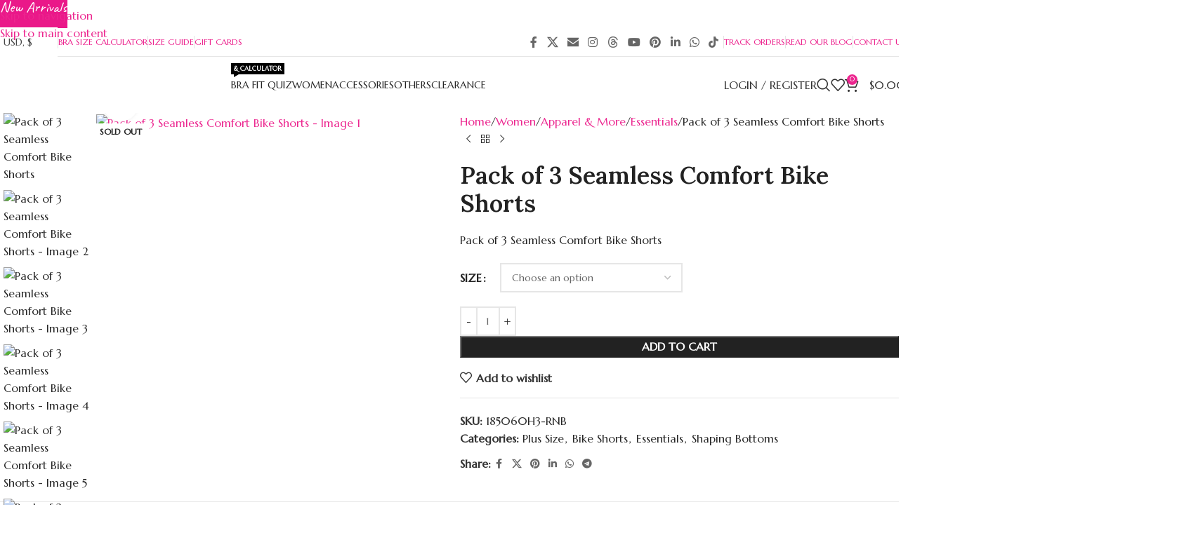

--- FILE ---
content_type: text/html; charset=UTF-8
request_url: https://briefessentials.com/women/shapewear/shaping-bottoms/pack-of-3-seamless-comfort-bike-shorts/
body_size: 68787
content:
<!DOCTYPE html>
<html lang="en-US">
<head>
	<meta charset="UTF-8">
	<link rel="profile" href="https://gmpg.org/xfn/11">
	<link rel="pingback" href="https://briefessentials.com/xmlrpc.php">

	<meta name='robots' content='index, follow, max-image-preview:large, max-snippet:-1, max-video-preview:-1' />

            <script data-no-defer="1" data-ezscrex="false" data-cfasync="false" data-pagespeed-no-defer data-cookieconsent="ignore">
                var ctPublicFunctions = {"_ajax_nonce":"cbf663adad","_rest_nonce":"35c45418a3","_ajax_url":"\/wp-admin\/admin-ajax.php","_rest_url":"https:\/\/briefessentials.com\/wp-json\/","data__cookies_type":"none","data__ajax_type":"rest","data__bot_detector_enabled":"1","data__frontend_data_log_enabled":1,"cookiePrefix":"","wprocket_detected":false,"host_url":"briefessentials.com","text__ee_click_to_select":"Click to select the whole data","text__ee_original_email":"The complete one is","text__ee_got_it":"Got it","text__ee_blocked":"Blocked","text__ee_cannot_connect":"Cannot connect","text__ee_cannot_decode":"Can not decode email. Unknown reason","text__ee_email_decoder":"CleanTalk email decoder","text__ee_wait_for_decoding":"The magic is on the way!","text__ee_decoding_process":"Please wait a few seconds while we decode the contact data."}
            </script>
        
            <script data-no-defer="1" data-ezscrex="false" data-cfasync="false" data-pagespeed-no-defer data-cookieconsent="ignore">
                var ctPublic = {"_ajax_nonce":"cbf663adad","settings__forms__check_internal":"0","settings__forms__check_external":"0","settings__forms__force_protection":"0","settings__forms__search_test":"1","settings__forms__wc_add_to_cart":"0","settings__data__bot_detector_enabled":"1","settings__sfw__anti_crawler":0,"blog_home":"https:\/\/briefessentials.com\/","pixel__setting":"3","pixel__enabled":false,"pixel__url":null,"data__email_check_before_post":"1","data__email_check_exist_post":"1","data__cookies_type":"none","data__key_is_ok":true,"data__visible_fields_required":true,"wl_brandname":"Anti-Spam by CleanTalk","wl_brandname_short":"CleanTalk","ct_checkjs_key":879835996,"emailEncoderPassKey":"263ee292e2a0373523b7c39d57ae38b6","bot_detector_forms_excluded":"W10=","advancedCacheExists":false,"varnishCacheExists":false,"wc_ajax_add_to_cart":true}
            </script>
        
	<!-- This site is optimized with the Yoast SEO plugin v26.7 - https://yoast.com/wordpress/plugins/seo/ -->
	<title>2 Pack Thigh Shaper Seamless Bike Shorts</title>
	<meta name="description" content="2 Pack Thigh Shaper Seamless Bike Shorts" />
	<link rel="canonical" href="https://briefessentials.com/women/shapewear/shaping-bottoms/pack-of-3-seamless-comfort-bike-shorts/" />
	<meta property="og:locale" content="en_US" />
	<meta property="og:type" content="article" />
	<meta property="og:title" content="2 Pack Thigh Shaper Seamless Bike Shorts" />
	<meta property="og:description" content="2 Pack Thigh Shaper Seamless Bike Shorts" />
	<meta property="og:url" content="https://briefessentials.com/women/shapewear/shaping-bottoms/pack-of-3-seamless-comfort-bike-shorts/" />
	<meta property="og:site_name" content="Bras, Shapewear, Activewear, Lingerie, Swimwear Online Shopping" />
	<meta property="article:modified_time" content="2025-10-31T20:07:51+00:00" />
	<meta property="og:image" content="https://briefessentials.com/wp-content/uploads/2022/01/185060H3-RNB-8.jpg" />
	<meta property="og:image:width" content="1080" />
	<meta property="og:image:height" content="1350" />
	<meta property="og:image:type" content="image/jpeg" />
	<meta name="twitter:card" content="summary_large_image" />
	<script type="application/ld+json" class="yoast-schema-graph">{"@context":"https://schema.org","@graph":[{"@type":"WebPage","@id":"https://briefessentials.com/women/shapewear/shaping-bottoms/pack-of-3-seamless-comfort-bike-shorts/","url":"https://briefessentials.com/women/shapewear/shaping-bottoms/pack-of-3-seamless-comfort-bike-shorts/","name":"2 Pack Thigh Shaper Seamless Bike Shorts","isPartOf":{"@id":"https://briefessentials.com/#website"},"primaryImageOfPage":{"@id":"https://briefessentials.com/women/shapewear/shaping-bottoms/pack-of-3-seamless-comfort-bike-shorts/#primaryimage"},"image":{"@id":"https://briefessentials.com/women/shapewear/shaping-bottoms/pack-of-3-seamless-comfort-bike-shorts/#primaryimage"},"thumbnailUrl":"https://briefessentials.com/wp-content/uploads/2022/01/185060H3-RNB-8.jpg","datePublished":"2023-06-12T18:40:04+00:00","dateModified":"2025-10-31T20:07:51+00:00","description":"2 Pack Thigh Shaper Seamless Bike Shorts","breadcrumb":{"@id":"https://briefessentials.com/women/shapewear/shaping-bottoms/pack-of-3-seamless-comfort-bike-shorts/#breadcrumb"},"inLanguage":"en-US","potentialAction":[{"@type":"ReadAction","target":["https://briefessentials.com/women/shapewear/shaping-bottoms/pack-of-3-seamless-comfort-bike-shorts/"]}]},{"@type":"ImageObject","inLanguage":"en-US","@id":"https://briefessentials.com/women/shapewear/shaping-bottoms/pack-of-3-seamless-comfort-bike-shorts/#primaryimage","url":"https://briefessentials.com/wp-content/uploads/2022/01/185060H3-RNB-8.jpg","contentUrl":"https://briefessentials.com/wp-content/uploads/2022/01/185060H3-RNB-8.jpg","width":1080,"height":1350},{"@type":"BreadcrumbList","@id":"https://briefessentials.com/women/shapewear/shaping-bottoms/pack-of-3-seamless-comfort-bike-shorts/#breadcrumb","itemListElement":[{"@type":"ListItem","position":1,"name":"Home","item":"https://briefessentials.com/"},{"@type":"ListItem","position":2,"name":"Products","item":"https://briefessentials.com/shop/"},{"@type":"ListItem","position":3,"name":"Pack of 3 Seamless Comfort Bike Shorts"}]},{"@type":"WebSite","@id":"https://briefessentials.com/#website","url":"https://briefessentials.com/","name":"Bras, Shapewear, Activewear, Lingerie, Swimwear Online Shopping","description":"Brief Essentials","potentialAction":[{"@type":"SearchAction","target":{"@type":"EntryPoint","urlTemplate":"https://briefessentials.com/?s={search_term_string}"},"query-input":{"@type":"PropertyValueSpecification","valueRequired":true,"valueName":"search_term_string"}}],"inLanguage":"en-US"}]}</script>
	<!-- / Yoast SEO plugin. -->


<link rel='dns-prefetch' href='//fd.cleantalk.org' />
<link rel='dns-prefetch' href='//cdn.chatway.app' />
<link rel='dns-prefetch' href='//www.googletagmanager.com' />
<link rel='dns-prefetch' href='//fonts.googleapis.com' />
<link rel='dns-prefetch' href='//pagead2.googlesyndication.com' />
<link rel="alternate" type="application/rss+xml" title="Bras, Shapewear, Activewear, Lingerie, Swimwear Online Shopping &raquo; Feed" href="https://briefessentials.com/feed/" />
<link rel="alternate" type="application/rss+xml" title="Bras, Shapewear, Activewear, Lingerie, Swimwear Online Shopping &raquo; Comments Feed" href="https://briefessentials.com/comments/feed/" />
<link rel="alternate" type="application/rss+xml" title="Bras, Shapewear, Activewear, Lingerie, Swimwear Online Shopping &raquo; Pack of 3 Seamless Comfort Bike Shorts Comments Feed" href="https://briefessentials.com/women/shapewear/shaping-bottoms/pack-of-3-seamless-comfort-bike-shorts/feed/" />
<link rel="alternate" title="oEmbed (JSON)" type="application/json+oembed" href="https://briefessentials.com/wp-json/oembed/1.0/embed?url=https%3A%2F%2Fbriefessentials.com%2Fwomen%2Fshapewear%2Fshaping-bottoms%2Fpack-of-3-seamless-comfort-bike-shorts%2F" />
<link rel="alternate" title="oEmbed (XML)" type="text/xml+oembed" href="https://briefessentials.com/wp-json/oembed/1.0/embed?url=https%3A%2F%2Fbriefessentials.com%2Fwomen%2Fshapewear%2Fshaping-bottoms%2Fpack-of-3-seamless-comfort-bike-shorts%2F&#038;format=xml" />
<style id='wp-img-auto-sizes-contain-inline-css' type='text/css'>
img:is([sizes=auto i],[sizes^="auto," i]){contain-intrinsic-size:3000px 1500px}
/*# sourceURL=wp-img-auto-sizes-contain-inline-css */
</style>
<link rel='stylesheet' id='wp-block-library-css' href='https://briefessentials.com/wp-includes/css/dist/block-library/style.min.css?ver=6.9' type='text/css' media='all' />
<link rel='stylesheet' id='pwgc-wc-blocks-style-css' href='https://briefessentials.com/wp-content/plugins/pw-woocommerce-gift-cards/assets/css/blocks.css?ver=2.29' type='text/css' media='all' />
<style id='global-styles-inline-css' type='text/css'>
:root{--wp--preset--aspect-ratio--square: 1;--wp--preset--aspect-ratio--4-3: 4/3;--wp--preset--aspect-ratio--3-4: 3/4;--wp--preset--aspect-ratio--3-2: 3/2;--wp--preset--aspect-ratio--2-3: 2/3;--wp--preset--aspect-ratio--16-9: 16/9;--wp--preset--aspect-ratio--9-16: 9/16;--wp--preset--color--black: #000000;--wp--preset--color--cyan-bluish-gray: #abb8c3;--wp--preset--color--white: #ffffff;--wp--preset--color--pale-pink: #f78da7;--wp--preset--color--vivid-red: #cf2e2e;--wp--preset--color--luminous-vivid-orange: #ff6900;--wp--preset--color--luminous-vivid-amber: #fcb900;--wp--preset--color--light-green-cyan: #7bdcb5;--wp--preset--color--vivid-green-cyan: #00d084;--wp--preset--color--pale-cyan-blue: #8ed1fc;--wp--preset--color--vivid-cyan-blue: #0693e3;--wp--preset--color--vivid-purple: #9b51e0;--wp--preset--gradient--vivid-cyan-blue-to-vivid-purple: linear-gradient(135deg,rgb(6,147,227) 0%,rgb(155,81,224) 100%);--wp--preset--gradient--light-green-cyan-to-vivid-green-cyan: linear-gradient(135deg,rgb(122,220,180) 0%,rgb(0,208,130) 100%);--wp--preset--gradient--luminous-vivid-amber-to-luminous-vivid-orange: linear-gradient(135deg,rgb(252,185,0) 0%,rgb(255,105,0) 100%);--wp--preset--gradient--luminous-vivid-orange-to-vivid-red: linear-gradient(135deg,rgb(255,105,0) 0%,rgb(207,46,46) 100%);--wp--preset--gradient--very-light-gray-to-cyan-bluish-gray: linear-gradient(135deg,rgb(238,238,238) 0%,rgb(169,184,195) 100%);--wp--preset--gradient--cool-to-warm-spectrum: linear-gradient(135deg,rgb(74,234,220) 0%,rgb(151,120,209) 20%,rgb(207,42,186) 40%,rgb(238,44,130) 60%,rgb(251,105,98) 80%,rgb(254,248,76) 100%);--wp--preset--gradient--blush-light-purple: linear-gradient(135deg,rgb(255,206,236) 0%,rgb(152,150,240) 100%);--wp--preset--gradient--blush-bordeaux: linear-gradient(135deg,rgb(254,205,165) 0%,rgb(254,45,45) 50%,rgb(107,0,62) 100%);--wp--preset--gradient--luminous-dusk: linear-gradient(135deg,rgb(255,203,112) 0%,rgb(199,81,192) 50%,rgb(65,88,208) 100%);--wp--preset--gradient--pale-ocean: linear-gradient(135deg,rgb(255,245,203) 0%,rgb(182,227,212) 50%,rgb(51,167,181) 100%);--wp--preset--gradient--electric-grass: linear-gradient(135deg,rgb(202,248,128) 0%,rgb(113,206,126) 100%);--wp--preset--gradient--midnight: linear-gradient(135deg,rgb(2,3,129) 0%,rgb(40,116,252) 100%);--wp--preset--font-size--small: 13px;--wp--preset--font-size--medium: 20px;--wp--preset--font-size--large: 36px;--wp--preset--font-size--x-large: 42px;--wp--preset--spacing--20: 0.44rem;--wp--preset--spacing--30: 0.67rem;--wp--preset--spacing--40: 1rem;--wp--preset--spacing--50: 1.5rem;--wp--preset--spacing--60: 2.25rem;--wp--preset--spacing--70: 3.38rem;--wp--preset--spacing--80: 5.06rem;--wp--preset--shadow--natural: 6px 6px 9px rgba(0, 0, 0, 0.2);--wp--preset--shadow--deep: 12px 12px 50px rgba(0, 0, 0, 0.4);--wp--preset--shadow--sharp: 6px 6px 0px rgba(0, 0, 0, 0.2);--wp--preset--shadow--outlined: 6px 6px 0px -3px rgb(255, 255, 255), 6px 6px rgb(0, 0, 0);--wp--preset--shadow--crisp: 6px 6px 0px rgb(0, 0, 0);}:where(body) { margin: 0; }.wp-site-blocks > .alignleft { float: left; margin-right: 2em; }.wp-site-blocks > .alignright { float: right; margin-left: 2em; }.wp-site-blocks > .aligncenter { justify-content: center; margin-left: auto; margin-right: auto; }:where(.is-layout-flex){gap: 0.5em;}:where(.is-layout-grid){gap: 0.5em;}.is-layout-flow > .alignleft{float: left;margin-inline-start: 0;margin-inline-end: 2em;}.is-layout-flow > .alignright{float: right;margin-inline-start: 2em;margin-inline-end: 0;}.is-layout-flow > .aligncenter{margin-left: auto !important;margin-right: auto !important;}.is-layout-constrained > .alignleft{float: left;margin-inline-start: 0;margin-inline-end: 2em;}.is-layout-constrained > .alignright{float: right;margin-inline-start: 2em;margin-inline-end: 0;}.is-layout-constrained > .aligncenter{margin-left: auto !important;margin-right: auto !important;}.is-layout-constrained > :where(:not(.alignleft):not(.alignright):not(.alignfull)){margin-left: auto !important;margin-right: auto !important;}body .is-layout-flex{display: flex;}.is-layout-flex{flex-wrap: wrap;align-items: center;}.is-layout-flex > :is(*, div){margin: 0;}body .is-layout-grid{display: grid;}.is-layout-grid > :is(*, div){margin: 0;}body{padding-top: 0px;padding-right: 0px;padding-bottom: 0px;padding-left: 0px;}a:where(:not(.wp-element-button)){text-decoration: none;}:root :where(.wp-element-button, .wp-block-button__link){background-color: #32373c;border-width: 0;color: #fff;font-family: inherit;font-size: inherit;font-style: inherit;font-weight: inherit;letter-spacing: inherit;line-height: inherit;padding-top: calc(0.667em + 2px);padding-right: calc(1.333em + 2px);padding-bottom: calc(0.667em + 2px);padding-left: calc(1.333em + 2px);text-decoration: none;text-transform: inherit;}.has-black-color{color: var(--wp--preset--color--black) !important;}.has-cyan-bluish-gray-color{color: var(--wp--preset--color--cyan-bluish-gray) !important;}.has-white-color{color: var(--wp--preset--color--white) !important;}.has-pale-pink-color{color: var(--wp--preset--color--pale-pink) !important;}.has-vivid-red-color{color: var(--wp--preset--color--vivid-red) !important;}.has-luminous-vivid-orange-color{color: var(--wp--preset--color--luminous-vivid-orange) !important;}.has-luminous-vivid-amber-color{color: var(--wp--preset--color--luminous-vivid-amber) !important;}.has-light-green-cyan-color{color: var(--wp--preset--color--light-green-cyan) !important;}.has-vivid-green-cyan-color{color: var(--wp--preset--color--vivid-green-cyan) !important;}.has-pale-cyan-blue-color{color: var(--wp--preset--color--pale-cyan-blue) !important;}.has-vivid-cyan-blue-color{color: var(--wp--preset--color--vivid-cyan-blue) !important;}.has-vivid-purple-color{color: var(--wp--preset--color--vivid-purple) !important;}.has-black-background-color{background-color: var(--wp--preset--color--black) !important;}.has-cyan-bluish-gray-background-color{background-color: var(--wp--preset--color--cyan-bluish-gray) !important;}.has-white-background-color{background-color: var(--wp--preset--color--white) !important;}.has-pale-pink-background-color{background-color: var(--wp--preset--color--pale-pink) !important;}.has-vivid-red-background-color{background-color: var(--wp--preset--color--vivid-red) !important;}.has-luminous-vivid-orange-background-color{background-color: var(--wp--preset--color--luminous-vivid-orange) !important;}.has-luminous-vivid-amber-background-color{background-color: var(--wp--preset--color--luminous-vivid-amber) !important;}.has-light-green-cyan-background-color{background-color: var(--wp--preset--color--light-green-cyan) !important;}.has-vivid-green-cyan-background-color{background-color: var(--wp--preset--color--vivid-green-cyan) !important;}.has-pale-cyan-blue-background-color{background-color: var(--wp--preset--color--pale-cyan-blue) !important;}.has-vivid-cyan-blue-background-color{background-color: var(--wp--preset--color--vivid-cyan-blue) !important;}.has-vivid-purple-background-color{background-color: var(--wp--preset--color--vivid-purple) !important;}.has-black-border-color{border-color: var(--wp--preset--color--black) !important;}.has-cyan-bluish-gray-border-color{border-color: var(--wp--preset--color--cyan-bluish-gray) !important;}.has-white-border-color{border-color: var(--wp--preset--color--white) !important;}.has-pale-pink-border-color{border-color: var(--wp--preset--color--pale-pink) !important;}.has-vivid-red-border-color{border-color: var(--wp--preset--color--vivid-red) !important;}.has-luminous-vivid-orange-border-color{border-color: var(--wp--preset--color--luminous-vivid-orange) !important;}.has-luminous-vivid-amber-border-color{border-color: var(--wp--preset--color--luminous-vivid-amber) !important;}.has-light-green-cyan-border-color{border-color: var(--wp--preset--color--light-green-cyan) !important;}.has-vivid-green-cyan-border-color{border-color: var(--wp--preset--color--vivid-green-cyan) !important;}.has-pale-cyan-blue-border-color{border-color: var(--wp--preset--color--pale-cyan-blue) !important;}.has-vivid-cyan-blue-border-color{border-color: var(--wp--preset--color--vivid-cyan-blue) !important;}.has-vivid-purple-border-color{border-color: var(--wp--preset--color--vivid-purple) !important;}.has-vivid-cyan-blue-to-vivid-purple-gradient-background{background: var(--wp--preset--gradient--vivid-cyan-blue-to-vivid-purple) !important;}.has-light-green-cyan-to-vivid-green-cyan-gradient-background{background: var(--wp--preset--gradient--light-green-cyan-to-vivid-green-cyan) !important;}.has-luminous-vivid-amber-to-luminous-vivid-orange-gradient-background{background: var(--wp--preset--gradient--luminous-vivid-amber-to-luminous-vivid-orange) !important;}.has-luminous-vivid-orange-to-vivid-red-gradient-background{background: var(--wp--preset--gradient--luminous-vivid-orange-to-vivid-red) !important;}.has-very-light-gray-to-cyan-bluish-gray-gradient-background{background: var(--wp--preset--gradient--very-light-gray-to-cyan-bluish-gray) !important;}.has-cool-to-warm-spectrum-gradient-background{background: var(--wp--preset--gradient--cool-to-warm-spectrum) !important;}.has-blush-light-purple-gradient-background{background: var(--wp--preset--gradient--blush-light-purple) !important;}.has-blush-bordeaux-gradient-background{background: var(--wp--preset--gradient--blush-bordeaux) !important;}.has-luminous-dusk-gradient-background{background: var(--wp--preset--gradient--luminous-dusk) !important;}.has-pale-ocean-gradient-background{background: var(--wp--preset--gradient--pale-ocean) !important;}.has-electric-grass-gradient-background{background: var(--wp--preset--gradient--electric-grass) !important;}.has-midnight-gradient-background{background: var(--wp--preset--gradient--midnight) !important;}.has-small-font-size{font-size: var(--wp--preset--font-size--small) !important;}.has-medium-font-size{font-size: var(--wp--preset--font-size--medium) !important;}.has-large-font-size{font-size: var(--wp--preset--font-size--large) !important;}.has-x-large-font-size{font-size: var(--wp--preset--font-size--x-large) !important;}
:where(.wp-block-post-template.is-layout-flex){gap: 1.25em;}:where(.wp-block-post-template.is-layout-grid){gap: 1.25em;}
:where(.wp-block-term-template.is-layout-flex){gap: 1.25em;}:where(.wp-block-term-template.is-layout-grid){gap: 1.25em;}
:where(.wp-block-columns.is-layout-flex){gap: 2em;}:where(.wp-block-columns.is-layout-grid){gap: 2em;}
:root :where(.wp-block-pullquote){font-size: 1.5em;line-height: 1.6;}
/*# sourceURL=global-styles-inline-css */
</style>
<link rel='stylesheet' id='cleantalk-public-css-css' href='https://briefessentials.com/wp-content/plugins/cleantalk-spam-protect/css/cleantalk-public.min.css?ver=6.70.1_1766771819' type='text/css' media='all' />
<link rel='stylesheet' id='cleantalk-email-decoder-css-css' href='https://briefessentials.com/wp-content/plugins/cleantalk-spam-protect/css/cleantalk-email-decoder.min.css?ver=6.70.1_1766771819' type='text/css' media='all' />
<style id='woocommerce-inline-inline-css' type='text/css'>
.woocommerce form .form-row .required { visibility: visible; }
/*# sourceURL=woocommerce-inline-inline-css */
</style>
<link rel='stylesheet' id='elementor-icons-css' href='https://briefessentials.com/wp-content/plugins/elementor/assets/lib/eicons/css/elementor-icons.min.css?ver=5.45.0' type='text/css' media='all' />
<link rel='stylesheet' id='elementor-frontend-css' href='https://briefessentials.com/wp-content/plugins/elementor/assets/css/frontend.min.css?ver=3.34.1' type='text/css' media='all' />
<link rel='stylesheet' id='elementor-post-513-css' href='https://briefessentials.com/wp-content/uploads/elementor/css/post-513.css?ver=1768408539' type='text/css' media='all' />
<link rel='stylesheet' id='wd-style-base-css' href='https://briefessentials.com/wp-content/themes/woodmart/css/parts/base.min.css?ver=8.3.8' type='text/css' media='all' />
<link rel='stylesheet' id='wd-helpers-wpb-elem-css' href='https://briefessentials.com/wp-content/themes/woodmart/css/parts/helpers-wpb-elem.min.css?ver=8.3.8' type='text/css' media='all' />
<link rel='stylesheet' id='wd-woo-curr-switch-css' href='https://briefessentials.com/wp-content/themes/woodmart/css/parts/int-woo-curr-switch.min.css?ver=8.3.8' type='text/css' media='all' />
<link rel='stylesheet' id='wd-elementor-base-css' href='https://briefessentials.com/wp-content/themes/woodmart/css/parts/int-elem-base.min.css?ver=8.3.8' type='text/css' media='all' />
<link rel='stylesheet' id='wd-woocommerce-base-css' href='https://briefessentials.com/wp-content/themes/woodmart/css/parts/woocommerce-base.min.css?ver=8.3.8' type='text/css' media='all' />
<link rel='stylesheet' id='wd-mod-star-rating-css' href='https://briefessentials.com/wp-content/themes/woodmart/css/parts/mod-star-rating.min.css?ver=8.3.8' type='text/css' media='all' />
<link rel='stylesheet' id='wd-woocommerce-block-notices-css' href='https://briefessentials.com/wp-content/themes/woodmart/css/parts/woo-mod-block-notices.min.css?ver=8.3.8' type='text/css' media='all' />
<link rel='stylesheet' id='wd-woo-mod-quantity-css' href='https://briefessentials.com/wp-content/themes/woodmart/css/parts/woo-mod-quantity.min.css?ver=8.3.8' type='text/css' media='all' />
<link rel='stylesheet' id='wd-woo-opt-free-progress-bar-css' href='https://briefessentials.com/wp-content/themes/woodmart/css/parts/woo-opt-free-progress-bar.min.css?ver=8.3.8' type='text/css' media='all' />
<link rel='stylesheet' id='wd-woo-mod-progress-bar-css' href='https://briefessentials.com/wp-content/themes/woodmart/css/parts/woo-mod-progress-bar.min.css?ver=8.3.8' type='text/css' media='all' />
<link rel='stylesheet' id='wd-woo-single-prod-el-base-css' href='https://briefessentials.com/wp-content/themes/woodmart/css/parts/woo-single-prod-el-base.min.css?ver=8.3.8' type='text/css' media='all' />
<link rel='stylesheet' id='wd-woo-mod-stock-status-css' href='https://briefessentials.com/wp-content/themes/woodmart/css/parts/woo-mod-stock-status.min.css?ver=8.3.8' type='text/css' media='all' />
<link rel='stylesheet' id='wd-woo-mod-shop-attributes-css' href='https://briefessentials.com/wp-content/themes/woodmart/css/parts/woo-mod-shop-attributes.min.css?ver=8.3.8' type='text/css' media='all' />
<link rel='stylesheet' id='wd-wp-blocks-css' href='https://briefessentials.com/wp-content/themes/woodmart/css/parts/wp-blocks.min.css?ver=8.3.8' type='text/css' media='all' />
<link rel='stylesheet' id='child-style-css' href='https://briefessentials.com/wp-content/themes/woodmart-child/style.css?ver=8.3.8' type='text/css' media='all' />
<link rel='stylesheet' id='wd-header-base-css' href='https://briefessentials.com/wp-content/themes/woodmart/css/parts/header-base.min.css?ver=8.3.8' type='text/css' media='all' />
<link rel='stylesheet' id='wd-mod-tools-css' href='https://briefessentials.com/wp-content/themes/woodmart/css/parts/mod-tools.min.css?ver=8.3.8' type='text/css' media='all' />
<link rel='stylesheet' id='wd-header-elements-base-css' href='https://briefessentials.com/wp-content/themes/woodmart/css/parts/header-el-base.min.css?ver=8.3.8' type='text/css' media='all' />
<link rel='stylesheet' id='wd-social-icons-css' href='https://briefessentials.com/wp-content/themes/woodmart/css/parts/el-social-icons.min.css?ver=8.3.8' type='text/css' media='all' />
<link rel='stylesheet' id='wd-mod-nav-menu-label-css' href='https://briefessentials.com/wp-content/themes/woodmart/css/parts/mod-nav-menu-label.min.css?ver=8.3.8' type='text/css' media='all' />
<link rel='stylesheet' id='wd-woo-mod-login-form-css' href='https://briefessentials.com/wp-content/themes/woodmart/css/parts/woo-mod-login-form.min.css?ver=8.3.8' type='text/css' media='all' />
<link rel='stylesheet' id='wd-header-my-account-css' href='https://briefessentials.com/wp-content/themes/woodmart/css/parts/header-el-my-account.min.css?ver=8.3.8' type='text/css' media='all' />
<link rel='stylesheet' id='wd-header-search-css' href='https://briefessentials.com/wp-content/themes/woodmart/css/parts/header-el-search.min.css?ver=8.3.8' type='text/css' media='all' />
<link rel='stylesheet' id='wd-header-cart-side-css' href='https://briefessentials.com/wp-content/themes/woodmart/css/parts/header-el-cart-side.min.css?ver=8.3.8' type='text/css' media='all' />
<link rel='stylesheet' id='wd-header-cart-css' href='https://briefessentials.com/wp-content/themes/woodmart/css/parts/header-el-cart.min.css?ver=8.3.8' type='text/css' media='all' />
<link rel='stylesheet' id='wd-widget-shopping-cart-css' href='https://briefessentials.com/wp-content/themes/woodmart/css/parts/woo-widget-shopping-cart.min.css?ver=8.3.8' type='text/css' media='all' />
<link rel='stylesheet' id='wd-widget-product-list-css' href='https://briefessentials.com/wp-content/themes/woodmart/css/parts/woo-widget-product-list.min.css?ver=8.3.8' type='text/css' media='all' />
<link rel='stylesheet' id='wd-header-mobile-nav-dropdown-css' href='https://briefessentials.com/wp-content/themes/woodmart/css/parts/header-el-mobile-nav-dropdown.min.css?ver=8.3.8' type='text/css' media='all' />
<link rel='stylesheet' id='wd-page-title-css' href='https://briefessentials.com/wp-content/themes/woodmart/css/parts/page-title.min.css?ver=8.3.8' type='text/css' media='all' />
<link rel='stylesheet' id='wd-woo-single-prod-predefined-css' href='https://briefessentials.com/wp-content/themes/woodmart/css/parts/woo-single-prod-predefined.min.css?ver=8.3.8' type='text/css' media='all' />
<link rel='stylesheet' id='wd-woo-single-prod-and-quick-view-predefined-css' href='https://briefessentials.com/wp-content/themes/woodmart/css/parts/woo-single-prod-and-quick-view-predefined.min.css?ver=8.3.8' type='text/css' media='all' />
<link rel='stylesheet' id='wd-woo-single-prod-el-tabs-predefined-css' href='https://briefessentials.com/wp-content/themes/woodmart/css/parts/woo-single-prod-el-tabs-predefined.min.css?ver=8.3.8' type='text/css' media='all' />
<link rel='stylesheet' id='wd-woo-single-prod-el-gallery-css' href='https://briefessentials.com/wp-content/themes/woodmart/css/parts/woo-single-prod-el-gallery.min.css?ver=8.3.8' type='text/css' media='all' />
<link rel='stylesheet' id='wd-woo-single-prod-el-gallery-opt-thumb-left-desktop-css' href='https://briefessentials.com/wp-content/themes/woodmart/css/parts/woo-single-prod-el-gallery-opt-thumb-left-desktop.min.css?ver=8.3.8' type='text/css' media='all' />
<link rel='stylesheet' id='wd-swiper-css' href='https://briefessentials.com/wp-content/themes/woodmart/css/parts/lib-swiper.min.css?ver=8.3.8' type='text/css' media='all' />
<link rel='stylesheet' id='wd-woo-mod-product-labels-css' href='https://briefessentials.com/wp-content/themes/woodmart/css/parts/woo-mod-product-labels.min.css?ver=8.3.8' type='text/css' media='all' />
<link rel='stylesheet' id='wd-woo-mod-product-labels-rect-css' href='https://briefessentials.com/wp-content/themes/woodmart/css/parts/woo-mod-product-labels-rect.min.css?ver=8.3.8' type='text/css' media='all' />
<link rel='stylesheet' id='wd-swiper-arrows-css' href='https://briefessentials.com/wp-content/themes/woodmart/css/parts/lib-swiper-arrows.min.css?ver=8.3.8' type='text/css' media='all' />
<link rel='stylesheet' id='wd-photoswipe-css' href='https://briefessentials.com/wp-content/themes/woodmart/css/parts/lib-photoswipe.min.css?ver=8.3.8' type='text/css' media='all' />
<link rel='stylesheet' id='wd-woo-single-prod-el-navigation-css' href='https://briefessentials.com/wp-content/themes/woodmart/css/parts/woo-single-prod-el-navigation.min.css?ver=8.3.8' type='text/css' media='all' />
<link rel='stylesheet' id='wd-woo-mod-variation-form-css' href='https://briefessentials.com/wp-content/themes/woodmart/css/parts/woo-mod-variation-form.min.css?ver=8.3.8' type='text/css' media='all' />
<link rel='stylesheet' id='wd-woo-mod-swatches-base-css' href='https://briefessentials.com/wp-content/themes/woodmart/css/parts/woo-mod-swatches-base.min.css?ver=8.3.8' type='text/css' media='all' />
<link rel='stylesheet' id='wd-woo-mod-variation-form-single-css' href='https://briefessentials.com/wp-content/themes/woodmart/css/parts/woo-mod-variation-form-single.min.css?ver=8.3.8' type='text/css' media='all' />
<link rel='stylesheet' id='wd-woo-mod-swatches-style-1-css' href='https://briefessentials.com/wp-content/themes/woodmart/css/parts/woo-mod-swatches-style-1.min.css?ver=8.3.8' type='text/css' media='all' />
<link rel='stylesheet' id='wd-woo-mod-swatches-dis-1-css' href='https://briefessentials.com/wp-content/themes/woodmart/css/parts/woo-mod-swatches-dis-style-1.min.css?ver=8.3.8' type='text/css' media='all' />
<link rel='stylesheet' id='wd-tabs-css' href='https://briefessentials.com/wp-content/themes/woodmart/css/parts/el-tabs.min.css?ver=8.3.8' type='text/css' media='all' />
<link rel='stylesheet' id='wd-woo-single-prod-el-tabs-opt-layout-tabs-css' href='https://briefessentials.com/wp-content/themes/woodmart/css/parts/woo-single-prod-el-tabs-opt-layout-tabs.min.css?ver=8.3.8' type='text/css' media='all' />
<link rel='stylesheet' id='wd-accordion-css' href='https://briefessentials.com/wp-content/themes/woodmart/css/parts/el-accordion.min.css?ver=8.3.8' type='text/css' media='all' />
<link rel='stylesheet' id='wd-accordion-elem-wpb-css' href='https://briefessentials.com/wp-content/themes/woodmart/css/parts/el-accordion-wpb-elem.min.css?ver=8.3.8' type='text/css' media='all' />
<link rel='stylesheet' id='wd-woo-single-prod-el-reviews-css' href='https://briefessentials.com/wp-content/themes/woodmart/css/parts/woo-single-prod-el-reviews.min.css?ver=8.3.8' type='text/css' media='all' />
<link rel='stylesheet' id='wd-woo-single-prod-el-reviews-style-1-css' href='https://briefessentials.com/wp-content/themes/woodmart/css/parts/woo-single-prod-el-reviews-style-1.min.css?ver=8.3.8' type='text/css' media='all' />
<link rel='stylesheet' id='wd-post-types-mod-comments-css' href='https://briefessentials.com/wp-content/themes/woodmart/css/parts/post-types-mod-comments.min.css?ver=8.3.8' type='text/css' media='all' />
<link rel='stylesheet' id='wd-image-gallery-css' href='https://briefessentials.com/wp-content/themes/woodmart/css/parts/el-gallery.min.css?ver=8.3.8' type='text/css' media='all' />
<link rel='stylesheet' id='wd-text-block-css' href='https://briefessentials.com/wp-content/themes/woodmart/css/parts/el-text-block.min.css?ver=8.3.8' type='text/css' media='all' />
<link rel='stylesheet' id='wd-product-loop-css' href='https://briefessentials.com/wp-content/themes/woodmart/css/parts/woo-product-loop.min.css?ver=8.3.8' type='text/css' media='all' />
<link rel='stylesheet' id='wd-product-loop-quick-css' href='https://briefessentials.com/wp-content/themes/woodmart/css/parts/woo-product-loop-quick.min.css?ver=8.3.8' type='text/css' media='all' />
<link rel='stylesheet' id='wd-woo-mod-add-btn-replace-css' href='https://briefessentials.com/wp-content/themes/woodmart/css/parts/woo-mod-add-btn-replace.min.css?ver=8.3.8' type='text/css' media='all' />
<link rel='stylesheet' id='wd-woo-opt-stretch-cont-css' href='https://briefessentials.com/wp-content/themes/woodmart/css/parts/woo-opt-stretch-cont.min.css?ver=8.3.8' type='text/css' media='all' />
<link rel='stylesheet' id='wd-woo-opt-title-limit-css' href='https://briefessentials.com/wp-content/themes/woodmart/css/parts/woo-opt-title-limit.min.css?ver=8.3.8' type='text/css' media='all' />
<link rel='stylesheet' id='wd-woo-opt-grid-gallery-css' href='https://briefessentials.com/wp-content/themes/woodmart/css/parts/woo-opt-grid-gallery.min.css?ver=8.3.8' type='text/css' media='all' />
<link rel='stylesheet' id='wd-mfp-popup-css' href='https://briefessentials.com/wp-content/themes/woodmart/css/parts/lib-magnific-popup.min.css?ver=8.3.8' type='text/css' media='all' />
<link rel='stylesheet' id='wd-mod-animations-transform-css' href='https://briefessentials.com/wp-content/themes/woodmart/css/parts/mod-animations-transform.min.css?ver=8.3.8' type='text/css' media='all' />
<link rel='stylesheet' id='wd-mod-transform-css' href='https://briefessentials.com/wp-content/themes/woodmart/css/parts/mod-transform.min.css?ver=8.3.8' type='text/css' media='all' />
<link rel='stylesheet' id='wd-swiper-pagin-css' href='https://briefessentials.com/wp-content/themes/woodmart/css/parts/lib-swiper-pagin.min.css?ver=8.3.8' type='text/css' media='all' />
<link rel='stylesheet' id='wd-widget-collapse-css' href='https://briefessentials.com/wp-content/themes/woodmart/css/parts/opt-widget-collapse.min.css?ver=8.3.8' type='text/css' media='all' />
<link rel='stylesheet' id='wd-footer-base-css' href='https://briefessentials.com/wp-content/themes/woodmart/css/parts/footer-base.min.css?ver=8.3.8' type='text/css' media='all' />
<link rel='stylesheet' id='wd-list-css' href='https://briefessentials.com/wp-content/themes/woodmart/css/parts/el-list.min.css?ver=8.3.8' type='text/css' media='all' />
<link rel='stylesheet' id='wd-el-list-css' href='https://briefessentials.com/wp-content/themes/woodmart/css/parts/el-list-wpb-elem.min.css?ver=8.3.8' type='text/css' media='all' />
<link rel='stylesheet' id='wd-widget-nav-css' href='https://briefessentials.com/wp-content/themes/woodmart/css/parts/widget-nav.min.css?ver=8.3.8' type='text/css' media='all' />
<link rel='stylesheet' id='wd-scroll-top-css' href='https://briefessentials.com/wp-content/themes/woodmart/css/parts/opt-scrolltotop.min.css?ver=8.3.8' type='text/css' media='all' />
<link rel='stylesheet' id='wd-section-title-css' href='https://briefessentials.com/wp-content/themes/woodmart/css/parts/el-section-title.min.css?ver=8.3.8' type='text/css' media='all' />
<link rel='stylesheet' id='wd-header-search-fullscreen-css' href='https://briefessentials.com/wp-content/themes/woodmart/css/parts/header-el-search-fullscreen-general.min.css?ver=8.3.8' type='text/css' media='all' />
<link rel='stylesheet' id='wd-header-search-fullscreen-1-css' href='https://briefessentials.com/wp-content/themes/woodmart/css/parts/header-el-search-fullscreen-1.min.css?ver=8.3.8' type='text/css' media='all' />
<link rel='stylesheet' id='wd-wd-search-form-css' href='https://briefessentials.com/wp-content/themes/woodmart/css/parts/wd-search-form.min.css?ver=8.3.8' type='text/css' media='all' />
<link rel='stylesheet' id='wd-wd-search-results-css' href='https://briefessentials.com/wp-content/themes/woodmart/css/parts/wd-search-results.min.css?ver=8.3.8' type='text/css' media='all' />
<link rel='stylesheet' id='wd-wd-search-dropdown-css' href='https://briefessentials.com/wp-content/themes/woodmart/css/parts/wd-search-dropdown.min.css?ver=8.3.8' type='text/css' media='all' />
<link rel='stylesheet' id='wd-header-banner-css' href='https://briefessentials.com/wp-content/themes/woodmart/css/parts/opt-header-banner.min.css?ver=8.3.8' type='text/css' media='all' />
<link rel='stylesheet' id='wd-header-my-account-sidebar-css' href='https://briefessentials.com/wp-content/themes/woodmart/css/parts/header-el-my-account-sidebar.min.css?ver=8.3.8' type='text/css' media='all' />
<link rel='stylesheet' id='wd-bottom-toolbar-css' href='https://briefessentials.com/wp-content/themes/woodmart/css/parts/opt-bottom-toolbar.min.css?ver=8.3.8' type='text/css' media='all' />
<link rel='stylesheet' id='xts-google-fonts-css' href='https://fonts.googleapis.com/css?family=Marcellus%3A400%7CLora%3A400%2C600%7CCaveat%3A400%2C600&#038;ver=8.3.8' type='text/css' media='all' />
<link rel='stylesheet' id='elementor-gf-local-roboto-css' href='https://briefessentials.com/wp-content/uploads/elementor/google-fonts/css/roboto.css?ver=1742411161' type='text/css' media='all' />
<link rel='stylesheet' id='elementor-gf-local-robotoslab-css' href='https://briefessentials.com/wp-content/uploads/elementor/google-fonts/css/robotoslab.css?ver=1742411181' type='text/css' media='all' />
<script type="text/javascript" src="https://briefessentials.com/wp-includes/js/jquery/jquery.min.js?ver=3.7.1" id="jquery-core-js"></script>
<script type="text/javascript" src="https://briefessentials.com/wp-includes/js/jquery/jquery-migrate.min.js?ver=3.4.1" id="jquery-migrate-js"></script>
<script type="text/javascript" src="https://briefessentials.com/wp-content/plugins/cleantalk-spam-protect/js/apbct-public-bundle.min.js?ver=6.70.1_1766771819" id="apbct-public-bundle.min-js-js"></script>
<script type="text/javascript" src="https://fd.cleantalk.org/ct-bot-detector-wrapper.js?ver=6.70.1" id="ct_bot_detector-js" defer="defer" data-wp-strategy="defer"></script>
<script type="text/javascript" id="uet-tag-script-js-extra">
/* <![CDATA[ */
var uet_tag_data = {"uet_tag_id":"97217099","enableAutoSpaTracking":"false"};
//# sourceURL=uet-tag-script-js-extra
/* ]]> */
</script>
<script type="text/javascript" src="https://briefessentials.com/wp-content/plugins/microsoft-advertising-universal-event-tracking-uet/js/uet-tag.js?ver=1.0.0" id="uet-tag-script-js"></script>
<script type="text/javascript" src="https://briefessentials.com/wp-content/plugins/woocommerce/assets/js/jquery-blockui/jquery.blockUI.min.js?ver=2.7.0-wc.10.4.3" id="wc-jquery-blockui-js" defer="defer" data-wp-strategy="defer"></script>
<script type="text/javascript" id="wc-add-to-cart-js-extra">
/* <![CDATA[ */
var wc_add_to_cart_params = {"ajax_url":"/wp-admin/admin-ajax.php","wc_ajax_url":"/?wc-ajax=%%endpoint%%","i18n_view_cart":"View cart","cart_url":"https://briefessentials.com/cart/","is_cart":"","cart_redirect_after_add":"no"};
//# sourceURL=wc-add-to-cart-js-extra
/* ]]> */
</script>
<script type="text/javascript" src="https://briefessentials.com/wp-content/plugins/woocommerce/assets/js/frontend/add-to-cart.min.js?ver=10.4.3" id="wc-add-to-cart-js" defer="defer" data-wp-strategy="defer"></script>
<script type="text/javascript" src="https://briefessentials.com/wp-content/plugins/woocommerce/assets/js/zoom/jquery.zoom.min.js?ver=1.7.21-wc.10.4.3" id="wc-zoom-js" defer="defer" data-wp-strategy="defer"></script>
<script type="text/javascript" id="wc-single-product-js-extra">
/* <![CDATA[ */
var wc_single_product_params = {"i18n_required_rating_text":"Please select a rating","i18n_rating_options":["1 of 5 stars","2 of 5 stars","3 of 5 stars","4 of 5 stars","5 of 5 stars"],"i18n_product_gallery_trigger_text":"View full-screen image gallery","review_rating_required":"yes","flexslider":{"rtl":false,"animation":"slide","smoothHeight":true,"directionNav":false,"controlNav":"thumbnails","slideshow":false,"animationSpeed":500,"animationLoop":false,"allowOneSlide":false},"zoom_enabled":"","zoom_options":[],"photoswipe_enabled":"","photoswipe_options":{"shareEl":false,"closeOnScroll":false,"history":false,"hideAnimationDuration":0,"showAnimationDuration":0},"flexslider_enabled":""};
//# sourceURL=wc-single-product-js-extra
/* ]]> */
</script>
<script type="text/javascript" src="https://briefessentials.com/wp-content/plugins/woocommerce/assets/js/frontend/single-product.min.js?ver=10.4.3" id="wc-single-product-js" defer="defer" data-wp-strategy="defer"></script>
<script type="text/javascript" src="https://briefessentials.com/wp-content/plugins/woocommerce/assets/js/js-cookie/js.cookie.min.js?ver=2.1.4-wc.10.4.3" id="wc-js-cookie-js" defer="defer" data-wp-strategy="defer"></script>
<script type="text/javascript" id="woocommerce-js-extra">
/* <![CDATA[ */
var woocommerce_params = {"ajax_url":"/wp-admin/admin-ajax.php","wc_ajax_url":"/?wc-ajax=%%endpoint%%","i18n_password_show":"Show password","i18n_password_hide":"Hide password"};
//# sourceURL=woocommerce-js-extra
/* ]]> */
</script>
<script type="text/javascript" src="https://briefessentials.com/wp-content/plugins/woocommerce/assets/js/frontend/woocommerce.min.js?ver=10.4.3" id="woocommerce-js" defer="defer" data-wp-strategy="defer"></script>

<!-- Google tag (gtag.js) snippet added by Site Kit -->
<!-- Google Analytics snippet added by Site Kit -->
<script type="text/javascript" src="https://www.googletagmanager.com/gtag/js?id=G-98HH5RMQXC" id="google_gtagjs-js" async></script>
<script type="text/javascript" id="google_gtagjs-js-after">
/* <![CDATA[ */
window.dataLayer = window.dataLayer || [];function gtag(){dataLayer.push(arguments);}
gtag("set","linker",{"domains":["briefessentials.com"]});
gtag("js", new Date());
gtag("set", "developer_id.dZTNiMT", true);
gtag("config", "G-98HH5RMQXC");
//# sourceURL=google_gtagjs-js-after
/* ]]> */
</script>
<script type="text/javascript" src="https://briefessentials.com/wp-content/themes/woodmart/js/libs/device.min.js?ver=8.3.8" id="wd-device-library-js"></script>
<script type="text/javascript" src="https://briefessentials.com/wp-content/themes/woodmart/js/scripts/global/scrollBar.min.js?ver=8.3.8" id="wd-scrollbar-js"></script>
<link rel="https://api.w.org/" href="https://briefessentials.com/wp-json/" /><link rel="alternate" title="JSON" type="application/json" href="https://briefessentials.com/wp-json/wp/v2/product/132531" /><link rel="EditURI" type="application/rsd+xml" title="RSD" href="https://briefessentials.com/xmlrpc.php?rsd" />
<meta name="generator" content="WordPress 6.9" />
<meta name="generator" content="WooCommerce 10.4.3" />
<link rel='shortlink' href='https://briefessentials.com/?p=132531' />
<meta name="generator" content="Site Kit by Google 1.170.0" /><!-- Generated by Jetpack Social -->
<meta property="og:title" content="Pack of 3 Seamless Comfort Bike Shorts">
<meta property="og:url" content="https://briefessentials.com/women/shapewear/shaping-bottoms/pack-of-3-seamless-comfort-bike-shorts/">
<meta property="og:description" content="Pack of 3 Seamless Comfort Bike Shorts">
<meta property="og:image" content="https://briefessentials.com/wp-content/uploads/2022/01/185060H3-RNB-8.jpg">
<meta property="og:image:width" content="960">
<meta property="og:image:height" content="1200">
<meta name="twitter:image" content="https://briefessentials.com/wp-content/uploads/2022/01/185060H3-RNB-8.jpg">
<meta name="twitter:card" content="summary_large_image">
<!-- / Jetpack Social -->
					<meta name="viewport" content="width=device-width, initial-scale=1.0, maximum-scale=1.0, user-scalable=no">
										<noscript><style>.woocommerce-product-gallery{ opacity: 1 !important; }</style></noscript>
	
<!-- Google AdSense meta tags added by Site Kit -->
<meta name="google-adsense-platform-account" content="ca-host-pub-2644536267352236">
<meta name="google-adsense-platform-domain" content="sitekit.withgoogle.com">
<!-- End Google AdSense meta tags added by Site Kit -->
<meta name="generator" content="Elementor 3.34.1; features: additional_custom_breakpoints; settings: css_print_method-external, google_font-enabled, font_display-auto">
<style type="text/css">.recentcomments a{display:inline !important;padding:0 !important;margin:0 !important;}</style>			<style>
				.e-con.e-parent:nth-of-type(n+4):not(.e-lazyloaded):not(.e-no-lazyload),
				.e-con.e-parent:nth-of-type(n+4):not(.e-lazyloaded):not(.e-no-lazyload) * {
					background-image: none !important;
				}
				@media screen and (max-height: 1024px) {
					.e-con.e-parent:nth-of-type(n+3):not(.e-lazyloaded):not(.e-no-lazyload),
					.e-con.e-parent:nth-of-type(n+3):not(.e-lazyloaded):not(.e-no-lazyload) * {
						background-image: none !important;
					}
				}
				@media screen and (max-height: 640px) {
					.e-con.e-parent:nth-of-type(n+2):not(.e-lazyloaded):not(.e-no-lazyload),
					.e-con.e-parent:nth-of-type(n+2):not(.e-lazyloaded):not(.e-no-lazyload) * {
						background-image: none !important;
					}
				}
			</style>
			
<!-- Google AdSense snippet added by Site Kit -->
<script type="text/javascript" async="async" src="https://pagead2.googlesyndication.com/pagead/js/adsbygoogle.js?client=ca-pub-4537298485716423&amp;host=ca-host-pub-2644536267352236" crossorigin="anonymous"></script>

<!-- End Google AdSense snippet added by Site Kit -->
<link rel="icon" href="https://briefessentials.com/wp-content/uploads/2021/03/cropped-BE-ICon-32x32.png" sizes="32x32" />
<link rel="icon" href="https://briefessentials.com/wp-content/uploads/2021/03/cropped-BE-ICon-192x192.png" sizes="192x192" />
<link rel="apple-touch-icon" href="https://briefessentials.com/wp-content/uploads/2021/03/cropped-BE-ICon-180x180.png" />
<meta name="msapplication-TileImage" content="https://briefessentials.com/wp-content/uploads/2021/03/cropped-BE-ICon-270x270.png" />
<style>
		
		</style>			<style id="wd-style-header_394067-css" data-type="wd-style-header_394067">
				:root{
	--wd-top-bar-h: 40px;
	--wd-top-bar-sm-h: 38px;
	--wd-top-bar-sticky-h: .00001px;
	--wd-top-bar-brd-w: 1px;

	--wd-header-general-h: 80px;
	--wd-header-general-sm-h: 60px;
	--wd-header-general-sticky-h: 60px;
	--wd-header-general-brd-w: .00001px;

	--wd-header-bottom-h: .00001px;
	--wd-header-bottom-sm-h: .00001px;
	--wd-header-bottom-sticky-h: .00001px;
	--wd-header-bottom-brd-w: .00001px;

	--wd-header-clone-h: .00001px;

	--wd-header-brd-w: calc(var(--wd-top-bar-brd-w) + var(--wd-header-general-brd-w) + var(--wd-header-bottom-brd-w));
	--wd-header-h: calc(var(--wd-top-bar-h) + var(--wd-header-general-h) + var(--wd-header-bottom-h) + var(--wd-header-brd-w));
	--wd-header-sticky-h: calc(var(--wd-top-bar-sticky-h) + var(--wd-header-general-sticky-h) + var(--wd-header-bottom-sticky-h) + var(--wd-header-clone-h) + var(--wd-header-brd-w));
	--wd-header-sm-h: calc(var(--wd-top-bar-sm-h) + var(--wd-header-general-sm-h) + var(--wd-header-bottom-sm-h) + var(--wd-header-brd-w));
}

.whb-top-bar .wd-dropdown {
	margin-top: -1px;
}

.whb-top-bar .wd-dropdown:after {
	height: 10px;
}


.whb-sticked .whb-general-header .wd-dropdown:not(.sub-sub-menu) {
	margin-top: 9px;
}

.whb-sticked .whb-general-header .wd-dropdown:not(.sub-sub-menu):after {
	height: 20px;
}

:root:has(.whb-top-bar.whb-border-boxed) {
	--wd-top-bar-brd-w: .00001px;
}

@media (max-width: 1024px) {
:root:has(.whb-top-bar.whb-hidden-mobile) {
	--wd-top-bar-brd-w: .00001px;
}
}





		
.whb-top-bar {
	border-color: rgba(129, 129, 129, 0.2);border-bottom-width: 1px;border-bottom-style: solid;
}

.whb-9x1ytaxq7aphtb3npidp form.searchform {
	--wd-form-height: 46px;
}
.whb-general-header {
	border-bottom-width: 0px;border-bottom-style: solid;
}

.whb-header-bottom {
	border-bottom-width: 0px;border-bottom-style: solid;
}
			</style>
						<style id="wd-style-theme_settings_default-css" data-type="wd-style-theme_settings_default">
				@font-face {
	font-weight: normal;
	font-style: normal;
	font-family: "woodmart-font";
	src: url("//briefessentials.com/wp-content/themes/woodmart/fonts/woodmart-font-1-400.woff2?v=8.3.8") format("woff2");
}

@font-face {
	font-family: "star";
	font-weight: 400;
	font-style: normal;
	src: url("//briefessentials.com/wp-content/plugins/woocommerce/assets/fonts/star.eot?#iefix") format("embedded-opentype"), url("//briefessentials.com/wp-content/plugins/woocommerce/assets/fonts/star.woff") format("woff"), url("//briefessentials.com/wp-content/plugins/woocommerce/assets/fonts/star.ttf") format("truetype"), url("//briefessentials.com/wp-content/plugins/woocommerce/assets/fonts/star.svg#star") format("svg");
}

@font-face {
	font-family: "WooCommerce";
	font-weight: 400;
	font-style: normal;
	src: url("//briefessentials.com/wp-content/plugins/woocommerce/assets/fonts/WooCommerce.eot?#iefix") format("embedded-opentype"), url("//briefessentials.com/wp-content/plugins/woocommerce/assets/fonts/WooCommerce.woff") format("woff"), url("//briefessentials.com/wp-content/plugins/woocommerce/assets/fonts/WooCommerce.ttf") format("truetype"), url("//briefessentials.com/wp-content/plugins/woocommerce/assets/fonts/WooCommerce.svg#WooCommerce") format("svg");
}

:root {
	--wd-header-banner-h: 40px;
	--wd-text-font: "Marcellus", Arial, Helvetica, sans-serif;
	--wd-text-font-weight: 400;
	--wd-text-color: rgb(38,38,38);
	--wd-text-font-size: 16px;
	--wd-title-font: "Lora", Arial, Helvetica, sans-serif;
	--wd-title-font-weight: 600;
	--wd-title-color: rgb(34,34,34);
	--wd-entities-title-font: "Lora", Arial, Helvetica, sans-serif;
	--wd-entities-title-font-weight: 600;
	--wd-entities-title-color: rgb(34,34,34);
	--wd-entities-title-color-hover: rgb(51 51 51 / 65%);
	--wd-alternative-font: "Caveat", Arial, Helvetica, sans-serif;
	--wd-widget-title-font: "Lora", Arial, Helvetica, sans-serif;
	--wd-widget-title-font-weight: 600;
	--wd-widget-title-transform: uppercase;
	--wd-widget-title-color: rgb(34,34,34);
	--wd-widget-title-font-size: 18px;
	--wd-header-el-font: "Marcellus", Arial, Helvetica, sans-serif;
	--wd-header-el-font-weight: 400;
	--wd-header-el-transform: uppercase;
	--wd-header-el-font-size: 16px;
	--wd-otl-style: dotted;
	--wd-otl-width: 2px;
	--wd-primary-color: rgb(236,38,143);
	--wd-alternative-color: rgb(76,76,76);
	--btn-default-font-family: "Marcellus", Arial, Helvetica, sans-serif;
	--btn-default-font-weight: 400;
	--btn-default-transform: uppercase;
	--btn-default-bgcolor: rgb(34,34,34);
	--btn-default-bgcolor-hover: rgb(236,38,143);
	--btn-accented-bgcolor: rgb(34,34,34);
	--btn-accented-bgcolor-hover: rgb(236,38,143);
	--wd-form-brd-width: 2px;
	--notices-success-bg: #459647;
	--notices-success-color: #fff;
	--notices-warning-bg: #E0B252;
	--notices-warning-color: #fff;
	--wd-link-color: rgb(236,38,143);
	--wd-link-color-hover: rgb(0,0,0);
}
.wd-age-verify-wrap {
	--wd-popup-width: 500px;
}
.wd-popup.wd-promo-popup {
	background-color: #111111;
	background-image: url(https://briefessentials.com/wp-content/uploads/2025/01/5_GAP_4941-scaled.jpg);
	background-repeat: no-repeat;
	background-size: cover;
	background-position: center center;
}
.wd-promo-popup-wrap {
	--wd-popup-width: 800px;
}
.header-banner {
	background-color: #EA1889;
	background-image: none;
}
:is(.woodmart-woocommerce-layered-nav, .wd-product-category-filter) .wd-scroll-content {
	max-height: 223px;
}
.wd-page-title .wd-page-title-bg img {
	object-fit: cover;
	object-position: center center;
}
.wd-footer {
	background-color: rgb(245,245,245);
	background-image: none;
}
html .wd-nav.wd-nav-main > li > a {
	font-family: "Marcellus", Arial, Helvetica, sans-serif;
	font-weight: 400;
	font-size: 14px;
	line-height: 60px;
	text-transform: uppercase;
	color: rgb(34,34,34);
}
html .wd-nav.wd-nav-main > li:hover > a, html .wd-nav.wd-nav-main > li.current-menu-item > a {
	color: rgb(255,95,137);
}
.title-subtitle {
	font-family: "Caveat", Arial, Helvetica, sans-serif;
	font-weight: 400;
	font-size: 35px;
	line-height: 40px;
	text-transform: capitalize;
	color: rgb(255,95,137);
}
.title-subtitle:hover {
	color: rgb(255,95,137);
}
.header-banner-container p {
	font-family: "Caveat", Arial, Helvetica, sans-serif;
	font-weight: 400;
	font-size: 22px;
	line-height: 40px;
	text-transform: capitalize;
	color: rgb(255,255,255);
}
.header-banner-container p:hover {
	color: rgb(255,255,255);
}
html .wd-dropdown-my-account .wd-sub-menu li a {
	font-family: "Marcellus", Arial, Helvetica, sans-serif;
	font-weight: 400;
	font-size: 14px;
	line-height: 20px;
	text-transform: uppercase;
	color: rgb(34,34,34);
}
html .wd-dropdown-my-account .wd-sub-menu li a:hover {
	color: rgb(255,95,137);
}
body, [class*=color-scheme-light], [class*=color-scheme-dark], .wd-search-form[class*="wd-header-search-form"] form.searchform, .wd-el-search .searchform {
	--wd-form-color: rgb(102,102,102);
	--wd-form-placeholder-color: rgb(102,102,102);
	--wd-form-brd-color: rgb(230,230,230);
	--wd-form-brd-color-focus: rgb(230,230,230);
	--wd-form-bg: rgb(255,255,255);
}
.product-labels .product-label.onsale {
	background-color: rgb(30,115,190);
}
.product-labels .product-label.new {
	background-color: rgb(242,41,155);
	color: rgb(255,255,255);
}
.mfp-wrap.wd-popup-quick-view-wrap {
	--wd-popup-width: 920px;
}

@media (max-width: 1024px) {
	:root {
		--wd-header-banner-h: 40px;
	}

}
:root{
--wd-container-w: 1600px;
--wd-form-brd-radius: 0px;
--btn-default-color: #fff;
--btn-default-color-hover: #fff;
--btn-accented-color: #fff;
--btn-accented-color-hover: #fff;
--btn-default-brd-radius: 0px;
--btn-default-box-shadow: none;
--btn-default-box-shadow-hover: none;
--btn-default-box-shadow-active: none;
--btn-default-bottom: 0px;
--btn-accented-brd-radius: 0px;
--btn-accented-box-shadow: none;
--btn-accented-box-shadow-hover: none;
--btn-accented-box-shadow-active: none;
--btn-accented-bottom: 0px;
--wd-brd-radius: 0px;
}

@media (min-width: 1600px) {
section.elementor-section.wd-section-stretch > .elementor-container {
margin-left: auto;
margin-right: auto;
}
}


.wd-page-title {
background-color: #0a0a0a;
}

footer {
	    border-top: 1px solid rgba(0,0,0,0.105);	
}
.home #slide-3267 .wd-slide-bg, .home #slide-3282 .wd-slide-bg {
    filter: brightness(0.5);
}
.category-grid-item .wd-entities-title {
	  color: #fff !important;
    text-shadow: 1px 1px 6px rgba(0,0,0,0.8);
}
.tax-product_cat .page-title-default {
	background: url('https://briefessentials.com/wp-content/uploads/2023/06/BE-categories-banners.jpg') !important;
	background-position: top center !important;
}
.wd-nav-product-cat.has-product-count .wd-nav-img {
	display: none !important;			</style>
			</head>

<body class="wp-singular product-template-default single single-product postid-132531 wp-theme-woodmart wp-child-theme-woodmart-child theme-woodmart woocommerce woocommerce-page woocommerce-no-js wrapper-wide  header-banner-display header-banner-enabled woodmart-ajax-shop-on sticky-toolbar-on elementor-default elementor-kit-513 currency-usd">
			<script type="text/javascript" id="wd-flicker-fix">// Flicker fix.</script>		<div class="wd-skip-links">
								<a href="#menu-main-navigation" class="wd-skip-navigation btn">
						Skip to navigation					</a>
								<a href="#main-content" class="wd-skip-content btn">
				Skip to main content			</a>
		</div>
			
	
	<div class="wd-page-wrapper website-wrapper">
									<header class="whb-header whb-header_394067 whb-full-width whb-sticky-shadow whb-scroll-stick whb-sticky-real whb-hide-on-scroll">
					<div class="whb-main-header">
	
<div class="whb-row whb-top-bar whb-not-sticky-row whb-without-bg whb-border-fullwidth whb-color-dark whb-flex-flex-middle">
	<div class="container">
		<div class="whb-flex-row whb-top-bar-inner">
			<div class="whb-column whb-col-left whb-column5 whb-visible-lg">
	
<div class="wd-header-text reset-last-child whb-0i67r5gihfm68yps00lz wd-inline">

        <form method="post" action="" class="woocommerce-currency-switcher-form " data-ver="2.4.3">
            <input type="hidden" name="woocommerce-currency-switcher" value="USD" />
            <select name="woocommerce-currency-switcher" data-width="100%" data-flag-position="right" class="woocommerce-currency-switcher " onchange="woocs_redirect(this.value); void(0);">
                
                    
                    <option class="woocs_option_img_USD" value="USD"  selected='selected' data-imagesrc="" data-icon="" data-description="change the rate and this description to the right values">USD, &#036;</option>
                
                    
                    <option class="woocs_option_img_NGN" value="NGN"  data-imagesrc="" data-icon="" data-description="">NGN, &#8358;</option>
                            </select>
            <div class="woocs_display_none" style="display: none;" >FOX v.2.4.3</div>
        </form>
        </div>
<div class="wd-header-divider wd-full-height whb-a60smddmndulilgk4lcd"></div>

<div class="wd-header-text reset-last-child whb-m3bqdhkgo2xxnea7v1u3 wd-inline"><a href="https://briefessentials.com/bra-size-calculator" target="_blank" rel="noopener">BRA SIZE CALCULATOR</a></div>
<div class="wd-header-divider wd-full-height whb-v3hq1z3wwnqz2xdjgtsj"></div>

<div class="wd-header-text reset-last-child whb-yqwqccz60e5ofsskj2kp wd-inline"><a href="https://briefessentials.com/size-guide" target="_blank" rel="noopener">SIZE GUIDE</a></div>
<div class="wd-header-divider wd-full-height whb-fwve1uuhyh3cd1rts6gs"></div>

<div class="wd-header-text reset-last-child whb-kmqy3kre396zhwu861rl wd-inline"><a href="https://briefessentials.com/be/gift-card/"> GIFT CARDS</a></div>
</div>
<div class="whb-column whb-col-center whb-column6 whb-visible-lg whb-empty-column">
	</div>
<div class="whb-column whb-col-right whb-column7 whb-visible-lg">
				<div
						class=" wd-social-icons wd-style-default social-follow wd-shape-circle  whb-72gang4partzq647kb22 color-scheme-dark text-center">
				
				
									<a rel="noopener noreferrer nofollow" href="https://facebook.com/briefessentials" target="_blank" class=" wd-social-icon social-facebook" aria-label="Facebook social link">
						<span class="wd-icon"></span>
											</a>
				
									<a rel="noopener noreferrer nofollow" href="https://twitter.com/briefessentials" target="_blank" class=" wd-social-icon social-twitter" aria-label="X social link">
						<span class="wd-icon"></span>
											</a>
				
				
									<a rel="noopener noreferrer nofollow" href="mailto:?subject=Check%20this%20https://briefessentials.com/women/shapewear/shaping-bottoms/pack-of-3-seamless-comfort-bike-shorts/" target="_blank" class=" wd-social-icon social-email" aria-label="Email social link">
						<span class="wd-icon"></span>
											</a>
				
									<a rel="noopener noreferrer nofollow" href="https://instagram.com/briefessentials" target="_blank" class=" wd-social-icon social-instagram" aria-label="Instagram social link">
						<span class="wd-icon"></span>
											</a>
				
									<a rel="noopener noreferrer nofollow" href="https://threads.net/briefessentials" target="_blank" class=" wd-social-icon social-threads" aria-label="Threads social link">
						<span class="wd-icon"></span>
											</a>
				
									<a rel="noopener noreferrer nofollow" href="https://youtube.com/@thebriefessentials" target="_blank" class=" wd-social-icon social-youtube" aria-label="YouTube social link">
						<span class="wd-icon"></span>
											</a>
				
									<a rel="noopener noreferrer nofollow" href="https://pinterest.com/briefessentials" target="_blank" class=" wd-social-icon social-pinterest" aria-label="Pinterest social link">
						<span class="wd-icon"></span>
											</a>
				
				
									<a rel="noopener noreferrer nofollow" href="https://ng.linkedin.com/company/brief-essentials" target="_blank" class=" wd-social-icon social-linkedin" aria-label="Linkedin social link">
						<span class="wd-icon"></span>
											</a>
				
				
				
				
				
				
				
				
				
									<a rel="noopener noreferrer nofollow" href="https://wa.me/+2349135000863" target="_blank" class="wd-hide-md  wd-social-icon social-whatsapp" aria-label="WhatsApp social link">
						<span class="wd-icon"></span>
											</a>

					<a rel="noopener noreferrer nofollow" href="https://wa.me/+2349135000863" target="_blank" class="wd-hide-lg  wd-social-icon social-whatsapp" aria-label="WhatsApp social link">
						<span class="wd-icon"></span>
											</a>
				
				
				
									<a rel="noopener noreferrer nofollow" href="https://www.tiktok.com/thebriefessentials" target="_blank" class=" wd-social-icon social-tiktok" aria-label="TikTok social link">
						<span class="wd-icon"></span>
											</a>
				
				
				
				
				
			</div>

		<div class="wd-header-divider wd-full-height whb-9qzzin70ihhlpzvb5zl7"></div>

<div class="wd-header-text reset-last-child whb-r2he7bajarb80jnzora0 wd-inline"><a href="https://briefessentials.com/trackorders/"> TRACK ORDERS</a></div>
<div class="wd-header-divider wd-full-height whb-vl5vwohbamli094hgcby"></div>

<div class="wd-header-text reset-last-child whb-for99bjk7fephyabmjrp wd-inline"><a href="https://briefessentials.com/blog/"> READ OUR BLOG</a></div>
<div class="wd-header-divider wd-full-height whb-2503klqno9rjsbpyexel"></div>

<div class="wd-header-text reset-last-child whb-bjosa9oc5jfite08lt9d wd-inline"><a href="https://briefessentials.com/contact-us/"> CONTACT US</a></div>
</div>
<div class="whb-column whb-col-mobile whb-column_mobile1 whb-hidden-lg">
	
<div class="wd-header-text reset-last-child whb-0yvvv5un8anydxivju99">

        <form method="post" action="" class="woocommerce-currency-switcher-form " data-ver="2.4.3">
            <input type="hidden" name="woocommerce-currency-switcher" value="USD" />
            <select name="woocommerce-currency-switcher" data-width="100%" data-flag-position="right" class="woocommerce-currency-switcher " onchange="woocs_redirect(this.value); void(0);">
                
                    
                    <option class="woocs_option_img_USD" value="USD"  selected='selected' data-imagesrc="" data-icon="" data-description="change the rate and this description to the right values">USD, &#036;</option>
                
                    
                    <option class="woocs_option_img_NGN" value="NGN"  data-imagesrc="" data-icon="" data-description="">NGN, &#8358;</option>
                            </select>
            <div class="woocs_display_none" style="display: none;" >FOX v.2.4.3</div>
        </form>
        </div>
<div class="wd-header-divider wd-full-height whb-vhbhu2w9eepwolz4ez9m"></div>
			<div
						class=" wd-social-icons wd-style-default wd-size-small social-follow wd-shape-circle  whb-3w5eb9ydbpdophqob4ka color-scheme-dark text-center">
				
				
									<a rel="noopener noreferrer nofollow" href="https://facebook.com/briefessentials" target="_blank" class=" wd-social-icon social-facebook" aria-label="Facebook social link">
						<span class="wd-icon"></span>
											</a>
				
									<a rel="noopener noreferrer nofollow" href="https://twitter.com/briefessentials" target="_blank" class=" wd-social-icon social-twitter" aria-label="X social link">
						<span class="wd-icon"></span>
											</a>
				
				
									<a rel="noopener noreferrer nofollow" href="mailto:?subject=Check%20this%20https://briefessentials.com/women/shapewear/shaping-bottoms/pack-of-3-seamless-comfort-bike-shorts/" target="_blank" class=" wd-social-icon social-email" aria-label="Email social link">
						<span class="wd-icon"></span>
											</a>
				
									<a rel="noopener noreferrer nofollow" href="https://instagram.com/briefessentials" target="_blank" class=" wd-social-icon social-instagram" aria-label="Instagram social link">
						<span class="wd-icon"></span>
											</a>
				
									<a rel="noopener noreferrer nofollow" href="https://threads.net/briefessentials" target="_blank" class=" wd-social-icon social-threads" aria-label="Threads social link">
						<span class="wd-icon"></span>
											</a>
				
									<a rel="noopener noreferrer nofollow" href="https://youtube.com/@thebriefessentials" target="_blank" class=" wd-social-icon social-youtube" aria-label="YouTube social link">
						<span class="wd-icon"></span>
											</a>
				
									<a rel="noopener noreferrer nofollow" href="https://pinterest.com/briefessentials" target="_blank" class=" wd-social-icon social-pinterest" aria-label="Pinterest social link">
						<span class="wd-icon"></span>
											</a>
				
				
									<a rel="noopener noreferrer nofollow" href="https://ng.linkedin.com/company/brief-essentials" target="_blank" class=" wd-social-icon social-linkedin" aria-label="Linkedin social link">
						<span class="wd-icon"></span>
											</a>
				
				
				
				
				
				
				
				
				
									<a rel="noopener noreferrer nofollow" href="https://wa.me/+2349135000863" target="_blank" class="wd-hide-md  wd-social-icon social-whatsapp" aria-label="WhatsApp social link">
						<span class="wd-icon"></span>
											</a>

					<a rel="noopener noreferrer nofollow" href="https://wa.me/+2349135000863" target="_blank" class="wd-hide-lg  wd-social-icon social-whatsapp" aria-label="WhatsApp social link">
						<span class="wd-icon"></span>
											</a>
				
				
				
									<a rel="noopener noreferrer nofollow" href="https://www.tiktok.com/thebriefessentials" target="_blank" class=" wd-social-icon social-tiktok" aria-label="TikTok social link">
						<span class="wd-icon"></span>
											</a>
				
				
				
				
				
			</div>

		</div>
		</div>
	</div>
</div>

<div class="whb-row whb-general-header whb-sticky-row whb-without-bg whb-without-border whb-color-dark whb-flex-equal-sides">
	<div class="container">
		<div class="whb-flex-row whb-general-header-inner">
			<div class="whb-column whb-col-left whb-column8 whb-visible-lg">
	<div class="site-logo whb-gs8bcnxektjsro21n657">
	<a href="https://briefessentials.com/" class="wd-logo wd-main-logo" rel="home" aria-label="Site logo">
		<img width="500" height="138" src="https://briefessentials.com/wp-content/uploads/2021/03/BE-Logo-Pink-500-px.png" class="attachment-full size-full" alt="" style="max-width:239px;" decoding="async" srcset="https://briefessentials.com/wp-content/uploads/2021/03/BE-Logo-Pink-500-px.png 500w, https://briefessentials.com/wp-content/uploads/2021/03/BE-Logo-Pink-500-px-150x41.png 150w, https://briefessentials.com/wp-content/uploads/2021/03/BE-Logo-Pink-500-px-300x83.png 300w, https://briefessentials.com/wp-content/uploads/2021/03/BE-Logo-Pink-500-px-400x110.png 400w" sizes="(max-width: 500px) 100vw, 500px" />	</a>
	</div>
</div>
<div class="whb-column whb-col-center whb-column9 whb-visible-lg">
	<nav class="wd-header-nav wd-header-main-nav text-left wd-design-1 whb-p2ohnqzt7vyqtiguoc50" role="navigation" aria-label="Main navigation">
	<ul id="menu-main-navigation" class="menu wd-nav wd-nav-header wd-nav-main wd-style-underline wd-gap-s"><li id="menu-item-192984" class="menu-item menu-item-type-post_type menu-item-object-page menu-item-192984 item-level-0 menu-simple-dropdown wd-event-hover item-with-label item-label-black" ><a href="https://briefessentials.com/bra-size-calculator/" class="woodmart-nav-link"><span class="nav-link-text">Bra Fit Quiz</span><span class="menu-label menu-label-black">&amp; Calculator</span></a></li>
<li id="menu-item-123171" class="menu-item menu-item-type-taxonomy menu-item-object-product_cat current-product-ancestor menu-item-has-children menu-item-123171 item-level-0 menu-mega-dropdown wd-event-hover dropdown-with-height" style="--wd-dropdown-height: 200px;--wd-dropdown-width: 350px;"><a href="https://briefessentials.com/women/" class="woodmart-nav-link"><span class="nav-link-text">Women</span></a><div class="color-scheme-dark wd-design-full-width wd-dropdown-menu wd-dropdown"><div class="container wd-entry-content">
<ul class="wd-sub-menu wd-sub-accented wd-grid-f-inline color-scheme-dark">
	<li id="menu-item-123190" class="menu-item menu-item-type-taxonomy menu-item-object-product_cat menu-item-has-children menu-item-123190 item-level-1 wd-event-hover wd-col" ><a href="https://briefessentials.com/women/bras/" class="woodmart-nav-link">Bras</a>
	<ul class="sub-sub-menu">
		<li id="menu-item-123198" class="menu-item menu-item-type-taxonomy menu-item-object-product_cat menu-item-123198 item-level-2 wd-event-hover" ><a href="https://briefessentials.com/women/bras/strapless-and-backless-bras/" class="woodmart-nav-link">Strapless &amp; Backless Bras</a></li>
		<li id="menu-item-123197" class="menu-item menu-item-type-taxonomy menu-item-object-product_cat menu-item-123197 item-level-2 wd-event-hover" ><a href="https://briefessentials.com/women/activewear/sports-bras/" class="woodmart-nav-link">Sports Bras</a></li>
		<li id="menu-item-123193" class="menu-item menu-item-type-taxonomy menu-item-object-product_cat menu-item-123193 item-level-2 wd-event-hover" ><a href="https://briefessentials.com/women/bras/nursing-bras/" class="woodmart-nav-link">Nursing Bras</a></li>
		<li id="menu-item-123195" class="menu-item menu-item-type-taxonomy menu-item-object-product_cat menu-item-123195 item-level-2 wd-event-hover" ><a href="https://briefessentials.com/women/bras/push-up-bras/" class="woodmart-nav-link">Push Up Bras</a></li>
		<li id="menu-item-177361" class="menu-item menu-item-type-taxonomy menu-item-object-product_cat menu-item-177361 item-level-2 wd-event-hover" ><a href="https://briefessentials.com/women/bras/wirefree-bras/" class="woodmart-nav-link">Wirefree Bras</a></li>
		<li id="menu-item-192986" class="menu-item menu-item-type-taxonomy menu-item-object-product_cat menu-item-192986 item-level-2 wd-event-hover" ><a href="https://briefessentials.com/women/bras/mastectomy-bra/" class="woodmart-nav-link">Mastectomy Bras</a></li>
		<li id="menu-item-123252" class="menu-item menu-item-type-taxonomy menu-item-object-product_cat menu-item-123252 item-level-2 wd-event-hover" ><a href="https://briefessentials.com/women/bras/longline-bras/" class="woodmart-nav-link">Longline Bras</a></li>
		<li id="menu-item-123191" class="menu-item menu-item-type-taxonomy menu-item-object-product_cat menu-item-123191 item-level-2 wd-event-hover" ><a href="https://briefessentials.com/women/bras/bras-dd-kk-cups/" class="woodmart-nav-link">Bras DD &#8211; KK Cups</a></li>
	</ul>
</li>
	<li id="menu-item-123172" class="menu-item menu-item-type-taxonomy menu-item-object-product_cat menu-item-has-children menu-item-123172 item-level-1 wd-event-hover wd-col" ><a href="https://briefessentials.com/women/panties/" class="woodmart-nav-link">Panties</a>
	<ul class="sub-sub-menu">
		<li id="menu-item-123174" class="menu-item menu-item-type-taxonomy menu-item-object-product_cat menu-item-123174 item-level-2 wd-event-hover" ><a href="https://briefessentials.com/women/panties/thongs-and-g-strings/" class="woodmart-nav-link">Thongs &#038; G-Strings</a></li>
		<li id="menu-item-123211" class="menu-item menu-item-type-taxonomy menu-item-object-product_cat menu-item-123211 item-level-2 wd-event-hover" ><a href="https://briefessentials.com/women/panties/bikinis-and-briefs/" class="woodmart-nav-link">Brazilians, Bikinis &amp; Briefs</a></li>
		<li id="menu-item-123212" class="menu-item menu-item-type-taxonomy menu-item-object-product_cat menu-item-123212 item-level-2 wd-event-hover" ><a href="https://briefessentials.com/women/panties/hi-waist-panties/" class="woodmart-nav-link">High Waist Panties</a></li>
		<li id="menu-item-123213" class="menu-item menu-item-type-taxonomy menu-item-object-product_cat menu-item-123213 item-level-2 wd-event-hover" ><a href="https://briefessentials.com/women/panties/hipsters-and-boyshorts/" class="woodmart-nav-link">Hipsters &#038; Boyshorts</a></li>
		<li id="menu-item-123214" class="menu-item menu-item-type-taxonomy menu-item-object-product_cat menu-item-123214 item-level-2 wd-event-hover" ><a href="https://briefessentials.com/women/panties/laser-edge-no-vpl-panties/" class="woodmart-nav-link">Laser Edge No VPL Panties</a></li>
	</ul>
</li>
	<li id="menu-item-123179" class="menu-item menu-item-type-taxonomy menu-item-object-product_cat current-product-ancestor menu-item-has-children menu-item-123179 item-level-1 wd-event-hover wd-col" ><a href="https://briefessentials.com/women/shapewear/" class="woodmart-nav-link">Shapewear</a>
	<ul class="sub-sub-menu">
		<li id="menu-item-123180" class="menu-item menu-item-type-taxonomy menu-item-object-product_cat current-product-ancestor current-menu-parent current-product-parent menu-item-123180 item-level-2 wd-event-hover" ><a href="https://briefessentials.com/women/shapewear/shaping-bottoms/" class="woodmart-nav-link">Shaping Bottoms</a></li>
		<li id="menu-item-123181" class="menu-item menu-item-type-taxonomy menu-item-object-product_cat menu-item-123181 item-level-2 wd-event-hover" ><a href="https://briefessentials.com/women/shapewear/shaping-tops/" class="woodmart-nav-link">Shaping Tops</a></li>
		<li id="menu-item-123209" class="menu-item menu-item-type-taxonomy menu-item-object-product_cat menu-item-123209 item-level-2 wd-event-hover" ><a href="https://briefessentials.com/women/shapewear/corsets-waist-trainers-and-cinchers/" class="woodmart-nav-link">Corsets, Waist Trainers &amp; Cinchers</a></li>
		<li id="menu-item-123210" class="menu-item menu-item-type-taxonomy menu-item-object-product_cat menu-item-123210 item-level-2 wd-event-hover" ><a href="https://briefessentials.com/women/shapewear/hips-and-butt-enhancers/" class="woodmart-nav-link">Hips and Butt Enhancers</a></li>
		<li id="menu-item-123215" class="menu-item menu-item-type-taxonomy menu-item-object-product_cat menu-item-123215 item-level-2 wd-event-hover" ><a href="https://briefessentials.com/women/shapewear/shaping-bodysuits/" class="woodmart-nav-link">Shaping Bodysuits</a></li>
	</ul>
</li>
	<li id="menu-item-123182" class="menu-item menu-item-type-taxonomy menu-item-object-product_cat menu-item-has-children menu-item-123182 item-level-1 wd-event-hover wd-col" ><a href="https://briefessentials.com/women/sleep-and-loungewear/" class="woodmart-nav-link">Sleepwear</a>
	<ul class="sub-sub-menu">
		<li id="menu-item-123183" class="menu-item menu-item-type-taxonomy menu-item-object-product_cat menu-item-123183 item-level-2 wd-event-hover" ><a href="https://briefessentials.com/women/sleep-and-loungewear/pyjamas/" class="woodmart-nav-link">Pyjamas</a></li>
		<li id="menu-item-123220" class="menu-item menu-item-type-taxonomy menu-item-object-product_cat menu-item-123220 item-level-2 wd-event-hover" ><a href="https://briefessentials.com/women/sleep-and-loungewear/nightgowns-and-sleepshirts/" class="woodmart-nav-link">Nightgowns &#038; Sleepshirts</a></li>
		<li id="menu-item-123219" class="menu-item menu-item-type-taxonomy menu-item-object-product_cat menu-item-123219 item-level-2 wd-event-hover" ><a href="https://briefessentials.com/women/sleep-and-loungewear/loungewear/" class="woodmart-nav-link">Loungewear</a></li>
		<li id="menu-item-123184" class="menu-item menu-item-type-taxonomy menu-item-object-product_cat menu-item-123184 item-level-2 wd-event-hover" ><a href="https://briefessentials.com/women/sleep-and-loungewear/robes/" class="woodmart-nav-link">Robes</a></li>
	</ul>
</li>
	<li id="menu-item-123175" class="menu-item menu-item-type-taxonomy menu-item-object-product_cat menu-item-has-children menu-item-123175 item-level-1 wd-event-hover wd-col" ><a href="https://briefessentials.com/women/sexy-lingerie/" class="woodmart-nav-link">Sexy Lingerie</a>
	<ul class="sub-sub-menu">
		<li id="menu-item-123176" class="menu-item menu-item-type-taxonomy menu-item-object-product_cat menu-item-123176 item-level-2 wd-event-hover" ><a href="https://briefessentials.com/women/sexy-lingerie/sexy-bra-sets/" class="woodmart-nav-link">Sexy Bra Sets</a></li>
		<li id="menu-item-123178" class="menu-item menu-item-type-taxonomy menu-item-object-product_cat menu-item-123178 item-level-2 wd-event-hover" ><a href="https://briefessentials.com/women/sexy-lingerie/teddies-and-bodysuits/" class="woodmart-nav-link">Teddies &#038; Bodysuits</a></li>
		<li id="menu-item-123217" class="menu-item menu-item-type-taxonomy menu-item-object-product_cat menu-item-123217 item-level-2 wd-event-hover" ><a href="https://briefessentials.com/women/sexy-lingerie/chemises-and-babydolls/" class="woodmart-nav-link">Chemises &#038; Babydolls</a></li>
		<li id="menu-item-123177" class="menu-item menu-item-type-taxonomy menu-item-object-product_cat menu-item-123177 item-level-2 wd-event-hover" ><a href="https://briefessentials.com/women/sexy-lingerie/sexy-panties/" class="woodmart-nav-link">Sexy Panties</a></li>
	</ul>
</li>
	<li id="menu-item-123476" class="menu-item menu-item-type-taxonomy menu-item-object-product_cat menu-item-has-children menu-item-123476 item-level-1 wd-event-hover wd-col" ><a href="https://briefessentials.com/women/activewear/" class="woodmart-nav-link">Active</a>
	<ul class="sub-sub-menu">
		<li id="menu-item-123244" class="menu-item menu-item-type-taxonomy menu-item-object-product_cat menu-item-123244 item-level-2 wd-event-hover" ><a href="https://briefessentials.com/women/activewear/active-accessories/" class="woodmart-nav-link">Active Accessories</a></li>
		<li id="menu-item-123245" class="menu-item menu-item-type-taxonomy menu-item-object-product_cat menu-item-123245 item-level-2 wd-event-hover" ><a href="https://briefessentials.com/women/activewear/active-bottoms/" class="woodmart-nav-link">Active Bottoms</a></li>
		<li id="menu-item-123247" class="menu-item menu-item-type-taxonomy menu-item-object-product_cat menu-item-123247 item-level-2 wd-event-hover" ><a href="https://briefessentials.com/women/activewear/active-tops/" class="woodmart-nav-link">Active Tops</a></li>
		<li id="menu-item-123246" class="menu-item menu-item-type-taxonomy menu-item-object-product_cat menu-item-123246 item-level-2 wd-event-hover" ><a href="https://briefessentials.com/women/activewear/active-sets/" class="woodmart-nav-link">Active Sets</a></li>
		<li id="menu-item-123226" class="menu-item menu-item-type-taxonomy menu-item-object-product_cat menu-item-123226 item-level-2 wd-event-hover" ><a href="https://briefessentials.com/women/activewear/sports-bras/" class="woodmart-nav-link">Sports Bras</a></li>
	</ul>
</li>
	<li id="menu-item-123186" class="menu-item menu-item-type-taxonomy menu-item-object-product_cat menu-item-has-children menu-item-123186 item-level-1 wd-event-hover wd-col" ><a href="https://briefessentials.com/women/swimwear/" class="woodmart-nav-link">Swimwear</a>
	<ul class="sub-sub-menu">
		<li id="menu-item-160822" class="menu-item menu-item-type-taxonomy menu-item-object-product_cat menu-item-160822 item-level-2 wd-event-hover" ><a href="https://briefessentials.com/women/swimwear/swimsuits/" class="woodmart-nav-link">Swimsuits</a></li>
		<li id="menu-item-160820" class="menu-item menu-item-type-taxonomy menu-item-object-product_cat menu-item-160820 item-level-2 wd-event-hover" ><a href="https://briefessentials.com/women/swimwear/swim-separates/" class="woodmart-nav-link">Swim Separates</a></li>
		<li id="menu-item-160821" class="menu-item menu-item-type-taxonomy menu-item-object-product_cat menu-item-160821 item-level-2 wd-event-hover" ><a href="https://briefessentials.com/women/swimwear/swim-sets/" class="woodmart-nav-link">Swim Sets</a></li>
		<li id="menu-item-160823" class="menu-item menu-item-type-taxonomy menu-item-object-product_cat menu-item-160823 item-level-2 wd-event-hover" ><a href="https://briefessentials.com/women/swimwear/cover-ups/" class="woodmart-nav-link">Cover Ups</a></li>
	</ul>
</li>
	<li id="menu-item-123206" class="menu-item menu-item-type-taxonomy menu-item-object-product_cat menu-item-has-children menu-item-123206 item-level-1 wd-event-hover wd-col" ><a href="https://briefessentials.com/women/hosiery/" class="woodmart-nav-link">Hosiery</a>
	<ul class="sub-sub-menu">
		<li id="menu-item-123207" class="menu-item menu-item-type-taxonomy menu-item-object-product_cat menu-item-123207 item-level-2 wd-event-hover" ><a href="https://briefessentials.com/women/hosiery/anklets/" class="woodmart-nav-link">Anklets</a></li>
		<li id="menu-item-123208" class="menu-item menu-item-type-taxonomy menu-item-object-product_cat menu-item-123208 item-level-2 wd-event-hover" ><a href="https://briefessentials.com/women/hosiery/knee-highs/" class="woodmart-nav-link">Knee Highs</a></li>
		<li id="menu-item-123222" class="menu-item menu-item-type-taxonomy menu-item-object-product_cat menu-item-123222 item-level-2 wd-event-hover" ><a href="https://briefessentials.com/women/hosiery/pantyhose-and-tights/" class="woodmart-nav-link">Pantyhose &#038; Tights</a></li>
		<li id="menu-item-123223" class="menu-item menu-item-type-taxonomy menu-item-object-product_cat menu-item-123223 item-level-2 wd-event-hover" ><a href="https://briefessentials.com/women/hosiery/socks/" class="woodmart-nav-link">Socks</a></li>
		<li id="menu-item-123224" class="menu-item menu-item-type-taxonomy menu-item-object-product_cat menu-item-123224 item-level-2 wd-event-hover" ><a href="https://briefessentials.com/women/hosiery/thigh-highs/" class="woodmart-nav-link">Thigh Highs</a></li>
	</ul>
</li>
	<li id="menu-item-123234" class="menu-item menu-item-type-taxonomy menu-item-object-product_cat current-product-ancestor menu-item-has-children menu-item-123234 item-level-1 wd-event-hover wd-col" ><a href="https://briefessentials.com/women/apparel-and-more/" class="woodmart-nav-link">Apparel &#038; More</a>
	<ul class="sub-sub-menu">
		<li id="menu-item-123235" class="menu-item menu-item-type-taxonomy menu-item-object-product_cat current-product-ancestor current-menu-parent current-product-parent menu-item-123235 item-level-2 wd-event-hover" ><a href="https://briefessentials.com/women/apparel-and-more/bike-shorts/" class="woodmart-nav-link">Bike Shorts</a></li>
		<li id="menu-item-123236" class="menu-item menu-item-type-taxonomy menu-item-object-product_cat menu-item-123236 item-level-2 wd-event-hover" ><a href="https://briefessentials.com/women/apparel-and-more/bodysuits-tops/" class="woodmart-nav-link">Bodysuits &#038; Tops</a></li>
		<li id="menu-item-123237" class="menu-item menu-item-type-taxonomy menu-item-object-product_cat current-product-ancestor current-menu-parent current-product-parent menu-item-123237 item-level-2 wd-event-hover" ><a href="https://briefessentials.com/women/apparel-and-more/essentials/" class="woodmart-nav-link">Slips &#038; more</a></li>
		<li id="menu-item-123238" class="menu-item menu-item-type-taxonomy menu-item-object-product_cat menu-item-123238 item-level-2 wd-event-hover" ><a href="https://briefessentials.com/women/apparel-and-more/leggings/" class="woodmart-nav-link">Leggings</a></li>
	</ul>
</li>
	<li id="menu-item-192987" class="menu-item menu-item-type-custom menu-item-object-custom menu-item-has-children menu-item-192987 item-level-1 wd-event-hover wd-col" ><a href="#" class="woodmart-nav-link">Shop by Function</a>
	<ul class="sub-sub-menu">
		<li id="menu-item-123767" class="menu-item menu-item-type-taxonomy menu-item-object-product_cat menu-item-123767 item-level-2 wd-event-hover" ><a href="https://briefessentials.com/trends/post-surgery/" class="woodmart-nav-link">Post Surgery</a></li>
		<li id="menu-item-123768" class="menu-item menu-item-type-taxonomy menu-item-object-product_cat menu-item-123768 item-level-2 wd-event-hover" ><a href="https://briefessentials.com/trends/maternity-and-postpartum/" class="woodmart-nav-link">Maternity &#038; Postpartum</a></li>
		<li id="menu-item-123769" class="menu-item menu-item-type-taxonomy menu-item-object-product_cat menu-item-123769 item-level-2 wd-event-hover" ><a href="https://briefessentials.com/trends/bridal/" class="woodmart-nav-link">Bridal</a></li>
	</ul>
</li>
</ul>
</div>
</div>
</li>
<li id="menu-item-123484" class="menu-item menu-item-type-taxonomy menu-item-object-product_cat menu-item-123484 item-level-0 menu-simple-dropdown wd-event-hover" ><a href="https://briefessentials.com/accessories/" class="woodmart-nav-link"><span class="nav-link-text">Accessories</span></a></li>
<li id="menu-item-123169" class="menu-item menu-item-type-taxonomy menu-item-object-product_cat menu-item-has-children menu-item-123169 item-level-0 menu-simple-dropdown wd-event-hover" ><a href="https://briefessentials.com/men/others/" class="woodmart-nav-link"><span class="nav-link-text">Others</span></a><div class="color-scheme-dark wd-design-default wd-dropdown-menu wd-dropdown"><div class="container wd-entry-content">
<ul class="wd-sub-menu color-scheme-dark">
	<li id="menu-item-123165" class="menu-item menu-item-type-taxonomy menu-item-object-product_cat menu-item-123165 item-level-1 wd-event-hover" ><a href="https://briefessentials.com/men/" class="woodmart-nav-link">Men</a></li>
	<li id="menu-item-123481" class="menu-item menu-item-type-taxonomy menu-item-object-product_cat menu-item-has-children menu-item-123481 item-level-1 wd-event-hover" ><a href="https://briefessentials.com/youth/" class="woodmart-nav-link">Youth</a>
	<ul class="sub-sub-menu wd-dropdown">
		<li id="menu-item-123482" class="menu-item menu-item-type-taxonomy menu-item-object-product_cat menu-item-123482 item-level-2 wd-event-hover" ><a href="https://briefessentials.com/youth/boys/" class="woodmart-nav-link">Boys</a></li>
		<li id="menu-item-123483" class="menu-item menu-item-type-taxonomy menu-item-object-product_cat menu-item-123483 item-level-2 wd-event-hover" ><a href="https://briefessentials.com/youth/girls/" class="woodmart-nav-link">Girls</a></li>
	</ul>
</li>
</ul>
</div>
</div>
</li>
<li id="menu-item-160166" class="menu-item menu-item-type-custom menu-item-object-custom menu-item-160166 item-level-0 menu-simple-dropdown wd-event-hover" ><a href="https://briefessentials.com/women/?stock_status=onsale" class="woodmart-nav-link"><span class="nav-link-text">Clearance</span></a></li>
</ul></nav>
</div>
<div class="whb-column whb-col-right whb-column10 whb-visible-lg">
	<div class="wd-header-my-account wd-tools-element wd-event-hover wd-design-1 wd-account-style-text login-side-opener whb-vssfpylqqax9pvkfnxoz">
			<a href="https://briefessentials.com/my-account/" title="My account">
			
				<span class="wd-tools-icon">
									</span>
				<span class="wd-tools-text">
				Login / Register			</span>

					</a>

			</div>
<div class="wd-header-search wd-tools-element wd-design-1 wd-style-icon wd-display-full-screen whb-9x1ytaxq7aphtb3npidp" title="Search">
	<a href="#" rel="nofollow" aria-label="Search">
		
			<span class="wd-tools-icon">
							</span>

			<span class="wd-tools-text">
				Search			</span>

			</a>

	</div>

<div class="wd-header-wishlist wd-tools-element wd-style-icon wd-design-2 whb-a22wdkiy3r40yw2paskq" title="My Wishlist">
	<a href="https://briefessentials.com/wishlist/" title="Wishlist products">
		
			<span class="wd-tools-icon">
				
							</span>

			<span class="wd-tools-text">
				Wishlist			</span>

			</a>
</div>

<div class="wd-header-cart wd-tools-element wd-design-2 cart-widget-opener whb-nedhm962r512y1xz9j06">
	<a href="https://briefessentials.com/cart/" title="Shopping cart">
		
			<span class="wd-tools-icon">
															<span class="wd-cart-number wd-tools-count">0 <span>items</span></span>
									</span>
			<span class="wd-tools-text">
				
										<span class="wd-cart-subtotal"><span class="woocs_special_price_code" ><span class="woocommerce-Price-amount amount"><bdi><span class="woocommerce-Price-currencySymbol">&#36;</span>0.00</bdi></span></span></span>
					</span>

			</a>
	</div>
</div>
<div class="whb-column whb-mobile-left whb-column_mobile2 whb-hidden-lg">
	<div class="wd-tools-element wd-header-mobile-nav wd-style-text wd-design-1 whb-g1k0m1tib7raxrwkm1t3">
	<a href="#" rel="nofollow" aria-label="Open mobile menu">
		
		<span class="wd-tools-icon">
					</span>

		<span class="wd-tools-text">Menu</span>

			</a>
</div></div>
<div class="whb-column whb-mobile-center whb-column_mobile3 whb-hidden-lg">
	<div class="site-logo whb-lt7vdqgaccmapftzurvt">
	<a href="https://briefessentials.com/" class="wd-logo wd-main-logo" rel="home" aria-label="Site logo">
		<img width="500" height="138" src="https://briefessentials.com/wp-content/uploads/2021/03/BE-Logo-Pink-500-px.png" class="attachment-full size-full" alt="" style="max-width:179px;" decoding="async" srcset="https://briefessentials.com/wp-content/uploads/2021/03/BE-Logo-Pink-500-px.png 500w, https://briefessentials.com/wp-content/uploads/2021/03/BE-Logo-Pink-500-px-150x41.png 150w, https://briefessentials.com/wp-content/uploads/2021/03/BE-Logo-Pink-500-px-300x83.png 300w, https://briefessentials.com/wp-content/uploads/2021/03/BE-Logo-Pink-500-px-400x110.png 400w" sizes="(max-width: 500px) 100vw, 500px" />	</a>
	</div>
</div>
<div class="whb-column whb-mobile-right whb-column_mobile4 whb-hidden-lg">
	
<div class="wd-header-cart wd-tools-element wd-design-5 cart-widget-opener whb-trk5sfmvib0ch1s1qbtc">
	<a href="https://briefessentials.com/cart/" title="Shopping cart">
		
			<span class="wd-tools-icon">
															<span class="wd-cart-number wd-tools-count">0 <span>items</span></span>
									</span>
			<span class="wd-tools-text">
				
										<span class="wd-cart-subtotal"><span class="woocs_special_price_code" ><span class="woocommerce-Price-amount amount"><bdi><span class="woocommerce-Price-currencySymbol">&#36;</span>0.00</bdi></span></span></span>
					</span>

			</a>
	</div>
</div>
		</div>
	</div>
</div>
</div>
				</header>
			
								<div class="wd-page-content main-page-wrapper">
		
		
		<main id="main-content" class="wd-content-layout content-layout-wrapper wd-builder-off" role="main">
				

	<div class="wd-content-area site-content">
	
		

	<div class="container">
			</div>

<div id="product-132531" class="single-product-page single-product-content product-design-default tabs-location-standard tabs-type-tabs meta-location-add_to_cart reviews-location-tabs product-no-bg product type-product post-132531 status-publish first outofstock product_cat-plus-size product_cat-bike-shorts product_cat-essentials product_cat-shaping-bottoms has-post-thumbnail product-type-variable">

	<div class="container">

		<div class="woocommerce-notices-wrapper"></div>
		<div class="product-image-summary-wrap">
			
			<div class="product-image-summary" >
				<div class="product-image-summary-inner wd-grid-g" style="--wd-col-lg:12;--wd-gap-lg:30px;--wd-gap-sm:20px;">
					<div class="product-images wd-grid-col" style="--wd-col-lg:6;--wd-col-md:6;--wd-col-sm:12;">
						<div class="woocommerce-product-gallery woocommerce-product-gallery--with-images woocommerce-product-gallery--columns-4 images wd-has-thumb thumbs-position-left wd-thumbs-wrap images image-action-zoom">
	<div class="wd-carousel-container wd-gallery-images">
		<div class="wd-carousel-inner">

		<div class="product-labels labels-rectangular"><span class="out-of-stock product-label">Sold out</span></div>
		<figure class="woocommerce-product-gallery__wrapper wd-carousel wd-grid" style="--wd-col-lg:1;--wd-col-md:1;--wd-col-sm:1;">
			<div class="wd-carousel-wrap">

				<div class="wd-carousel-item"><figure data-thumb="https://briefessentials.com/wp-content/uploads/2022/01/185060H3-RNB-8-150x188.jpg" data-thumb-alt="Pack of 3 Seamless Comfort Bike Shorts - Image 1" class="woocommerce-product-gallery__image"><a data-elementor-open-lightbox="no" href="https://briefessentials.com/wp-content/uploads/2022/01/185060H3-RNB-8.jpg"><img width="600" height="750" src="https://briefessentials.com/wp-content/uploads/2022/01/185060H3-RNB-8-600x750.jpg" class="wp-post-image wp-post-image" alt="Pack of 3 Seamless Comfort Bike Shorts - Image 1" title="185060H3-RNB (8)" data-caption="" data-src="https://briefessentials.com/wp-content/uploads/2022/01/185060H3-RNB-8.jpg" data-large_image="https://briefessentials.com/wp-content/uploads/2022/01/185060H3-RNB-8.jpg" data-large_image_width="1080" data-large_image_height="1350" decoding="async" fetchpriority="high" srcset="https://briefessentials.com/wp-content/uploads/2022/01/185060H3-RNB-8-600x750.jpg 600w, https://briefessentials.com/wp-content/uploads/2022/01/185060H3-RNB-8-400x500.jpg 400w, https://briefessentials.com/wp-content/uploads/2022/01/185060H3-RNB-8-150x188.jpg 150w, https://briefessentials.com/wp-content/uploads/2022/01/185060H3-RNB-8-240x300.jpg 240w, https://briefessentials.com/wp-content/uploads/2022/01/185060H3-RNB-8-819x1024.jpg 819w, https://briefessentials.com/wp-content/uploads/2022/01/185060H3-RNB-8-768x960.jpg 768w, https://briefessentials.com/wp-content/uploads/2022/01/185060H3-RNB-8-320x400.jpg 320w, https://briefessentials.com/wp-content/uploads/2022/01/185060H3-RNB-8-350x438.jpg 350w, https://briefessentials.com/wp-content/uploads/2022/01/185060H3-RNB-8-900x1125.jpg 900w, https://briefessentials.com/wp-content/uploads/2022/01/185060H3-RNB-8.jpg 1080w" sizes="(max-width: 600px) 100vw, 600px" /></a></figure></div>
						<div class="wd-carousel-item">
			<figure data-thumb="https://briefessentials.com/wp-content/uploads/2022/01/B35834H2-BR-8-150x188.jpg" data-thumb-alt="Pack of 3 Seamless Comfort Bike Shorts - Image 2" class="woocommerce-product-gallery__image">
				<a data-elementor-open-lightbox="no" href="https://briefessentials.com/wp-content/uploads/2022/01/B35834H2-BR-8.jpg">
					<img width="600" height="750" src="https://briefessentials.com/wp-content/uploads/2022/01/B35834H2-BR-8-600x750.jpg" class="" alt="Pack of 3 Seamless Comfort Bike Shorts - Image 2" title="B35834H2-BR (8)" data-caption="" data-src="https://briefessentials.com/wp-content/uploads/2022/01/B35834H2-BR-8.jpg" data-large_image="https://briefessentials.com/wp-content/uploads/2022/01/B35834H2-BR-8.jpg" data-large_image_width="1080" data-large_image_height="1350" decoding="async" srcset="https://briefessentials.com/wp-content/uploads/2022/01/B35834H2-BR-8-600x750.jpg 600w, https://briefessentials.com/wp-content/uploads/2022/01/B35834H2-BR-8-400x500.jpg 400w, https://briefessentials.com/wp-content/uploads/2022/01/B35834H2-BR-8-150x188.jpg 150w, https://briefessentials.com/wp-content/uploads/2022/01/B35834H2-BR-8-240x300.jpg 240w, https://briefessentials.com/wp-content/uploads/2022/01/B35834H2-BR-8-819x1024.jpg 819w, https://briefessentials.com/wp-content/uploads/2022/01/B35834H2-BR-8-768x960.jpg 768w, https://briefessentials.com/wp-content/uploads/2022/01/B35834H2-BR-8-320x400.jpg 320w, https://briefessentials.com/wp-content/uploads/2022/01/B35834H2-BR-8-350x438.jpg 350w, https://briefessentials.com/wp-content/uploads/2022/01/B35834H2-BR-8-900x1125.jpg 900w, https://briefessentials.com/wp-content/uploads/2022/01/B35834H2-BR-8.jpg 1080w" sizes="(max-width: 600px) 100vw, 600px" />				</a>
			</figure>
		</div>
				<div class="wd-carousel-item">
			<figure data-thumb="https://briefessentials.com/wp-content/uploads/2022/01/185060H3-RNB-2-150x188.jpg" data-thumb-alt="Pack of 3 Seamless Comfort Bike Shorts - Image 3" class="woocommerce-product-gallery__image">
				<a data-elementor-open-lightbox="no" href="https://briefessentials.com/wp-content/uploads/2022/01/185060H3-RNB-2.jpg">
					<img width="600" height="750" src="https://briefessentials.com/wp-content/uploads/2022/01/185060H3-RNB-2-600x750.jpg" class="" alt="Pack of 3 Seamless Comfort Bike Shorts - Image 3" title="185060H3-RNB (2)" data-caption="" data-src="https://briefessentials.com/wp-content/uploads/2022/01/185060H3-RNB-2.jpg" data-large_image="https://briefessentials.com/wp-content/uploads/2022/01/185060H3-RNB-2.jpg" data-large_image_width="1080" data-large_image_height="1350" decoding="async" srcset="https://briefessentials.com/wp-content/uploads/2022/01/185060H3-RNB-2-600x750.jpg 600w, https://briefessentials.com/wp-content/uploads/2022/01/185060H3-RNB-2-400x500.jpg 400w, https://briefessentials.com/wp-content/uploads/2022/01/185060H3-RNB-2-150x188.jpg 150w, https://briefessentials.com/wp-content/uploads/2022/01/185060H3-RNB-2-240x300.jpg 240w, https://briefessentials.com/wp-content/uploads/2022/01/185060H3-RNB-2-819x1024.jpg 819w, https://briefessentials.com/wp-content/uploads/2022/01/185060H3-RNB-2-768x960.jpg 768w, https://briefessentials.com/wp-content/uploads/2022/01/185060H3-RNB-2-320x400.jpg 320w, https://briefessentials.com/wp-content/uploads/2022/01/185060H3-RNB-2-350x438.jpg 350w, https://briefessentials.com/wp-content/uploads/2022/01/185060H3-RNB-2-900x1125.jpg 900w, https://briefessentials.com/wp-content/uploads/2022/01/185060H3-RNB-2.jpg 1080w" sizes="(max-width: 600px) 100vw, 600px" />				</a>
			</figure>
		</div>
				<div class="wd-carousel-item">
			<figure data-thumb="https://briefessentials.com/wp-content/uploads/2022/01/185060H3-RNB-3-150x188.jpg" data-thumb-alt="Pack of 3 Seamless Comfort Bike Shorts - Image 4" class="woocommerce-product-gallery__image">
				<a data-elementor-open-lightbox="no" href="https://briefessentials.com/wp-content/uploads/2022/01/185060H3-RNB-3.jpg">
					<img width="600" height="750" src="https://briefessentials.com/wp-content/uploads/2022/01/185060H3-RNB-3-600x750.jpg" class="" alt="Pack of 3 Seamless Comfort Bike Shorts - Image 4" title="185060H3-RNB (3)" data-caption="" data-src="https://briefessentials.com/wp-content/uploads/2022/01/185060H3-RNB-3.jpg" data-large_image="https://briefessentials.com/wp-content/uploads/2022/01/185060H3-RNB-3.jpg" data-large_image_width="1080" data-large_image_height="1350" decoding="async" loading="lazy" srcset="https://briefessentials.com/wp-content/uploads/2022/01/185060H3-RNB-3-600x750.jpg 600w, https://briefessentials.com/wp-content/uploads/2022/01/185060H3-RNB-3-400x500.jpg 400w, https://briefessentials.com/wp-content/uploads/2022/01/185060H3-RNB-3-150x188.jpg 150w, https://briefessentials.com/wp-content/uploads/2022/01/185060H3-RNB-3-240x300.jpg 240w, https://briefessentials.com/wp-content/uploads/2022/01/185060H3-RNB-3-819x1024.jpg 819w, https://briefessentials.com/wp-content/uploads/2022/01/185060H3-RNB-3-768x960.jpg 768w, https://briefessentials.com/wp-content/uploads/2022/01/185060H3-RNB-3-320x400.jpg 320w, https://briefessentials.com/wp-content/uploads/2022/01/185060H3-RNB-3-350x438.jpg 350w, https://briefessentials.com/wp-content/uploads/2022/01/185060H3-RNB-3-900x1125.jpg 900w, https://briefessentials.com/wp-content/uploads/2022/01/185060H3-RNB-3.jpg 1080w" sizes="auto, (max-width: 600px) 100vw, 600px" />				</a>
			</figure>
		</div>
				<div class="wd-carousel-item">
			<figure data-thumb="https://briefessentials.com/wp-content/uploads/2022/01/185060H3-RNB-4-150x188.jpg" data-thumb-alt="Pack of 3 Seamless Comfort Bike Shorts - Image 5" class="woocommerce-product-gallery__image">
				<a data-elementor-open-lightbox="no" href="https://briefessentials.com/wp-content/uploads/2022/01/185060H3-RNB-4.jpg">
					<img width="600" height="750" src="https://briefessentials.com/wp-content/uploads/2022/01/185060H3-RNB-4-600x750.jpg" class="" alt="Pack of 3 Seamless Comfort Bike Shorts - Image 5" title="185060H3-RNB (4)" data-caption="" data-src="https://briefessentials.com/wp-content/uploads/2022/01/185060H3-RNB-4.jpg" data-large_image="https://briefessentials.com/wp-content/uploads/2022/01/185060H3-RNB-4.jpg" data-large_image_width="1080" data-large_image_height="1350" decoding="async" loading="lazy" srcset="https://briefessentials.com/wp-content/uploads/2022/01/185060H3-RNB-4-600x750.jpg 600w, https://briefessentials.com/wp-content/uploads/2022/01/185060H3-RNB-4-400x500.jpg 400w, https://briefessentials.com/wp-content/uploads/2022/01/185060H3-RNB-4-150x188.jpg 150w, https://briefessentials.com/wp-content/uploads/2022/01/185060H3-RNB-4-240x300.jpg 240w, https://briefessentials.com/wp-content/uploads/2022/01/185060H3-RNB-4-819x1024.jpg 819w, https://briefessentials.com/wp-content/uploads/2022/01/185060H3-RNB-4-768x960.jpg 768w, https://briefessentials.com/wp-content/uploads/2022/01/185060H3-RNB-4-320x400.jpg 320w, https://briefessentials.com/wp-content/uploads/2022/01/185060H3-RNB-4-350x438.jpg 350w, https://briefessentials.com/wp-content/uploads/2022/01/185060H3-RNB-4-900x1125.jpg 900w, https://briefessentials.com/wp-content/uploads/2022/01/185060H3-RNB-4.jpg 1080w" sizes="auto, (max-width: 600px) 100vw, 600px" />				</a>
			</figure>
		</div>
				<div class="wd-carousel-item">
			<figure data-thumb="https://briefessentials.com/wp-content/uploads/2022/01/185060H3-RNB-5-150x188.jpg" data-thumb-alt="Pack of 3 Seamless Comfort Bike Shorts - Image 6" class="woocommerce-product-gallery__image">
				<a data-elementor-open-lightbox="no" href="https://briefessentials.com/wp-content/uploads/2022/01/185060H3-RNB-5.jpg">
					<img width="600" height="750" src="https://briefessentials.com/wp-content/uploads/2022/01/185060H3-RNB-5-600x750.jpg" class="" alt="Pack of 3 Seamless Comfort Bike Shorts - Image 6" title="185060H3-RNB (5)" data-caption="" data-src="https://briefessentials.com/wp-content/uploads/2022/01/185060H3-RNB-5.jpg" data-large_image="https://briefessentials.com/wp-content/uploads/2022/01/185060H3-RNB-5.jpg" data-large_image_width="1080" data-large_image_height="1350" decoding="async" loading="lazy" srcset="https://briefessentials.com/wp-content/uploads/2022/01/185060H3-RNB-5-600x750.jpg 600w, https://briefessentials.com/wp-content/uploads/2022/01/185060H3-RNB-5-400x500.jpg 400w, https://briefessentials.com/wp-content/uploads/2022/01/185060H3-RNB-5-150x188.jpg 150w, https://briefessentials.com/wp-content/uploads/2022/01/185060H3-RNB-5-240x300.jpg 240w, https://briefessentials.com/wp-content/uploads/2022/01/185060H3-RNB-5-819x1024.jpg 819w, https://briefessentials.com/wp-content/uploads/2022/01/185060H3-RNB-5-768x960.jpg 768w, https://briefessentials.com/wp-content/uploads/2022/01/185060H3-RNB-5-320x400.jpg 320w, https://briefessentials.com/wp-content/uploads/2022/01/185060H3-RNB-5-350x438.jpg 350w, https://briefessentials.com/wp-content/uploads/2022/01/185060H3-RNB-5-900x1125.jpg 900w, https://briefessentials.com/wp-content/uploads/2022/01/185060H3-RNB-5.jpg 1080w" sizes="auto, (max-width: 600px) 100vw, 600px" />				</a>
			</figure>
		</div>
				<div class="wd-carousel-item">
			<figure data-thumb="https://briefessentials.com/wp-content/uploads/2022/01/185060H3-RNB-6-150x188.jpg" data-thumb-alt="Pack of 3 Seamless Comfort Bike Shorts - Image 7" class="woocommerce-product-gallery__image">
				<a data-elementor-open-lightbox="no" href="https://briefessentials.com/wp-content/uploads/2022/01/185060H3-RNB-6.jpg">
					<img width="600" height="750" src="https://briefessentials.com/wp-content/uploads/2022/01/185060H3-RNB-6-600x750.jpg" class="" alt="Pack of 3 Seamless Comfort Bike Shorts - Image 7" title="185060H3-RNB (6)" data-caption="" data-src="https://briefessentials.com/wp-content/uploads/2022/01/185060H3-RNB-6.jpg" data-large_image="https://briefessentials.com/wp-content/uploads/2022/01/185060H3-RNB-6.jpg" data-large_image_width="1080" data-large_image_height="1350" decoding="async" loading="lazy" srcset="https://briefessentials.com/wp-content/uploads/2022/01/185060H3-RNB-6-600x750.jpg 600w, https://briefessentials.com/wp-content/uploads/2022/01/185060H3-RNB-6-400x500.jpg 400w, https://briefessentials.com/wp-content/uploads/2022/01/185060H3-RNB-6-150x188.jpg 150w, https://briefessentials.com/wp-content/uploads/2022/01/185060H3-RNB-6-240x300.jpg 240w, https://briefessentials.com/wp-content/uploads/2022/01/185060H3-RNB-6-819x1024.jpg 819w, https://briefessentials.com/wp-content/uploads/2022/01/185060H3-RNB-6-768x960.jpg 768w, https://briefessentials.com/wp-content/uploads/2022/01/185060H3-RNB-6-320x400.jpg 320w, https://briefessentials.com/wp-content/uploads/2022/01/185060H3-RNB-6-350x438.jpg 350w, https://briefessentials.com/wp-content/uploads/2022/01/185060H3-RNB-6-900x1125.jpg 900w, https://briefessentials.com/wp-content/uploads/2022/01/185060H3-RNB-6.jpg 1080w" sizes="auto, (max-width: 600px) 100vw, 600px" />				</a>
			</figure>
		</div>
				<div class="wd-carousel-item">
			<figure data-thumb="https://briefessentials.com/wp-content/uploads/2022/01/185060H3-RNB-7-150x188.jpg" data-thumb-alt="Pack of 3 Seamless Comfort Bike Shorts - Image 8" class="woocommerce-product-gallery__image">
				<a data-elementor-open-lightbox="no" href="https://briefessentials.com/wp-content/uploads/2022/01/185060H3-RNB-7.jpg">
					<img width="600" height="750" src="https://briefessentials.com/wp-content/uploads/2022/01/185060H3-RNB-7-600x750.jpg" class="" alt="Pack of 3 Seamless Comfort Bike Shorts - Image 8" title="185060H3-RNB (7)" data-caption="" data-src="https://briefessentials.com/wp-content/uploads/2022/01/185060H3-RNB-7.jpg" data-large_image="https://briefessentials.com/wp-content/uploads/2022/01/185060H3-RNB-7.jpg" data-large_image_width="1080" data-large_image_height="1350" decoding="async" loading="lazy" srcset="https://briefessentials.com/wp-content/uploads/2022/01/185060H3-RNB-7-600x750.jpg 600w, https://briefessentials.com/wp-content/uploads/2022/01/185060H3-RNB-7-400x500.jpg 400w, https://briefessentials.com/wp-content/uploads/2022/01/185060H3-RNB-7-150x188.jpg 150w, https://briefessentials.com/wp-content/uploads/2022/01/185060H3-RNB-7-240x300.jpg 240w, https://briefessentials.com/wp-content/uploads/2022/01/185060H3-RNB-7-819x1024.jpg 819w, https://briefessentials.com/wp-content/uploads/2022/01/185060H3-RNB-7-768x960.jpg 768w, https://briefessentials.com/wp-content/uploads/2022/01/185060H3-RNB-7-320x400.jpg 320w, https://briefessentials.com/wp-content/uploads/2022/01/185060H3-RNB-7-350x438.jpg 350w, https://briefessentials.com/wp-content/uploads/2022/01/185060H3-RNB-7-900x1125.jpg 900w, https://briefessentials.com/wp-content/uploads/2022/01/185060H3-RNB-7.jpg 1080w" sizes="auto, (max-width: 600px) 100vw, 600px" />				</a>
			</figure>
		</div>
				<div class="wd-carousel-item">
			<figure data-thumb="https://briefessentials.com/wp-content/uploads/2022/01/185060H3-RNB-150x188.jpg" data-thumb-alt="Pack of 3 Seamless Comfort Bike Shorts - Image 9" class="woocommerce-product-gallery__image">
				<a data-elementor-open-lightbox="no" href="https://briefessentials.com/wp-content/uploads/2022/01/185060H3-RNB.jpg">
					<img width="600" height="750" src="https://briefessentials.com/wp-content/uploads/2022/01/185060H3-RNB-600x750.jpg" class="" alt="Pack of 3 Seamless Comfort Bike Shorts - Image 9" title="185060H3-RNB" data-caption="" data-src="https://briefessentials.com/wp-content/uploads/2022/01/185060H3-RNB.jpg" data-large_image="https://briefessentials.com/wp-content/uploads/2022/01/185060H3-RNB.jpg" data-large_image_width="1080" data-large_image_height="1350" decoding="async" loading="lazy" srcset="https://briefessentials.com/wp-content/uploads/2022/01/185060H3-RNB-600x750.jpg 600w, https://briefessentials.com/wp-content/uploads/2022/01/185060H3-RNB-400x500.jpg 400w, https://briefessentials.com/wp-content/uploads/2022/01/185060H3-RNB-150x188.jpg 150w, https://briefessentials.com/wp-content/uploads/2022/01/185060H3-RNB-240x300.jpg 240w, https://briefessentials.com/wp-content/uploads/2022/01/185060H3-RNB-819x1024.jpg 819w, https://briefessentials.com/wp-content/uploads/2022/01/185060H3-RNB-768x960.jpg 768w, https://briefessentials.com/wp-content/uploads/2022/01/185060H3-RNB-320x400.jpg 320w, https://briefessentials.com/wp-content/uploads/2022/01/185060H3-RNB-350x438.jpg 350w, https://briefessentials.com/wp-content/uploads/2022/01/185060H3-RNB-900x1125.jpg 900w, https://briefessentials.com/wp-content/uploads/2022/01/185060H3-RNB.jpg 1080w" sizes="auto, (max-width: 600px) 100vw, 600px" />				</a>
			</figure>
		</div>
				<div class="wd-carousel-item">
			<figure data-thumb="https://briefessentials.com/wp-content/uploads/2022/01/185060H3-RNB-1-150x188.jpg" data-thumb-alt="Pack of 3 Seamless Comfort Bike Shorts - Image 10" class="woocommerce-product-gallery__image">
				<a data-elementor-open-lightbox="no" href="https://briefessentials.com/wp-content/uploads/2022/01/185060H3-RNB-1.jpg">
					<img width="600" height="750" src="https://briefessentials.com/wp-content/uploads/2022/01/185060H3-RNB-1-600x750.jpg" class="" alt="Pack of 3 Seamless Comfort Bike Shorts - Image 10" title="185060H3-RNB (1)" data-caption="" data-src="https://briefessentials.com/wp-content/uploads/2022/01/185060H3-RNB-1.jpg" data-large_image="https://briefessentials.com/wp-content/uploads/2022/01/185060H3-RNB-1.jpg" data-large_image_width="1080" data-large_image_height="1350" decoding="async" loading="lazy" srcset="https://briefessentials.com/wp-content/uploads/2022/01/185060H3-RNB-1-600x750.jpg 600w, https://briefessentials.com/wp-content/uploads/2022/01/185060H3-RNB-1-400x500.jpg 400w, https://briefessentials.com/wp-content/uploads/2022/01/185060H3-RNB-1-150x188.jpg 150w, https://briefessentials.com/wp-content/uploads/2022/01/185060H3-RNB-1-240x300.jpg 240w, https://briefessentials.com/wp-content/uploads/2022/01/185060H3-RNB-1-819x1024.jpg 819w, https://briefessentials.com/wp-content/uploads/2022/01/185060H3-RNB-1-768x960.jpg 768w, https://briefessentials.com/wp-content/uploads/2022/01/185060H3-RNB-1-320x400.jpg 320w, https://briefessentials.com/wp-content/uploads/2022/01/185060H3-RNB-1-350x438.jpg 350w, https://briefessentials.com/wp-content/uploads/2022/01/185060H3-RNB-1-900x1125.jpg 900w, https://briefessentials.com/wp-content/uploads/2022/01/185060H3-RNB-1.jpg 1080w" sizes="auto, (max-width: 600px) 100vw, 600px" />				</a>
			</figure>
		</div>
					</div>
		</figure>

					<div class="wd-nav-arrows wd-pos-sep wd-hover-1 wd-custom-style wd-icon-1">
			<div class="wd-btn-arrow wd-prev wd-disabled">
				<div class="wd-arrow-inner"></div>
			</div>
			<div class="wd-btn-arrow wd-next">
				<div class="wd-arrow-inner"></div>
			</div>
		</div>
		
					<div class="product-additional-galleries">
					<div class="wd-show-product-gallery-wrap wd-action-btn wd-style-icon-bg-text wd-gallery-btn"><a href="#" rel="nofollow" class="woodmart-show-product-gallery"><span>Click to enlarge</span></a></div>
					</div>
		
		</div>

			</div>

					<div class="wd-carousel-container wd-gallery-thumb">
			<div class="wd-carousel-inner">
				<div class="wd-carousel wd-grid" style="--wd-col-lg:3;--wd-col-md:4;--wd-col-sm:3;">
					<div class="wd-carousel-wrap">
																													<div class="wd-carousel-item ">
									<img width="150" height="188" src="https://briefessentials.com/wp-content/uploads/2022/01/185060H3-RNB-8-150x188.jpg" class="attachment-150x0 size-150x0" alt="Pack of 3 Seamless Comfort Bike Shorts" decoding="async" loading="lazy" srcset="https://briefessentials.com/wp-content/uploads/2022/01/185060H3-RNB-8-150x188.jpg 150w, https://briefessentials.com/wp-content/uploads/2022/01/185060H3-RNB-8-400x500.jpg 400w, https://briefessentials.com/wp-content/uploads/2022/01/185060H3-RNB-8-600x750.jpg 600w, https://briefessentials.com/wp-content/uploads/2022/01/185060H3-RNB-8-240x300.jpg 240w, https://briefessentials.com/wp-content/uploads/2022/01/185060H3-RNB-8-819x1024.jpg 819w, https://briefessentials.com/wp-content/uploads/2022/01/185060H3-RNB-8-768x960.jpg 768w, https://briefessentials.com/wp-content/uploads/2022/01/185060H3-RNB-8-320x400.jpg 320w, https://briefessentials.com/wp-content/uploads/2022/01/185060H3-RNB-8-350x438.jpg 350w, https://briefessentials.com/wp-content/uploads/2022/01/185060H3-RNB-8-900x1125.jpg 900w, https://briefessentials.com/wp-content/uploads/2022/01/185060H3-RNB-8.jpg 1080w" sizes="auto, (max-width: 150px) 100vw, 150px" />								</div>
																							<div class="wd-carousel-item ">
									<img width="150" height="188" src="https://briefessentials.com/wp-content/uploads/2022/01/B35834H2-BR-8-150x188.jpg" class="attachment-150x0 size-150x0" alt="Pack of 3 Seamless Comfort Bike Shorts - Image 2" decoding="async" loading="lazy" srcset="https://briefessentials.com/wp-content/uploads/2022/01/B35834H2-BR-8-150x188.jpg 150w, https://briefessentials.com/wp-content/uploads/2022/01/B35834H2-BR-8-400x500.jpg 400w, https://briefessentials.com/wp-content/uploads/2022/01/B35834H2-BR-8-600x750.jpg 600w, https://briefessentials.com/wp-content/uploads/2022/01/B35834H2-BR-8-240x300.jpg 240w, https://briefessentials.com/wp-content/uploads/2022/01/B35834H2-BR-8-819x1024.jpg 819w, https://briefessentials.com/wp-content/uploads/2022/01/B35834H2-BR-8-768x960.jpg 768w, https://briefessentials.com/wp-content/uploads/2022/01/B35834H2-BR-8-320x400.jpg 320w, https://briefessentials.com/wp-content/uploads/2022/01/B35834H2-BR-8-350x438.jpg 350w, https://briefessentials.com/wp-content/uploads/2022/01/B35834H2-BR-8-900x1125.jpg 900w, https://briefessentials.com/wp-content/uploads/2022/01/B35834H2-BR-8.jpg 1080w" sizes="auto, (max-width: 150px) 100vw, 150px" />								</div>
																							<div class="wd-carousel-item ">
									<img width="150" height="188" src="https://briefessentials.com/wp-content/uploads/2022/01/185060H3-RNB-2-150x188.jpg" class="attachment-150x0 size-150x0" alt="Pack of 3 Seamless Comfort Bike Shorts - Image 3" decoding="async" loading="lazy" srcset="https://briefessentials.com/wp-content/uploads/2022/01/185060H3-RNB-2-150x188.jpg 150w, https://briefessentials.com/wp-content/uploads/2022/01/185060H3-RNB-2-400x500.jpg 400w, https://briefessentials.com/wp-content/uploads/2022/01/185060H3-RNB-2-600x750.jpg 600w, https://briefessentials.com/wp-content/uploads/2022/01/185060H3-RNB-2-240x300.jpg 240w, https://briefessentials.com/wp-content/uploads/2022/01/185060H3-RNB-2-819x1024.jpg 819w, https://briefessentials.com/wp-content/uploads/2022/01/185060H3-RNB-2-768x960.jpg 768w, https://briefessentials.com/wp-content/uploads/2022/01/185060H3-RNB-2-320x400.jpg 320w, https://briefessentials.com/wp-content/uploads/2022/01/185060H3-RNB-2-350x438.jpg 350w, https://briefessentials.com/wp-content/uploads/2022/01/185060H3-RNB-2-900x1125.jpg 900w, https://briefessentials.com/wp-content/uploads/2022/01/185060H3-RNB-2.jpg 1080w" sizes="auto, (max-width: 150px) 100vw, 150px" />								</div>
																							<div class="wd-carousel-item ">
									<img width="150" height="188" src="https://briefessentials.com/wp-content/uploads/2022/01/185060H3-RNB-3-150x188.jpg" class="attachment-150x0 size-150x0" alt="Pack of 3 Seamless Comfort Bike Shorts - Image 4" decoding="async" loading="lazy" srcset="https://briefessentials.com/wp-content/uploads/2022/01/185060H3-RNB-3-150x188.jpg 150w, https://briefessentials.com/wp-content/uploads/2022/01/185060H3-RNB-3-400x500.jpg 400w, https://briefessentials.com/wp-content/uploads/2022/01/185060H3-RNB-3-600x750.jpg 600w, https://briefessentials.com/wp-content/uploads/2022/01/185060H3-RNB-3-240x300.jpg 240w, https://briefessentials.com/wp-content/uploads/2022/01/185060H3-RNB-3-819x1024.jpg 819w, https://briefessentials.com/wp-content/uploads/2022/01/185060H3-RNB-3-768x960.jpg 768w, https://briefessentials.com/wp-content/uploads/2022/01/185060H3-RNB-3-320x400.jpg 320w, https://briefessentials.com/wp-content/uploads/2022/01/185060H3-RNB-3-350x438.jpg 350w, https://briefessentials.com/wp-content/uploads/2022/01/185060H3-RNB-3-900x1125.jpg 900w, https://briefessentials.com/wp-content/uploads/2022/01/185060H3-RNB-3.jpg 1080w" sizes="auto, (max-width: 150px) 100vw, 150px" />								</div>
																							<div class="wd-carousel-item ">
									<img width="150" height="188" src="https://briefessentials.com/wp-content/uploads/2022/01/185060H3-RNB-4-150x188.jpg" class="attachment-150x0 size-150x0" alt="Pack of 3 Seamless Comfort Bike Shorts - Image 5" decoding="async" loading="lazy" srcset="https://briefessentials.com/wp-content/uploads/2022/01/185060H3-RNB-4-150x188.jpg 150w, https://briefessentials.com/wp-content/uploads/2022/01/185060H3-RNB-4-400x500.jpg 400w, https://briefessentials.com/wp-content/uploads/2022/01/185060H3-RNB-4-600x750.jpg 600w, https://briefessentials.com/wp-content/uploads/2022/01/185060H3-RNB-4-240x300.jpg 240w, https://briefessentials.com/wp-content/uploads/2022/01/185060H3-RNB-4-819x1024.jpg 819w, https://briefessentials.com/wp-content/uploads/2022/01/185060H3-RNB-4-768x960.jpg 768w, https://briefessentials.com/wp-content/uploads/2022/01/185060H3-RNB-4-320x400.jpg 320w, https://briefessentials.com/wp-content/uploads/2022/01/185060H3-RNB-4-350x438.jpg 350w, https://briefessentials.com/wp-content/uploads/2022/01/185060H3-RNB-4-900x1125.jpg 900w, https://briefessentials.com/wp-content/uploads/2022/01/185060H3-RNB-4.jpg 1080w" sizes="auto, (max-width: 150px) 100vw, 150px" />								</div>
																							<div class="wd-carousel-item ">
									<img width="150" height="188" src="https://briefessentials.com/wp-content/uploads/2022/01/185060H3-RNB-5-150x188.jpg" class="attachment-150x0 size-150x0" alt="Pack of 3 Seamless Comfort Bike Shorts - Image 6" decoding="async" loading="lazy" srcset="https://briefessentials.com/wp-content/uploads/2022/01/185060H3-RNB-5-150x188.jpg 150w, https://briefessentials.com/wp-content/uploads/2022/01/185060H3-RNB-5-400x500.jpg 400w, https://briefessentials.com/wp-content/uploads/2022/01/185060H3-RNB-5-600x750.jpg 600w, https://briefessentials.com/wp-content/uploads/2022/01/185060H3-RNB-5-240x300.jpg 240w, https://briefessentials.com/wp-content/uploads/2022/01/185060H3-RNB-5-819x1024.jpg 819w, https://briefessentials.com/wp-content/uploads/2022/01/185060H3-RNB-5-768x960.jpg 768w, https://briefessentials.com/wp-content/uploads/2022/01/185060H3-RNB-5-320x400.jpg 320w, https://briefessentials.com/wp-content/uploads/2022/01/185060H3-RNB-5-350x438.jpg 350w, https://briefessentials.com/wp-content/uploads/2022/01/185060H3-RNB-5-900x1125.jpg 900w, https://briefessentials.com/wp-content/uploads/2022/01/185060H3-RNB-5.jpg 1080w" sizes="auto, (max-width: 150px) 100vw, 150px" />								</div>
																							<div class="wd-carousel-item ">
									<img width="150" height="188" src="https://briefessentials.com/wp-content/uploads/2022/01/185060H3-RNB-6-150x188.jpg" class="attachment-150x0 size-150x0" alt="Pack of 3 Seamless Comfort Bike Shorts - Image 7" decoding="async" loading="lazy" srcset="https://briefessentials.com/wp-content/uploads/2022/01/185060H3-RNB-6-150x188.jpg 150w, https://briefessentials.com/wp-content/uploads/2022/01/185060H3-RNB-6-400x500.jpg 400w, https://briefessentials.com/wp-content/uploads/2022/01/185060H3-RNB-6-600x750.jpg 600w, https://briefessentials.com/wp-content/uploads/2022/01/185060H3-RNB-6-240x300.jpg 240w, https://briefessentials.com/wp-content/uploads/2022/01/185060H3-RNB-6-819x1024.jpg 819w, https://briefessentials.com/wp-content/uploads/2022/01/185060H3-RNB-6-768x960.jpg 768w, https://briefessentials.com/wp-content/uploads/2022/01/185060H3-RNB-6-320x400.jpg 320w, https://briefessentials.com/wp-content/uploads/2022/01/185060H3-RNB-6-350x438.jpg 350w, https://briefessentials.com/wp-content/uploads/2022/01/185060H3-RNB-6-900x1125.jpg 900w, https://briefessentials.com/wp-content/uploads/2022/01/185060H3-RNB-6.jpg 1080w" sizes="auto, (max-width: 150px) 100vw, 150px" />								</div>
																							<div class="wd-carousel-item ">
									<img width="150" height="188" src="https://briefessentials.com/wp-content/uploads/2022/01/185060H3-RNB-7-150x188.jpg" class="attachment-150x0 size-150x0" alt="Pack of 3 Seamless Comfort Bike Shorts - Image 8" decoding="async" loading="lazy" srcset="https://briefessentials.com/wp-content/uploads/2022/01/185060H3-RNB-7-150x188.jpg 150w, https://briefessentials.com/wp-content/uploads/2022/01/185060H3-RNB-7-400x500.jpg 400w, https://briefessentials.com/wp-content/uploads/2022/01/185060H3-RNB-7-600x750.jpg 600w, https://briefessentials.com/wp-content/uploads/2022/01/185060H3-RNB-7-240x300.jpg 240w, https://briefessentials.com/wp-content/uploads/2022/01/185060H3-RNB-7-819x1024.jpg 819w, https://briefessentials.com/wp-content/uploads/2022/01/185060H3-RNB-7-768x960.jpg 768w, https://briefessentials.com/wp-content/uploads/2022/01/185060H3-RNB-7-320x400.jpg 320w, https://briefessentials.com/wp-content/uploads/2022/01/185060H3-RNB-7-350x438.jpg 350w, https://briefessentials.com/wp-content/uploads/2022/01/185060H3-RNB-7-900x1125.jpg 900w, https://briefessentials.com/wp-content/uploads/2022/01/185060H3-RNB-7.jpg 1080w" sizes="auto, (max-width: 150px) 100vw, 150px" />								</div>
																							<div class="wd-carousel-item ">
									<img width="150" height="188" src="https://briefessentials.com/wp-content/uploads/2022/01/185060H3-RNB-150x188.jpg" class="attachment-150x0 size-150x0" alt="Pack of 3 Seamless Comfort Bike Shorts - Image 9" decoding="async" loading="lazy" srcset="https://briefessentials.com/wp-content/uploads/2022/01/185060H3-RNB-150x188.jpg 150w, https://briefessentials.com/wp-content/uploads/2022/01/185060H3-RNB-400x500.jpg 400w, https://briefessentials.com/wp-content/uploads/2022/01/185060H3-RNB-600x750.jpg 600w, https://briefessentials.com/wp-content/uploads/2022/01/185060H3-RNB-240x300.jpg 240w, https://briefessentials.com/wp-content/uploads/2022/01/185060H3-RNB-819x1024.jpg 819w, https://briefessentials.com/wp-content/uploads/2022/01/185060H3-RNB-768x960.jpg 768w, https://briefessentials.com/wp-content/uploads/2022/01/185060H3-RNB-320x400.jpg 320w, https://briefessentials.com/wp-content/uploads/2022/01/185060H3-RNB-350x438.jpg 350w, https://briefessentials.com/wp-content/uploads/2022/01/185060H3-RNB-900x1125.jpg 900w, https://briefessentials.com/wp-content/uploads/2022/01/185060H3-RNB.jpg 1080w" sizes="auto, (max-width: 150px) 100vw, 150px" />								</div>
																							<div class="wd-carousel-item ">
									<img width="150" height="188" src="https://briefessentials.com/wp-content/uploads/2022/01/185060H3-RNB-1-150x188.jpg" class="attachment-150x0 size-150x0" alt="Pack of 3 Seamless Comfort Bike Shorts - Image 10" decoding="async" loading="lazy" srcset="https://briefessentials.com/wp-content/uploads/2022/01/185060H3-RNB-1-150x188.jpg 150w, https://briefessentials.com/wp-content/uploads/2022/01/185060H3-RNB-1-400x500.jpg 400w, https://briefessentials.com/wp-content/uploads/2022/01/185060H3-RNB-1-600x750.jpg 600w, https://briefessentials.com/wp-content/uploads/2022/01/185060H3-RNB-1-240x300.jpg 240w, https://briefessentials.com/wp-content/uploads/2022/01/185060H3-RNB-1-819x1024.jpg 819w, https://briefessentials.com/wp-content/uploads/2022/01/185060H3-RNB-1-768x960.jpg 768w, https://briefessentials.com/wp-content/uploads/2022/01/185060H3-RNB-1-320x400.jpg 320w, https://briefessentials.com/wp-content/uploads/2022/01/185060H3-RNB-1-350x438.jpg 350w, https://briefessentials.com/wp-content/uploads/2022/01/185060H3-RNB-1-900x1125.jpg 900w, https://briefessentials.com/wp-content/uploads/2022/01/185060H3-RNB-1.jpg 1080w" sizes="auto, (max-width: 150px) 100vw, 150px" />								</div>
																		</div>
				</div>

						<div class="wd-nav-arrows wd-thumb-nav wd-custom-style wd-pos-sep wd-icon-1">
			<div class="wd-btn-arrow wd-prev wd-disabled">
				<div class="wd-arrow-inner"></div>
			</div>
			<div class="wd-btn-arrow wd-next">
				<div class="wd-arrow-inner"></div>
			</div>
		</div>
					</div>
		</div>
	</div>
					</div>
					<div class="summary entry-summary text-left wd-grid-col" style="--wd-col-lg:6;--wd-col-md:6;--wd-col-sm:12;">
						<div class="summary-inner wd-set-mb reset-last-child">
															<div class="single-breadcrumbs-wrapper wd-grid-f">
																			<nav class="wd-breadcrumbs woocommerce-breadcrumb" aria-label="Breadcrumb">				<a href="https://briefessentials.com">
					Home				</a>
			<span class="wd-delimiter"></span>				<a href="https://briefessentials.com/women/">
					Women				</a>
			<span class="wd-delimiter"></span>				<a href="https://briefessentials.com/women/apparel-and-more/">
					Apparel &amp; More				</a>
			<span class="wd-delimiter"></span>				<a href="https://briefessentials.com/women/apparel-and-more/essentials/" class="wd-last-link">
					Essentials				</a>
			<span class="wd-delimiter"></span>				<span class="wd-last">
					Pack of 3 Seamless Comfort Bike Shorts				</span>
			</nav>																												
<div class="wd-products-nav">
			<div class="wd-event-hover">
			<a class="wd-product-nav-btn wd-btn-prev" href="https://briefessentials.com/women/apparel-and-more/essentials/be-active-nancy-eco-seamless-high-waist-leggings-sports-bra-brown/" aria-label="Previous product"></a>

			<div class="wd-dropdown">
				<a href="https://briefessentials.com/women/apparel-and-more/essentials/be-active-nancy-eco-seamless-high-waist-leggings-sports-bra-brown/" class="wd-product-nav-thumb">
					<img width="150" height="150" src="https://briefessentials.com/wp-content/uploads/2023/04/BE-Active-Nancy-Eco-Seamless-High-Waist-Leggings-Sports-Bra-Brown-1-150x150.jpg" class="attachment-thumbnail size-thumbnail" alt="BE Active Nancy Eco Seamless High Waist Leggings &amp; Sports Bra, Brown" decoding="async" loading="lazy" srcset="https://briefessentials.com/wp-content/uploads/2023/04/BE-Active-Nancy-Eco-Seamless-High-Waist-Leggings-Sports-Bra-Brown-1-150x150.jpg 150w, https://briefessentials.com/wp-content/uploads/2023/04/BE-Active-Nancy-Eco-Seamless-High-Waist-Leggings-Sports-Bra-Brown-1-760x760.jpg 760w, https://briefessentials.com/wp-content/uploads/2023/04/BE-Active-Nancy-Eco-Seamless-High-Waist-Leggings-Sports-Bra-Brown-1-42x42.jpg 42w" sizes="auto, (max-width: 150px) 100vw, 150px" />				</a>

				<div class="wd-product-nav-desc">
					<a href="https://briefessentials.com/women/apparel-and-more/essentials/be-active-nancy-eco-seamless-high-waist-leggings-sports-bra-brown/" class="wd-entities-title">
						BE Active Nancy Eco Seamless High Waist Leggings & Sports Bra, Brown					</a>

					<span class="price">
						<span class="woocs_price_code" data-currency="" data-redraw-id="696d1f5593f3f"  data-product-id="155283"><span class="woocommerce-Price-amount amount"><bdi><span class="woocommerce-Price-currencySymbol">&#36;</span>25.00</bdi></span></span>					</span>
				</div>
			</div>
		</div>
	
	<a href="" class="wd-product-nav-btn wd-btn-back wd-tooltip">
		<span>
			Back to products		</span>
	</a>

			<div class="wd-event-hover">
			<a class="wd-product-nav-btn wd-btn-next" href="https://briefessentials.com/women/shapewear/shaping-bottoms/bare-shape-high-waist-shaper-brief-en-5/" aria-label="Next product"></a>

			<div class="wd-dropdown">
				<a href="https://briefessentials.com/women/shapewear/shaping-bottoms/bare-shape-high-waist-shaper-brief-en-5/" class="wd-product-nav-thumb">
					<img width="150" height="150" src="https://briefessentials.com/wp-content/uploads/2021/04/products-187718-roe__1_.jpg" class="attachment-thumbnail size-thumbnail" alt="Bare Shape High Waist Shaper Brief" decoding="async" loading="lazy" />				</a>

				<div class="wd-product-nav-desc">
					<a href="https://briefessentials.com/women/shapewear/shaping-bottoms/bare-shape-high-waist-shaper-brief-en-5/" class="wd-entities-title">
						Bare Shape High Waist Shaper Brief					</a>

					<span class="price">
						<span class="woocs_price_code" data-currency="" data-redraw-id="696d1f55943ed"  data-product-id="115187"><span class="woocommerce-Price-amount amount"><bdi><span class="woocommerce-Price-currencySymbol">&#36;</span>12.50</bdi></span></span>					</span>
				</div>
			</div>
		</div>
	</div>
																	</div>
							
							
<h1 class="product_title entry-title wd-entities-title">
	
	Pack of 3 Seamless Comfort Bike Shorts
	</h1>
<p class="price"></p>
<div class="woocommerce-product-details__short-description">
	<p>Pack of 3 Seamless Comfort Bike Shorts</p>
</div>
							<div class="wd-shipping-progress-bar wd-style-bordered">
					</div>
		
<form class="variations_form cart wd-reset-side-lg wd-reset-bottom-md wd-label-top-md" action="https://briefessentials.com/women/shapewear/shaping-bottoms/pack-of-3-seamless-comfort-bike-shorts/" method="post" enctype='multipart/form-data' data-product_id="132531" data-product_variations="[]">
	
			<table class="variations" role="presentation">
			<tbody>
														<tr>
					<th class="label cell"><label for="pa_size">Size</label></th>
					<td class="value cell">
																								<select id="pa_size" class="" name="attribute_pa_size" data-attribute_name="attribute_pa_size" data-show_option_none="yes"><option value="">Choose an option</option><option value="s" >S</option><option value="m" >M</option><option value="l" >L</option><option value="xl" >XL</option></select><div class="wd-reset-var"><a class="reset_variations" href="#" aria-label="Clear options">Clear</a></div>					</td>
				</tr>
					</tbody>
	</table>
	<div class="reset_variations_alert screen-reader-text" role="alert" aria-live="polite" aria-relevant="all"></div>
	
	<div class="single_variation_wrap">
		<div class="woocommerce-variation single_variation" role="alert" aria-relevant="additions"></div><div class="woocommerce-variation-add-to-cart variations_button">
	
	
<div class="quantity">
	
			<input type="button" value="-" class="minus btn" aria-label="Decrease quantity" />
	
	<label class="screen-reader-text" for="quantity_696d1f559bca7">Pack of 3 Seamless Comfort Bike Shorts quantity</label>
	<input
		type="number"
				id="quantity_696d1f559bca7"
		class="input-text qty text"
		value="1"
		aria-label="Product quantity"
				min="1"
				name="quantity"

					step="1"
			placeholder=""
			inputmode="numeric"
			autocomplete="off"
			>

			<input type="button" value="+" class="plus btn" aria-label="Increase quantity" />
	
	</div>

	<button type="submit" class="single_add_to_cart_button button alt">Add to cart</button>

	
	<input type="hidden" name="add-to-cart" value="132531" />
	<input type="hidden" name="product_id" value="132531" />
	<input type="hidden" name="variation_id" class="variation_id" value="0" />
</div>
	</div>
	
	</form>

							<div class="wd-wishlist-btn wd-action-btn wd-style-text wd-wishlist-icon">
				<a class="" href="https://briefessentials.com/wishlist/" data-key="cbec1a0dd5" data-product-id="132531" rel="nofollow" data-added-text="Browse wishlist">
					<span class="wd-added-icon"></span>
					<span class="wd-action-text">Add to wishlist</span>
				</a>
			</div>
		
<div class="product_meta">
	
			
		<span class="sku_wrapper">
			<span class="meta-label">
				SKU:			</span>
			<span class="sku">
				185060H3-RNB			</span>
		</span>
	
			<span class="posted_in"><span class="meta-label">Categories:</span> <a href="https://briefessentials.com/plus-size/" rel="tag">Plus Size</a><span class="meta-sep">,</span> <a href="https://briefessentials.com/women/apparel-and-more/bike-shorts/" rel="tag">Bike Shorts</a><span class="meta-sep">,</span> <a href="https://briefessentials.com/women/apparel-and-more/essentials/" rel="tag">Essentials</a><span class="meta-sep">,</span> <a href="https://briefessentials.com/women/shapewear/shaping-bottoms/" rel="tag">Shaping Bottoms</a></span>	
				
	
	</div>
			<div
						class=" wd-social-icons wd-style-default wd-size-small social-share wd-shape-circle product-share wd-layout-inline text-left">
				
									<span class="wd-label share-title">Share:</span>
				
									<a rel="noopener noreferrer nofollow" href="https://www.facebook.com/sharer/sharer.php?u=https://briefessentials.com/women/shapewear/shaping-bottoms/pack-of-3-seamless-comfort-bike-shorts/" target="_blank" class=" wd-social-icon social-facebook" aria-label="Facebook social link">
						<span class="wd-icon"></span>
											</a>
				
									<a rel="noopener noreferrer nofollow" href="https://x.com/share?url=https://briefessentials.com/women/shapewear/shaping-bottoms/pack-of-3-seamless-comfort-bike-shorts/" target="_blank" class=" wd-social-icon social-twitter" aria-label="X social link">
						<span class="wd-icon"></span>
											</a>
				
				
				
				
				
				
									<a rel="noopener noreferrer nofollow" href="https://pinterest.com/pin/create/button/?url=https://briefessentials.com/women/shapewear/shaping-bottoms/pack-of-3-seamless-comfort-bike-shorts/&media=https://briefessentials.com/wp-content/uploads/2022/01/185060H3-RNB-8.jpg&description=Pack+of+3+Seamless+Comfort+Bike+Shorts" target="_blank" class=" wd-social-icon social-pinterest" aria-label="Pinterest social link">
						<span class="wd-icon"></span>
											</a>
				
				
									<a rel="noopener noreferrer nofollow" href="https://www.linkedin.com/shareArticle?mini=true&url=https://briefessentials.com/women/shapewear/shaping-bottoms/pack-of-3-seamless-comfort-bike-shorts/" target="_blank" class=" wd-social-icon social-linkedin" aria-label="Linkedin social link">
						<span class="wd-icon"></span>
											</a>
				
				
				
				
				
				
				
				
				
									<a rel="noopener noreferrer nofollow" href="https://api.whatsapp.com/send?text=https%3A%2F%2Fbriefessentials.com%2Fwomen%2Fshapewear%2Fshaping-bottoms%2Fpack-of-3-seamless-comfort-bike-shorts%2F" target="_blank" class="wd-hide-md  wd-social-icon social-whatsapp" aria-label="WhatsApp social link">
						<span class="wd-icon"></span>
											</a>

					<a rel="noopener noreferrer nofollow" href="whatsapp://send?text=https%3A%2F%2Fbriefessentials.com%2Fwomen%2Fshapewear%2Fshaping-bottoms%2Fpack-of-3-seamless-comfort-bike-shorts%2F" target="_blank" class="wd-hide-lg  wd-social-icon social-whatsapp" aria-label="WhatsApp social link">
						<span class="wd-icon"></span>
											</a>
				
				
				
				
				
				
									<a rel="noopener noreferrer nofollow" href="https://telegram.me/share/url?url=https://briefessentials.com/women/shapewear/shaping-bottoms/pack-of-3-seamless-comfort-bike-shorts/" target="_blank" class=" wd-social-icon social-tg" aria-label="Telegram social link">
						<span class="wd-icon"></span>
											</a>
				
				
			</div>

								</div>
					</div>
				</div>
			</div>

			
		</div>

		
	</div>

			<div class="product-tabs-wrapper">
			<div class="container product-tabs-inner">
				<div class="woocommerce-tabs wc-tabs-wrapper tabs-layout-tabs wd-opener-pos-right wd-opener-style-arrow" data-state="first" data-layout="tabs">
					<div class="wd-nav-wrapper wd-nav-tabs-wrapper text-center">
				<ul class="wd-nav wd-nav-tabs tabs wc-tabs wd-style-underline-reverse" role="tablist">
																	<li class="description_tab active" id="tab-title-description" role="presentation">
							<a class="wd-nav-link" href="#tab-description" aria-controls="tab-description" role="tab">
																	<span class="nav-link-text wd-tabs-title">
										Description									</span>
															</a>
						</li>

																							<li class="additional_information_tab" id="tab-title-additional_information" role="presentation">
							<a class="wd-nav-link" href="#tab-additional_information" aria-controls="tab-additional_information" role="tab">
																	<span class="nav-link-text wd-tabs-title">
										Additional information									</span>
															</a>
						</li>

																							<li class="reviews_tab" id="tab-title-reviews" role="presentation">
							<a class="wd-nav-link" href="#tab-reviews" aria-controls="tab-reviews" role="tab">
																	<span class="nav-link-text wd-tabs-title">
										Reviews (0)									</span>
															</a>
						</li>

																							<li class="wd_additional_tab_tab" id="tab-title-wd_additional_tab" role="presentation">
							<a class="wd-nav-link" href="#tab-wd_additional_tab" aria-controls="tab-wd_additional_tab" role="tab">
																	<span class="nav-link-text wd-tabs-title">
										Shipping &amp; Delivery									</span>
															</a>
						</li>

															</ul>
			</div>
		
								<div class="wd-accordion-item">
				<div id="tab-item-title-description" class="wd-accordion-title tab-title-description wd-role-btn wd-active" data-accordion-index="description" tabindex="0">
					<div class="wd-accordion-title-text">
													<span>
								Description							</span>
											</div>

					<span class="wd-accordion-opener"></span>
				</div>

				<div class="entry-content woocommerce-Tabs-panel woocommerce-Tabs-panel--description wd-active panel wc-tab" id="tab-description" role="tabpanel" aria-labelledby="tab-title-description" data-accordion-index="description">
					<div class="wc-tab-inner wd-entry-content">
													

<p>Pack of 3 Seamless Comfort Bike Shorts</p>
											</div>
				</div>
			</div>

											<div class="wd-accordion-item">
				<div id="tab-item-title-additional_information" class="wd-accordion-title tab-title-additional_information wd-role-btn" data-accordion-index="additional_information" tabindex="0">
					<div class="wd-accordion-title-text">
													<span>
								Additional information							</span>
											</div>

					<span class="wd-accordion-opener"></span>
				</div>

				<div class="entry-content woocommerce-Tabs-panel woocommerce-Tabs-panel--additional_information panel wc-tab wd-single-attrs wd-style-table" id="tab-additional_information" role="tabpanel" aria-labelledby="tab-title-additional_information" data-accordion-index="additional_information">
					<div class="wc-tab-inner wd-entry-content">
													

<table class="woocommerce-product-attributes shop_attributes" aria-label="Product Details">
			
		<tr class="woocommerce-product-attributes-item woocommerce-product-attributes-item--attribute_pa_size">
			<th class="woocommerce-product-attributes-item__label" scope="row">
				<span class="wd-attr-name">
										<span class="wd-attr-name-label">
						Size					</span>
									</span>
			</th>
			<td class="woocommerce-product-attributes-item__value">
				<span class="wd-attr-term">
				<p><a href="https://briefessentials.com/size/s/" rel="tag">S</a></p>

							</span>, <span class="wd-attr-term">
				<p><a href="https://briefessentials.com/size/m/" rel="tag">M</a></p>

							</span>, <span class="wd-attr-term">
				<p><a href="https://briefessentials.com/size/l/" rel="tag">L</a></p>

							</span>, <span class="wd-attr-term">
				<p><a href="https://briefessentials.com/size/xl/" rel="tag">XL</a></p>

							</span>			</td>
		</tr>
	</table>
											</div>
				</div>
			</div>

											<div class="wd-accordion-item">
				<div id="tab-item-title-reviews" class="wd-accordion-title tab-title-reviews wd-role-btn" data-accordion-index="reviews" tabindex="0">
					<div class="wd-accordion-title-text">
													<span>
								Reviews (0)							</span>
											</div>

					<span class="wd-accordion-opener"></span>
				</div>

				<div class="entry-content woocommerce-Tabs-panel woocommerce-Tabs-panel--reviews panel wc-tab wd-single-reviews wd-layout-two-column wd-form-pos-after" id="tab-reviews" role="tabpanel" aria-labelledby="tab-title-reviews" data-accordion-index="reviews">
					<div class="wc-tab-inner wd-entry-content">
													<div id="reviews" class="woocommerce-Reviews" data-product-id="132531">
	
	<div id="comments">
		<div class="wd-reviews-heading">
			<div class="wd-reviews-tools">
				<h2 class="woocommerce-Reviews-title">
					Reviews				</h2>

							</div>

					</div>

		<div class="wd-reviews-content">
							<p class="woocommerce-noreviews">There are no reviews yet.</p>
					</div>

		<div class="wd-loader-overlay wd-fill"></div>
	</div>

			<p class="woocommerce-verification-required">Only logged in customers who have purchased this product may leave a review.</p>
	</div>
											</div>
				</div>
			</div>

											<div class="wd-accordion-item">
				<div id="tab-item-title-wd_additional_tab" class="wd-accordion-title tab-title-wd_additional_tab wd-role-btn" data-accordion-index="wd_additional_tab" tabindex="0">
					<div class="wd-accordion-title-text">
													<span>
								Shipping &amp; Delivery							</span>
											</div>

					<span class="wd-accordion-opener"></span>
				</div>

				<div class="entry-content woocommerce-Tabs-panel woocommerce-Tabs-panel--wd_additional_tab panel wc-tab" id="tab-wd_additional_tab" role="tabpanel" aria-labelledby="tab-title-wd_additional_tab" data-accordion-index="wd_additional_tab">
					<div class="wc-tab-inner wd-entry-content">
																<link rel="stylesheet" id="elementor-post-726-css" href="https://briefessentials.com/wp-content/uploads/elementor/css/post-726.css?ver=1768408594" type="text/css" media="all">
					<div data-elementor-type="wp-post" data-elementor-id="726" class="elementor elementor-726">
						<section class="wd-negative-gap elementor-section elementor-top-section elementor-element elementor-element-7fa0583 elementor-section-content-top elementor-section-boxed elementor-section-height-default elementor-section-height-default" data-id="7fa0583" data-element_type="section">
						<div class="elementor-container elementor-column-gap-default">
					<div class="elementor-column elementor-col-50 elementor-top-column elementor-element elementor-element-2e923df7" data-id="2e923df7" data-element_type="column">
			<div class="elementor-widget-wrap elementor-element-populated">
						<div class="elementor-element elementor-element-66f8a204 wd-width-100 elementor-widget elementor-widget-wd_images_gallery" data-id="66f8a204" data-element_type="widget" data-widget_type="wd_images_gallery.default">
				<div class="elementor-widget-container">
							<div class="wd-images-gallery" style="--wd-align-items:center; --wd-justify-content:center;">
						<div class="wd-grid-g" style="--wd-col-lg:2;--wd-col-md:2;--wd-col-sm:1;--wd-gap-lg:10px;" >
																		<div class="wd-gallery-item wd-col">
						
						<img width="1000" height="1000" src="https://briefessentials.com/wp-content/uploads/2023/06/BE-Shopping-Bag-1.png" class="attachment-full size-full" alt="BE-Shopping-Bag" decoding="async" loading="lazy" srcset="https://briefessentials.com/wp-content/uploads/2023/06/BE-Shopping-Bag-1.png 1000w, https://briefessentials.com/wp-content/uploads/2023/06/BE-Shopping-Bag-1-150x150.png 150w, https://briefessentials.com/wp-content/uploads/2023/06/BE-Shopping-Bag-1-600x600.png 600w, https://briefessentials.com/wp-content/uploads/2023/06/BE-Shopping-Bag-1-300x300.png 300w, https://briefessentials.com/wp-content/uploads/2023/06/BE-Shopping-Bag-1-768x768.png 768w" sizes="auto, (max-width: 1000px) 100vw, 1000px" />
											</div>
													</div>
					</div>
						</div>
				</div>
					</div>
		</div>
				<div class="elementor-column elementor-col-50 elementor-top-column elementor-element elementor-element-78fd86a6" data-id="78fd86a6" data-element_type="column">
			<div class="elementor-widget-wrap elementor-element-populated">
						<div class="elementor-element elementor-element-74ec8c4 elementor-widget elementor-widget-wd_text_block" data-id="74ec8c4" data-element_type="widget" data-widget_type="wd_text_block.default">
				<div class="elementor-widget-container">
							<div class="wd-text-block reset-last-child text-left">
			
			<p>We offer convenient door-to-door shipping with variable fees based on your location. At Checkout, select your specific location to view the rates. Orders are shipped after payment is confirmed and delivery is usually within 1-7 days. Most packages typically arrive within that timeframe.</p><p>Our commitment to excellent customer service extends throughout the entire shipping process. We aim to provide a smooth and hassle-free experience, ensuring that your orders arrive safely and on time.</p><p>Got questions? Please use the web chat, email us: order@briefessentials.com or Connect with @briefessentials on various Social Media Platforms.</p>
					</div>
						</div>
				</div>
					</div>
		</div>
					</div>
		</section>
				</div>
													</div>
				</div>
			</div>

					
			</div>
			</div>
		</div>
	
	
	<div class="container related-and-upsells">
					
			<div id="carousel-412" class="wd-carousel-container  related-products with-title wd-products-element wd-products products wd-stretch-cont-lg title-line-two">
				
									<h2 class="wd-el-title title slider-title element-title"><span>Related products</span></h2>							
				<div class="wd-carousel-inner">
					<div class=" wd-carousel wd-grid wd-stretch-cont-lg"  data-grid-gallery='{"grid_gallery":"1","grid_gallery_control":"hover","grid_gallery_enable_arrows":"none"}' data-scroll_per_page="yes" style="--wd-col-lg:4;--wd-col-md:4;--wd-col-sm:2;--wd-gap-lg:20px;--wd-gap-sm:10px;">
						<div class="wd-carousel-wrap">
									<div class="wd-carousel-item">
											<div class="wd-product wd-hover-quick product-grid-item product type-product post-100309 status-publish last instock product_cat-plus-size product_cat-bridal product_cat-maternity-and-postpartum product_cat-party-and-events product_cat-shaping-bottoms product_tag-extra-firm-shapewear product_tag-plus-size-2 product_tag-post-surgery-2 product_tag-shapewear-3 product_tag-thigh-and-tummy-shapers has-post-thumbnail purchasable product-type-variable" data-loop="1" data-id="100309">
	
	
<div class="product-wrapper">
	<div class="product-element-top wd-quick-shop">
		<a href="https://briefessentials.com/women/shapewear/shaping-bottoms/rago-high-waist-firm-control-shaper/" class="product-image-link" tabindex="-1" aria-label="Rago High Waist Firm Control Shaper, Black">
					<div class="wd-product-grid-slider wd-fill">
							<div class="wd-product-grid-slide" data-image-url="https://briefessentials.com/wp-content/uploads/2019/01/6209-1-400x500.jpg" data-image-srcset="https://briefessentials.com/wp-content/uploads/2019/01/6209-1-400x500.jpg 400w, https://briefessentials.com/wp-content/uploads/2019/01/6209-1-150x188.jpg 150w, https://briefessentials.com/wp-content/uploads/2019/01/6209-1-600x750.jpg 600w, https://briefessentials.com/wp-content/uploads/2019/01/6209-1-240x300.jpg 240w, https://briefessentials.com/wp-content/uploads/2019/01/6209-1-819x1024.jpg 819w, https://briefessentials.com/wp-content/uploads/2019/01/6209-1-768x960.jpg 768w, https://briefessentials.com/wp-content/uploads/2019/01/6209-1-320x400.jpg 320w, https://briefessentials.com/wp-content/uploads/2019/01/6209-1-350x438.jpg 350w, https://briefessentials.com/wp-content/uploads/2019/01/6209-1-900x1125.jpg 900w, https://briefessentials.com/wp-content/uploads/2019/01/6209-1.jpg 1080w" data-image-id="0"></div>
							<div class="wd-product-grid-slide" data-image-url="https://briefessentials.com/wp-content/uploads/2023/12/6209-5-400x500.jpg" data-image-srcset="https://briefessentials.com/wp-content/uploads/2023/12/6209-5-400x500.jpg 400w, https://briefessentials.com/wp-content/uploads/2023/12/6209-5-150x188.jpg 150w, https://briefessentials.com/wp-content/uploads/2023/12/6209-5-600x750.jpg 600w, https://briefessentials.com/wp-content/uploads/2023/12/6209-5-240x300.jpg 240w, https://briefessentials.com/wp-content/uploads/2023/12/6209-5-819x1024.jpg 819w, https://briefessentials.com/wp-content/uploads/2023/12/6209-5-768x960.jpg 768w, https://briefessentials.com/wp-content/uploads/2023/12/6209-5.jpg 1080w" data-image-id="1"></div>
							<div class="wd-product-grid-slide" data-image-url="https://briefessentials.com/wp-content/uploads/2023/12/6209-1-400x500.jpg" data-image-srcset="https://briefessentials.com/wp-content/uploads/2023/12/6209-1-400x500.jpg 400w, https://briefessentials.com/wp-content/uploads/2023/12/6209-1-150x188.jpg 150w, https://briefessentials.com/wp-content/uploads/2023/12/6209-1-600x750.jpg 600w, https://briefessentials.com/wp-content/uploads/2023/12/6209-1-240x300.jpg 240w, https://briefessentials.com/wp-content/uploads/2023/12/6209-1-819x1024.jpg 819w, https://briefessentials.com/wp-content/uploads/2023/12/6209-1-768x960.jpg 768w, https://briefessentials.com/wp-content/uploads/2023/12/6209-1.jpg 1080w" data-image-id="2"></div>
							<div class="wd-product-grid-slide" data-image-url="https://briefessentials.com/wp-content/uploads/2019/01/products-rago-6209_b-400x500.jpg" data-image-srcset="https://briefessentials.com/wp-content/uploads/2019/01/products-rago-6209_b-400x500.jpg 400w, https://briefessentials.com/wp-content/uploads/2019/01/products-rago-6209_b-150x188.jpg 150w, https://briefessentials.com/wp-content/uploads/2019/01/products-rago-6209_b-600x750.jpg 600w, https://briefessentials.com/wp-content/uploads/2019/01/products-rago-6209_b-350x438.jpg 350w, https://briefessentials.com/wp-content/uploads/2019/01/products-rago-6209_b-900x1125.jpg 900w, https://briefessentials.com/wp-content/uploads/2019/01/products-rago-6209_b.jpg 1080w" data-image-id="3"></div>
							<div class="wd-product-grid-slide" data-image-url="https://briefessentials.com/wp-content/uploads/2019/01/products-rago-6209-400x500.jpg" data-image-srcset="https://briefessentials.com/wp-content/uploads/2019/01/products-rago-6209-400x500.jpg 400w, https://briefessentials.com/wp-content/uploads/2019/01/products-rago-6209-150x188.jpg 150w, https://briefessentials.com/wp-content/uploads/2019/01/products-rago-6209-600x750.jpg 600w, https://briefessentials.com/wp-content/uploads/2019/01/products-rago-6209-350x438.jpg 350w, https://briefessentials.com/wp-content/uploads/2019/01/products-rago-6209-900x1125.jpg 900w, https://briefessentials.com/wp-content/uploads/2019/01/products-rago-6209.jpg 1080w" data-image-id="4"></div>
							<div class="wd-product-grid-slide" data-image-url="https://briefessentials.com/wp-content/uploads/2019/01/products-rago-6209-nude-400x500.jpg" data-image-srcset="https://briefessentials.com/wp-content/uploads/2019/01/products-rago-6209-nude-400x500.jpg 400w, https://briefessentials.com/wp-content/uploads/2019/01/products-rago-6209-nude-150x188.jpg 150w, https://briefessentials.com/wp-content/uploads/2019/01/products-rago-6209-nude-600x750.jpg 600w, https://briefessentials.com/wp-content/uploads/2019/01/products-rago-6209-nude-350x438.jpg 350w, https://briefessentials.com/wp-content/uploads/2019/01/products-rago-6209-nude-900x1125.jpg 900w, https://briefessentials.com/wp-content/uploads/2019/01/products-rago-6209-nude.jpg 1080w" data-image-id="5"></div>
							<div class="wd-product-grid-slide" data-image-url="https://briefessentials.com/wp-content/uploads/2019/01/6209-400x500.jpg" data-image-srcset="https://briefessentials.com/wp-content/uploads/2019/01/6209-400x500.jpg 400w, https://briefessentials.com/wp-content/uploads/2019/01/6209-150x188.jpg 150w, https://briefessentials.com/wp-content/uploads/2019/01/6209-600x750.jpg 600w, https://briefessentials.com/wp-content/uploads/2019/01/6209-240x300.jpg 240w, https://briefessentials.com/wp-content/uploads/2019/01/6209-819x1024.jpg 819w, https://briefessentials.com/wp-content/uploads/2019/01/6209-768x960.jpg 768w, https://briefessentials.com/wp-content/uploads/2019/01/6209-320x400.jpg 320w, https://briefessentials.com/wp-content/uploads/2019/01/6209-350x438.jpg 350w, https://briefessentials.com/wp-content/uploads/2019/01/6209-900x1125.jpg 900w, https://briefessentials.com/wp-content/uploads/2019/01/6209.jpg 1080w" data-image-id="6"></div>
							<div class="wd-product-grid-slide" data-image-url="https://briefessentials.com/wp-content/uploads/2023/12/6209-2-400x500.jpg" data-image-srcset="https://briefessentials.com/wp-content/uploads/2023/12/6209-2-400x500.jpg 400w, https://briefessentials.com/wp-content/uploads/2023/12/6209-2-150x188.jpg 150w, https://briefessentials.com/wp-content/uploads/2023/12/6209-2-600x750.jpg 600w, https://briefessentials.com/wp-content/uploads/2023/12/6209-2-240x300.jpg 240w, https://briefessentials.com/wp-content/uploads/2023/12/6209-2-819x1024.jpg 819w, https://briefessentials.com/wp-content/uploads/2023/12/6209-2-768x960.jpg 768w, https://briefessentials.com/wp-content/uploads/2023/12/6209-2.jpg 1080w" data-image-id="7"></div>
							<div class="wd-product-grid-slide" data-image-url="https://briefessentials.com/wp-content/uploads/2023/12/6209-3-400x500.jpg" data-image-srcset="https://briefessentials.com/wp-content/uploads/2023/12/6209-3-400x500.jpg 400w, https://briefessentials.com/wp-content/uploads/2023/12/6209-3-150x188.jpg 150w, https://briefessentials.com/wp-content/uploads/2023/12/6209-3-600x750.jpg 600w, https://briefessentials.com/wp-content/uploads/2023/12/6209-3-240x300.jpg 240w, https://briefessentials.com/wp-content/uploads/2023/12/6209-3-819x1024.jpg 819w, https://briefessentials.com/wp-content/uploads/2023/12/6209-3-768x960.jpg 768w, https://briefessentials.com/wp-content/uploads/2023/12/6209-3.jpg 1080w" data-image-id="8"></div>
							<div class="wd-product-grid-slide" data-image-url="https://briefessentials.com/wp-content/uploads/2023/12/6209-4-400x500.jpg" data-image-srcset="https://briefessentials.com/wp-content/uploads/2023/12/6209-4-400x500.jpg 400w, https://briefessentials.com/wp-content/uploads/2023/12/6209-4-150x188.jpg 150w, https://briefessentials.com/wp-content/uploads/2023/12/6209-4-600x750.jpg 600w, https://briefessentials.com/wp-content/uploads/2023/12/6209-4-240x300.jpg 240w, https://briefessentials.com/wp-content/uploads/2023/12/6209-4-819x1024.jpg 819w, https://briefessentials.com/wp-content/uploads/2023/12/6209-4-768x960.jpg 768w, https://briefessentials.com/wp-content/uploads/2023/12/6209-4.jpg 1080w" data-image-id="9"></div>
					</div>

		
				<img width="400" height="500" src="https://briefessentials.com/wp-content/uploads/2019/01/6209-1-400x500.jpg" class="attachment-woocommerce_thumbnail size-woocommerce_thumbnail" alt="" decoding="async" loading="lazy" srcset="https://briefessentials.com/wp-content/uploads/2019/01/6209-1-400x500.jpg 400w, https://briefessentials.com/wp-content/uploads/2019/01/6209-1-150x188.jpg 150w, https://briefessentials.com/wp-content/uploads/2019/01/6209-1-600x750.jpg 600w, https://briefessentials.com/wp-content/uploads/2019/01/6209-1-240x300.jpg 240w, https://briefessentials.com/wp-content/uploads/2019/01/6209-1-819x1024.jpg 819w, https://briefessentials.com/wp-content/uploads/2019/01/6209-1-768x960.jpg 768w, https://briefessentials.com/wp-content/uploads/2019/01/6209-1-320x400.jpg 320w, https://briefessentials.com/wp-content/uploads/2019/01/6209-1-350x438.jpg 350w, https://briefessentials.com/wp-content/uploads/2019/01/6209-1-900x1125.jpg 900w, https://briefessentials.com/wp-content/uploads/2019/01/6209-1.jpg 1080w" sizes="auto, (max-width: 400px) 100vw, 400px" />		</a>

				<div class="wd-buttons wd-pos-r-t">
											<div class="quick-view wd-action-btn wd-style-icon wd-quick-view-icon">
			<a
				href="https://briefessentials.com/women/shapewear/shaping-bottoms/rago-high-waist-firm-control-shaper/"
				class="open-quick-view quick-view-button"
				rel="nofollow"
				data-id="100309"
				>Quick view</a>
		</div>
								<div class="wd-wishlist-btn wd-action-btn wd-style-icon wd-wishlist-icon">
				<a class="" href="https://briefessentials.com/wishlist/" data-key="cbec1a0dd5" data-product-id="100309" rel="nofollow" data-added-text="Browse wishlist">
					<span class="wd-added-icon"></span>
					<span class="wd-action-text">Add to wishlist</span>
				</a>
			</div>
				</div>

					<div class="wd-add-btn wd-add-btn-replace">
				
				<a href="https://briefessentials.com/women/shapewear/shaping-bottoms/rago-high-waist-firm-control-shaper/" aria-describedby="woocommerce_loop_add_to_cart_link_describedby_100309" data-quantity="1" class="button product_type_variable add_to_cart_button add-to-cart-loop" data-product_id="100309" data-product_sku="6209" aria-label="Select options for &ldquo;Rago High Waist Firm Control Shaper, Black&rdquo;" rel="nofollow"><span>Select options</span></a>	<span id="woocommerce_loop_add_to_cart_link_describedby_100309" class="screen-reader-text">
		This product has multiple variants. The options may be chosen on the product page	</span>
						<div class="wd-product-grid-slider-pagin">
							<div data-image-id="0" class="wd-product-grid-slider-dot"></div>
							<div data-image-id="1" class="wd-product-grid-slider-dot"></div>
							<div data-image-id="2" class="wd-product-grid-slider-dot"></div>
							<div data-image-id="3" class="wd-product-grid-slider-dot"></div>
							<div data-image-id="4" class="wd-product-grid-slider-dot"></div>
							<div data-image-id="5" class="wd-product-grid-slider-dot"></div>
							<div data-image-id="6" class="wd-product-grid-slider-dot"></div>
							<div data-image-id="7" class="wd-product-grid-slider-dot"></div>
							<div data-image-id="8" class="wd-product-grid-slider-dot"></div>
							<div data-image-id="9" class="wd-product-grid-slider-dot"></div>
					</div>
					</div>
			</div>
		<div class="product-element-bottom">
			<h3 class="wd-entities-title"><a href="https://briefessentials.com/women/shapewear/shaping-bottoms/rago-high-waist-firm-control-shaper/">Rago High Waist Firm Control Shaper, Black</a></h3>
			
	<span class="price"><span class="woocs_price_code" data-currency="" data-redraw-id="696d1f55abdd2"  data-product-id="100309"><span class="woocommerce-Price-amount amount"><bdi><span class="woocommerce-Price-currencySymbol">&#36;</span>76.50</bdi></span></span></span>

	
	
			</div>
	</div>
</div>
					</div>
				<div class="wd-carousel-item">
											<div class="wd-product wd-hover-quick product-grid-item product type-product post-100298 status-publish first instock product_cat-plus-size product_cat-bridal product_cat-maternity-and-postpartum product_cat-party-and-events product_cat-shaping-bottoms product_tag-plus-size-2 product_tag-post-surgery-2 product_tag-shapewear-3 product_tag-thigh-and-tummy-shapers has-post-thumbnail purchasable product-type-variable" data-loop="2" data-id="100298">
	
	
<div class="product-wrapper">
	<div class="product-element-top wd-quick-shop">
		<a href="https://briefessentials.com/women/shapewear/shaping-bottoms/rago-firm-control-girdle-with-side-zipper/" class="product-image-link" tabindex="-1" aria-label="Rago Firm Control Girdle with Side Zipper, Black">
					<div class="wd-product-grid-slider wd-fill">
							<div class="wd-product-grid-slide" data-image-url="https://briefessentials.com/wp-content/uploads/2023/12/6201-2-400x500.jpg" data-image-srcset="https://briefessentials.com/wp-content/uploads/2023/12/6201-2-400x500.jpg 400w, https://briefessentials.com/wp-content/uploads/2023/12/6201-2-150x188.jpg 150w, https://briefessentials.com/wp-content/uploads/2023/12/6201-2-600x750.jpg 600w, https://briefessentials.com/wp-content/uploads/2023/12/6201-2-240x300.jpg 240w, https://briefessentials.com/wp-content/uploads/2023/12/6201-2-819x1024.jpg 819w, https://briefessentials.com/wp-content/uploads/2023/12/6201-2-768x960.jpg 768w, https://briefessentials.com/wp-content/uploads/2023/12/6201-2.jpg 1080w" data-image-id="0"></div>
							<div class="wd-product-grid-slide" data-image-url="https://briefessentials.com/wp-content/uploads/2023/12/6201-1-400x500.jpg" data-image-srcset="https://briefessentials.com/wp-content/uploads/2023/12/6201-1-400x500.jpg 400w, https://briefessentials.com/wp-content/uploads/2023/12/6201-1-150x188.jpg 150w, https://briefessentials.com/wp-content/uploads/2023/12/6201-1-600x750.jpg 600w, https://briefessentials.com/wp-content/uploads/2023/12/6201-1-240x300.jpg 240w, https://briefessentials.com/wp-content/uploads/2023/12/6201-1-819x1024.jpg 819w, https://briefessentials.com/wp-content/uploads/2023/12/6201-1-768x960.jpg 768w, https://briefessentials.com/wp-content/uploads/2023/12/6201-1.jpg 1080w" data-image-id="1"></div>
							<div class="wd-product-grid-slide" data-image-url="https://briefessentials.com/wp-content/uploads/2023/12/6201-3-400x500.jpg" data-image-srcset="https://briefessentials.com/wp-content/uploads/2023/12/6201-3-400x500.jpg 400w, https://briefessentials.com/wp-content/uploads/2023/12/6201-3-150x188.jpg 150w, https://briefessentials.com/wp-content/uploads/2023/12/6201-3-600x750.jpg 600w, https://briefessentials.com/wp-content/uploads/2023/12/6201-3-240x300.jpg 240w, https://briefessentials.com/wp-content/uploads/2023/12/6201-3-819x1024.jpg 819w, https://briefessentials.com/wp-content/uploads/2023/12/6201-3-768x960.jpg 768w, https://briefessentials.com/wp-content/uploads/2023/12/6201-3.jpg 1080w" data-image-id="2"></div>
							<div class="wd-product-grid-slide" data-image-url="https://briefessentials.com/wp-content/uploads/2023/12/6201-4-400x500.jpg" data-image-srcset="https://briefessentials.com/wp-content/uploads/2023/12/6201-4-400x500.jpg 400w, https://briefessentials.com/wp-content/uploads/2023/12/6201-4-150x188.jpg 150w, https://briefessentials.com/wp-content/uploads/2023/12/6201-4-600x750.jpg 600w, https://briefessentials.com/wp-content/uploads/2023/12/6201-4-240x300.jpg 240w, https://briefessentials.com/wp-content/uploads/2023/12/6201-4-819x1024.jpg 819w, https://briefessentials.com/wp-content/uploads/2023/12/6201-4-768x960.jpg 768w, https://briefessentials.com/wp-content/uploads/2023/12/6201-4.jpg 1080w" data-image-id="3"></div>
							<div class="wd-product-grid-slide" data-image-url="https://briefessentials.com/wp-content/uploads/2019/01/6201-400x500.jpg" data-image-srcset="https://briefessentials.com/wp-content/uploads/2019/01/6201-400x500.jpg 400w, https://briefessentials.com/wp-content/uploads/2019/01/6201-150x188.jpg 150w, https://briefessentials.com/wp-content/uploads/2019/01/6201-600x750.jpg 600w, https://briefessentials.com/wp-content/uploads/2019/01/6201-240x300.jpg 240w, https://briefessentials.com/wp-content/uploads/2019/01/6201-819x1024.jpg 819w, https://briefessentials.com/wp-content/uploads/2019/01/6201-768x960.jpg 768w, https://briefessentials.com/wp-content/uploads/2019/01/6201-320x400.jpg 320w, https://briefessentials.com/wp-content/uploads/2019/01/6201-350x438.jpg 350w, https://briefessentials.com/wp-content/uploads/2019/01/6201-900x1125.jpg 900w, https://briefessentials.com/wp-content/uploads/2019/01/6201.jpg 1080w" data-image-id="4"></div>
							<div class="wd-product-grid-slide" data-image-url="https://briefessentials.com/wp-content/uploads/2019/01/products-rago-6201-a-400x500.jpg" data-image-srcset="https://briefessentials.com/wp-content/uploads/2019/01/products-rago-6201-a-400x500.jpg 400w, https://briefessentials.com/wp-content/uploads/2019/01/products-rago-6201-a-150x188.jpg 150w, https://briefessentials.com/wp-content/uploads/2019/01/products-rago-6201-a-600x750.jpg 600w, https://briefessentials.com/wp-content/uploads/2019/01/products-rago-6201-a-350x438.jpg 350w, https://briefessentials.com/wp-content/uploads/2019/01/products-rago-6201-a-900x1125.jpg 900w, https://briefessentials.com/wp-content/uploads/2019/01/products-rago-6201-a.jpg 1080w" data-image-id="5"></div>
							<div class="wd-product-grid-slide" data-image-url="https://briefessentials.com/wp-content/uploads/2019/01/6201-1-400x500.jpg" data-image-srcset="https://briefessentials.com/wp-content/uploads/2019/01/6201-1-400x500.jpg 400w, https://briefessentials.com/wp-content/uploads/2019/01/6201-1-150x188.jpg 150w, https://briefessentials.com/wp-content/uploads/2019/01/6201-1-600x750.jpg 600w, https://briefessentials.com/wp-content/uploads/2019/01/6201-1-240x300.jpg 240w, https://briefessentials.com/wp-content/uploads/2019/01/6201-1-819x1024.jpg 819w, https://briefessentials.com/wp-content/uploads/2019/01/6201-1-768x960.jpg 768w, https://briefessentials.com/wp-content/uploads/2019/01/6201-1-320x400.jpg 320w, https://briefessentials.com/wp-content/uploads/2019/01/6201-1-350x438.jpg 350w, https://briefessentials.com/wp-content/uploads/2019/01/6201-1-900x1125.jpg 900w, https://briefessentials.com/wp-content/uploads/2019/01/6201-1.jpg 1080w" data-image-id="6"></div>
							<div class="wd-product-grid-slide" data-image-url="https://briefessentials.com/wp-content/uploads/2019/01/products-rago-6201-400x500.jpg" data-image-srcset="https://briefessentials.com/wp-content/uploads/2019/01/products-rago-6201-400x500.jpg 400w, https://briefessentials.com/wp-content/uploads/2019/01/products-rago-6201-150x188.jpg 150w, https://briefessentials.com/wp-content/uploads/2019/01/products-rago-6201-600x750.jpg 600w, https://briefessentials.com/wp-content/uploads/2019/01/products-rago-6201-350x438.jpg 350w, https://briefessentials.com/wp-content/uploads/2019/01/products-rago-6201-900x1125.jpg 900w, https://briefessentials.com/wp-content/uploads/2019/01/products-rago-6201.jpg 1080w" data-image-id="7"></div>
					</div>

		
				<img width="400" height="500" src="https://briefessentials.com/wp-content/uploads/2023/12/6201-2-400x500.jpg" class="attachment-woocommerce_thumbnail size-woocommerce_thumbnail" alt="" decoding="async" loading="lazy" srcset="https://briefessentials.com/wp-content/uploads/2023/12/6201-2-400x500.jpg 400w, https://briefessentials.com/wp-content/uploads/2023/12/6201-2-150x188.jpg 150w, https://briefessentials.com/wp-content/uploads/2023/12/6201-2-600x750.jpg 600w, https://briefessentials.com/wp-content/uploads/2023/12/6201-2-240x300.jpg 240w, https://briefessentials.com/wp-content/uploads/2023/12/6201-2-819x1024.jpg 819w, https://briefessentials.com/wp-content/uploads/2023/12/6201-2-768x960.jpg 768w, https://briefessentials.com/wp-content/uploads/2023/12/6201-2.jpg 1080w" sizes="auto, (max-width: 400px) 100vw, 400px" />		</a>

				<div class="wd-buttons wd-pos-r-t">
											<div class="quick-view wd-action-btn wd-style-icon wd-quick-view-icon">
			<a
				href="https://briefessentials.com/women/shapewear/shaping-bottoms/rago-firm-control-girdle-with-side-zipper/"
				class="open-quick-view quick-view-button"
				rel="nofollow"
				data-id="100298"
				>Quick view</a>
		</div>
								<div class="wd-wishlist-btn wd-action-btn wd-style-icon wd-wishlist-icon">
				<a class="" href="https://briefessentials.com/wishlist/" data-key="cbec1a0dd5" data-product-id="100298" rel="nofollow" data-added-text="Browse wishlist">
					<span class="wd-added-icon"></span>
					<span class="wd-action-text">Add to wishlist</span>
				</a>
			</div>
				</div>

					<div class="wd-add-btn wd-add-btn-replace">
				
				<a href="https://briefessentials.com/women/shapewear/shaping-bottoms/rago-firm-control-girdle-with-side-zipper/" aria-describedby="woocommerce_loop_add_to_cart_link_describedby_100298" data-quantity="1" class="button product_type_variable add_to_cart_button add-to-cart-loop" data-product_id="100298" data-product_sku="6201" aria-label="Select options for &ldquo;Rago Firm Control Girdle with Side Zipper, Black&rdquo;" rel="nofollow"><span>Select options</span></a>	<span id="woocommerce_loop_add_to_cart_link_describedby_100298" class="screen-reader-text">
		This product has multiple variants. The options may be chosen on the product page	</span>
						<div class="wd-product-grid-slider-pagin">
							<div data-image-id="0" class="wd-product-grid-slider-dot"></div>
							<div data-image-id="1" class="wd-product-grid-slider-dot"></div>
							<div data-image-id="2" class="wd-product-grid-slider-dot"></div>
							<div data-image-id="3" class="wd-product-grid-slider-dot"></div>
							<div data-image-id="4" class="wd-product-grid-slider-dot"></div>
							<div data-image-id="5" class="wd-product-grid-slider-dot"></div>
							<div data-image-id="6" class="wd-product-grid-slider-dot"></div>
							<div data-image-id="7" class="wd-product-grid-slider-dot"></div>
					</div>
					</div>
			</div>
		<div class="product-element-bottom">
			<h3 class="wd-entities-title"><a href="https://briefessentials.com/women/shapewear/shaping-bottoms/rago-firm-control-girdle-with-side-zipper/">Rago Firm Control Girdle with Side Zipper, Black</a></h3>
			
	<span class="price"><span class="woocs_price_code" data-currency="" data-redraw-id="696d1f55ae2b4"  data-product-id="100298"><span class="woocommerce-Price-amount amount"><bdi><span class="woocommerce-Price-currencySymbol">&#36;</span>78.50</bdi></span></span></span>

	
	
			</div>
	</div>
</div>
					</div>
				<div class="wd-carousel-item">
											<div class="wd-product wd-hover-quick product-grid-item product type-product post-106072 status-publish last instock product_cat-bikinis-and-briefs product_cat-hi-waist-panties product_cat-hips-and-butt-enhancers product_cat-shaping-bottoms product_tag-butt-lifters product_tag-hips-and-butt-enhancers-2 product_tag-padded-panties has-post-thumbnail purchasable product-type-variable" data-loop="3" data-id="106072">
	
	
<div class="product-wrapper">
	<div class="product-element-top wd-quick-shop">
		<a href="https://briefessentials.com/women/shapewear/shaping-bottoms/silicone-butt-enhancer-shaper-brief/" class="product-image-link" tabindex="-1" aria-label="Boost Silicone Butt Enhancer Shaper Brief, Black">
			<img width="400" height="500" src="https://briefessentials.com/wp-content/uploads/2019/01/products-7010-400x500.jpg" class="attachment-woocommerce_thumbnail size-woocommerce_thumbnail" alt="Silicone Butt Enhancer High Waist Shaper Brief" decoding="async" loading="lazy" srcset="https://briefessentials.com/wp-content/uploads/2019/01/products-7010-400x500.jpg 400w, https://briefessentials.com/wp-content/uploads/2019/01/products-7010-150x188.jpg 150w, https://briefessentials.com/wp-content/uploads/2019/01/products-7010-600x750.jpg 600w, https://briefessentials.com/wp-content/uploads/2019/01/products-7010-350x438.jpg 350w, https://briefessentials.com/wp-content/uploads/2019/01/products-7010-900x1125.jpg 900w, https://briefessentials.com/wp-content/uploads/2019/01/products-7010.jpg 1080w" sizes="auto, (max-width: 400px) 100vw, 400px" />		</a>

				<div class="wd-buttons wd-pos-r-t">
											<div class="quick-view wd-action-btn wd-style-icon wd-quick-view-icon">
			<a
				href="https://briefessentials.com/women/shapewear/shaping-bottoms/silicone-butt-enhancer-shaper-brief/"
				class="open-quick-view quick-view-button"
				rel="nofollow"
				data-id="106072"
				>Quick view</a>
		</div>
								<div class="wd-wishlist-btn wd-action-btn wd-style-icon wd-wishlist-icon">
				<a class="" href="https://briefessentials.com/wishlist/" data-key="cbec1a0dd5" data-product-id="106072" rel="nofollow" data-added-text="Browse wishlist">
					<span class="wd-added-icon"></span>
					<span class="wd-action-text">Add to wishlist</span>
				</a>
			</div>
				</div>

					<div class="wd-add-btn wd-add-btn-replace">
				
				<a href="https://briefessentials.com/women/shapewear/shaping-bottoms/silicone-butt-enhancer-shaper-brief/" aria-describedby="woocommerce_loop_add_to_cart_link_describedby_106072" data-quantity="1" class="button product_type_variable add_to_cart_button add-to-cart-loop" data-product_id="106072" data-product_sku="7010" aria-label="Select options for &ldquo;Boost Silicone Butt Enhancer Shaper Brief, Black&rdquo;" rel="nofollow"><span>Select options</span></a>	<span id="woocommerce_loop_add_to_cart_link_describedby_106072" class="screen-reader-text">
		This product has multiple variants. The options may be chosen on the product page	</span>
							</div>
			</div>
		<div class="product-element-bottom">
			<h3 class="wd-entities-title"><a href="https://briefessentials.com/women/shapewear/shaping-bottoms/silicone-butt-enhancer-shaper-brief/">Boost Silicone Butt Enhancer Shaper Brief, Black</a></h3>
			
	<span class="price"><span class="woocs_price_code" data-currency="" data-redraw-id="696d1f55af50e"  data-product-id="106072"><span class="woocommerce-Price-amount amount"><bdi><span class="woocommerce-Price-currencySymbol">&#36;</span>24.50</bdi></span></span></span>

	
	
			</div>
	</div>
</div>
					</div>
				<div class="wd-carousel-item">
											<div class="wd-product wd-hover-quick product-grid-item product type-product post-106082 status-publish first instock product_cat-hipsters-and-boyshorts product_cat-hips-and-butt-enhancers product_cat-shaping-bottoms product_tag-butt-lifters has-post-thumbnail purchasable product-type-variable" data-loop="4" data-id="106082">
	
	
<div class="product-wrapper">
	<div class="product-element-top wd-quick-shop">
		<a href="https://briefessentials.com/women/shapewear/shaping-bottoms/butt-lifter-boyshorts/" class="product-image-link" tabindex="-1" aria-label="Boost Butt Lifter Boyshorts, Black">
					<div class="wd-product-grid-slider wd-fill">
							<div class="wd-product-grid-slide" data-image-url="https://briefessentials.com/wp-content/uploads/2019/01/products-8077-400x500.jpg" data-image-srcset="https://briefessentials.com/wp-content/uploads/2019/01/products-8077-400x500.jpg 400w, https://briefessentials.com/wp-content/uploads/2019/01/products-8077-150x188.jpg 150w, https://briefessentials.com/wp-content/uploads/2019/01/products-8077-600x750.jpg 600w, https://briefessentials.com/wp-content/uploads/2019/01/products-8077-350x438.jpg 350w, https://briefessentials.com/wp-content/uploads/2019/01/products-8077-900x1125.jpg 900w, https://briefessentials.com/wp-content/uploads/2019/01/products-8077.jpg 1080w" data-image-id="0"></div>
							<div class="wd-product-grid-slide" data-image-url="https://briefessentials.com/wp-content/uploads/2019/01/products-8077-b-400x500.jpg" data-image-srcset="https://briefessentials.com/wp-content/uploads/2019/01/products-8077-b-400x500.jpg 400w, https://briefessentials.com/wp-content/uploads/2019/01/products-8077-b-150x188.jpg 150w, https://briefessentials.com/wp-content/uploads/2019/01/products-8077-b-600x750.jpg 600w, https://briefessentials.com/wp-content/uploads/2019/01/products-8077-b-350x438.jpg 350w, https://briefessentials.com/wp-content/uploads/2019/01/products-8077-b-900x1125.jpg 900w, https://briefessentials.com/wp-content/uploads/2019/01/products-8077-b.jpg 1080w" data-image-id="1"></div>
					</div>

		
				<img width="400" height="500" src="https://briefessentials.com/wp-content/uploads/2019/01/products-8077-400x500.jpg" class="attachment-woocommerce_thumbnail size-woocommerce_thumbnail" alt="Butt Lifter Boyshorts" decoding="async" loading="lazy" srcset="https://briefessentials.com/wp-content/uploads/2019/01/products-8077-400x500.jpg 400w, https://briefessentials.com/wp-content/uploads/2019/01/products-8077-150x188.jpg 150w, https://briefessentials.com/wp-content/uploads/2019/01/products-8077-600x750.jpg 600w, https://briefessentials.com/wp-content/uploads/2019/01/products-8077-350x438.jpg 350w, https://briefessentials.com/wp-content/uploads/2019/01/products-8077-900x1125.jpg 900w, https://briefessentials.com/wp-content/uploads/2019/01/products-8077.jpg 1080w" sizes="auto, (max-width: 400px) 100vw, 400px" />		</a>

				<div class="wd-buttons wd-pos-r-t">
											<div class="quick-view wd-action-btn wd-style-icon wd-quick-view-icon">
			<a
				href="https://briefessentials.com/women/shapewear/shaping-bottoms/butt-lifter-boyshorts/"
				class="open-quick-view quick-view-button"
				rel="nofollow"
				data-id="106082"
				>Quick view</a>
		</div>
								<div class="wd-wishlist-btn wd-action-btn wd-style-icon wd-wishlist-icon">
				<a class="" href="https://briefessentials.com/wishlist/" data-key="cbec1a0dd5" data-product-id="106082" rel="nofollow" data-added-text="Browse wishlist">
					<span class="wd-added-icon"></span>
					<span class="wd-action-text">Add to wishlist</span>
				</a>
			</div>
				</div>

					<div class="wd-add-btn wd-add-btn-replace">
				
				<a href="https://briefessentials.com/women/shapewear/shaping-bottoms/butt-lifter-boyshorts/" aria-describedby="woocommerce_loop_add_to_cart_link_describedby_106082" data-quantity="1" class="button product_type_variable add_to_cart_button add-to-cart-loop" data-product_id="106082" data-product_sku="8077" aria-label="Select options for &ldquo;Boost Butt Lifter Boyshorts, Black&rdquo;" rel="nofollow"><span>Select options</span></a>	<span id="woocommerce_loop_add_to_cart_link_describedby_106082" class="screen-reader-text">
		This product has multiple variants. The options may be chosen on the product page	</span>
						<div class="wd-product-grid-slider-pagin">
							<div data-image-id="0" class="wd-product-grid-slider-dot"></div>
							<div data-image-id="1" class="wd-product-grid-slider-dot"></div>
					</div>
					</div>
			</div>
		<div class="product-element-bottom">
			<h3 class="wd-entities-title"><a href="https://briefessentials.com/women/shapewear/shaping-bottoms/butt-lifter-boyshorts/">Boost Butt Lifter Boyshorts, Black</a></h3>
			
	<span class="price"><span class="woocs_price_code" data-currency="" data-redraw-id="696d1f55b0671"  data-product-id="106082"><span class="woocommerce-Price-amount amount"><bdi><span class="woocommerce-Price-currencySymbol">&#36;</span>7.50</bdi></span></span></span>

	
	
			</div>
	</div>
</div>
					</div>
				<div class="wd-carousel-item">
											<div class="wd-product wd-hover-quick product-grid-item product type-product post-103683 status-publish last instock product_cat-bumper-sales product_cat-maternity-and-postpartum product_cat-shaping-bottoms product_tag-pregnancy-support-girdle has-post-thumbnail purchasable product-type-variable" data-loop="5" data-id="103683">
	
	
<div class="product-wrapper">
	<div class="product-element-top wd-quick-shop">
		<a href="https://briefessentials.com/women/shapewear/shaping-bottoms/leonisa-pregnancy-support-shaper/" class="product-image-link" tabindex="-1" aria-label="Leonisa Pregnancy Support Shaper">
					<div class="wd-product-grid-slider wd-fill">
							<div class="wd-product-grid-slide" data-image-url="https://briefessentials.com/wp-content/uploads/2020/03/products-12859-400x500.jpg" data-image-srcset="https://briefessentials.com/wp-content/uploads/2020/03/products-12859-400x500.jpg 400w, https://briefessentials.com/wp-content/uploads/2020/03/products-12859-150x188.jpg 150w, https://briefessentials.com/wp-content/uploads/2020/03/products-12859-350x438.jpg 350w, https://briefessentials.com/wp-content/uploads/2020/03/products-12859.jpg 540w" data-image-id="0"></div>
							<div class="wd-product-grid-slide" data-image-url="https://briefessentials.com/wp-content/uploads/2019/04/products-​_pregnancy_support_girdle_1-400x500.jpg" data-image-srcset="https://briefessentials.com/wp-content/uploads/2019/04/products-​_pregnancy_support_girdle_1-400x500.jpg 400w, https://briefessentials.com/wp-content/uploads/2019/04/products-​_pregnancy_support_girdle_1-150x188.jpg 150w, https://briefessentials.com/wp-content/uploads/2019/04/products-​_pregnancy_support_girdle_1-600x750.jpg 600w, https://briefessentials.com/wp-content/uploads/2019/04/products-​_pregnancy_support_girdle_1-350x438.jpg 350w, https://briefessentials.com/wp-content/uploads/2019/04/products-​_pregnancy_support_girdle_1-900x1125.jpg 900w, https://briefessentials.com/wp-content/uploads/2019/04/products-​_pregnancy_support_girdle_1.jpg 1200w" data-image-id="1"></div>
							<div class="wd-product-grid-slide" data-image-url="https://briefessentials.com/wp-content/uploads/2020/03/products-12859-a-400x500.jpg" data-image-srcset="https://briefessentials.com/wp-content/uploads/2020/03/products-12859-a-400x500.jpg 400w, https://briefessentials.com/wp-content/uploads/2020/03/products-12859-a-150x188.jpg 150w, https://briefessentials.com/wp-content/uploads/2020/03/products-12859-a-350x438.jpg 350w, https://briefessentials.com/wp-content/uploads/2020/03/products-12859-a.jpg 540w" data-image-id="2"></div>
					</div>

		
				<img width="400" height="500" src="https://briefessentials.com/wp-content/uploads/2020/03/products-12859-400x500.jpg" class="attachment-woocommerce_thumbnail size-woocommerce_thumbnail" alt="Leonisa Pregnancy Support Shaper" decoding="async" loading="lazy" srcset="https://briefessentials.com/wp-content/uploads/2020/03/products-12859-400x500.jpg 400w, https://briefessentials.com/wp-content/uploads/2020/03/products-12859-150x188.jpg 150w, https://briefessentials.com/wp-content/uploads/2020/03/products-12859-350x438.jpg 350w, https://briefessentials.com/wp-content/uploads/2020/03/products-12859.jpg 540w" sizes="auto, (max-width: 400px) 100vw, 400px" />		</a>

				<div class="wd-buttons wd-pos-r-t">
											<div class="quick-view wd-action-btn wd-style-icon wd-quick-view-icon">
			<a
				href="https://briefessentials.com/women/shapewear/shaping-bottoms/leonisa-pregnancy-support-shaper/"
				class="open-quick-view quick-view-button"
				rel="nofollow"
				data-id="103683"
				>Quick view</a>
		</div>
								<div class="wd-wishlist-btn wd-action-btn wd-style-icon wd-wishlist-icon">
				<a class="" href="https://briefessentials.com/wishlist/" data-key="cbec1a0dd5" data-product-id="103683" rel="nofollow" data-added-text="Browse wishlist">
					<span class="wd-added-icon"></span>
					<span class="wd-action-text">Add to wishlist</span>
				</a>
			</div>
				</div>

					<div class="wd-add-btn wd-add-btn-replace">
				
				<a href="https://briefessentials.com/women/shapewear/shaping-bottoms/leonisa-pregnancy-support-shaper/" aria-describedby="woocommerce_loop_add_to_cart_link_describedby_103683" data-quantity="1" class="button product_type_variable add_to_cart_button add-to-cart-loop" data-product_id="103683" data-product_sku="12859-Nude" aria-label="Select options for &ldquo;Leonisa Pregnancy Support Shaper&rdquo;" rel="nofollow"><span>Select options</span></a>	<span id="woocommerce_loop_add_to_cart_link_describedby_103683" class="screen-reader-text">
		This product has multiple variants. The options may be chosen on the product page	</span>
						<div class="wd-product-grid-slider-pagin">
							<div data-image-id="0" class="wd-product-grid-slider-dot"></div>
							<div data-image-id="1" class="wd-product-grid-slider-dot"></div>
							<div data-image-id="2" class="wd-product-grid-slider-dot"></div>
					</div>
					</div>
			</div>
		<div class="product-element-bottom">
			<h3 class="wd-entities-title"><a href="https://briefessentials.com/women/shapewear/shaping-bottoms/leonisa-pregnancy-support-shaper/">Leonisa Pregnancy Support Shaper</a></h3>
			
	<span class="price"><span class="woocs_price_code" data-currency="" data-redraw-id="696d1f55b18a4"  data-product-id="103683"><span class="woocommerce-Price-amount amount"><bdi><span class="woocommerce-Price-currencySymbol">&#36;</span>38.50</bdi></span></span></span>

	
	
			</div>
	</div>
</div>
					</div>
				<div class="wd-carousel-item">
											<div class="wd-product wd-with-labels wd-hover-quick product-grid-item product type-product post-100829 status-publish first instock product_cat-bumper-sales product_cat-party-and-events product_cat-hips-and-butt-enhancers product_cat-shaping-bottoms product_tag-bike-shorts-2 product_tag-butt-lifters product_tag-hips-and-butt-enhancers-2 has-post-thumbnail sale purchasable product-type-variable" data-loop="6" data-id="100829">
	
	
<div class="product-wrapper">
	<div class="product-element-top wd-quick-shop">
		<a href="https://briefessentials.com/women/shapewear/shaping-bottoms/trufigure-butt-lifter-shorts/" class="product-image-link" tabindex="-1" aria-label="TruFigure Butt Lifter Shorts">
			<div class="product-labels labels-rectangular"><span class="onsale product-label">Sale</span></div><img width="400" height="500" src="https://briefessentials.com/wp-content/uploads/2019/02/products-trufigure-8080-400x500.jpg" class="attachment-woocommerce_thumbnail size-woocommerce_thumbnail" alt="TruFigure Butt Lifter Shorts" decoding="async" loading="lazy" srcset="https://briefessentials.com/wp-content/uploads/2019/02/products-trufigure-8080-400x500.jpg 400w, https://briefessentials.com/wp-content/uploads/2019/02/products-trufigure-8080-150x188.jpg 150w, https://briefessentials.com/wp-content/uploads/2019/02/products-trufigure-8080-600x750.jpg 600w, https://briefessentials.com/wp-content/uploads/2019/02/products-trufigure-8080-350x438.jpg 350w, https://briefessentials.com/wp-content/uploads/2019/02/products-trufigure-8080-900x1125.jpg 900w, https://briefessentials.com/wp-content/uploads/2019/02/products-trufigure-8080.jpg 1080w" sizes="auto, (max-width: 400px) 100vw, 400px" />		</a>

				<div class="wd-buttons wd-pos-r-t">
											<div class="quick-view wd-action-btn wd-style-icon wd-quick-view-icon">
			<a
				href="https://briefessentials.com/women/shapewear/shaping-bottoms/trufigure-butt-lifter-shorts/"
				class="open-quick-view quick-view-button"
				rel="nofollow"
				data-id="100829"
				>Quick view</a>
		</div>
								<div class="wd-wishlist-btn wd-action-btn wd-style-icon wd-wishlist-icon">
				<a class="" href="https://briefessentials.com/wishlist/" data-key="cbec1a0dd5" data-product-id="100829" rel="nofollow" data-added-text="Browse wishlist">
					<span class="wd-added-icon"></span>
					<span class="wd-action-text">Add to wishlist</span>
				</a>
			</div>
				</div>

					<div class="wd-add-btn wd-add-btn-replace">
				
				<a href="https://briefessentials.com/women/shapewear/shaping-bottoms/trufigure-butt-lifter-shorts/" aria-describedby="woocommerce_loop_add_to_cart_link_describedby_100829" data-quantity="1" class="button product_type_variable add_to_cart_button add-to-cart-loop" data-product_id="100829" data-product_sku="80801" aria-label="Select options for &ldquo;TruFigure Butt Lifter Shorts&rdquo;" rel="nofollow"><span>Select options</span></a>	<span id="woocommerce_loop_add_to_cart_link_describedby_100829" class="screen-reader-text">
		This product has multiple variants. The options may be chosen on the product page	</span>
							</div>
			</div>
		<div class="product-element-bottom">
			<h3 class="wd-entities-title"><a href="https://briefessentials.com/women/shapewear/shaping-bottoms/trufigure-butt-lifter-shorts/">TruFigure Butt Lifter Shorts</a></h3>
			
	<span class="price"><span class="woocs_price_code" data-currency="" data-redraw-id="696d1f55b26ac"  data-product-id="100829"><del aria-hidden="true"><span class="woocommerce-Price-amount amount"><bdi><span class="woocommerce-Price-currencySymbol">&#36;</span>17.50</bdi></span></del> <span class="screen-reader-text">Original price was: &#036;17.50.</span><ins aria-hidden="true"><span class="woocommerce-Price-amount amount"><bdi><span class="woocommerce-Price-currencySymbol">&#36;</span>15.00</bdi></span></ins><span class="screen-reader-text">Current price is: &#036;15.00.</span></span></span>

	
	
			</div>
	</div>
</div>
					</div>
				<div class="wd-carousel-item">
											<div class="wd-product wd-with-labels wd-hover-quick product-grid-item product type-product post-100477 status-publish last instock product_cat-party-and-events product_cat-essentials product_cat-leggings product_cat-shaping-bottoms product_tag-leg-shaper product_tag-pants-liner has-post-thumbnail sale purchasable product-type-variable" data-loop="7" data-id="100477">
	
	
<div class="product-wrapper">
	<div class="product-element-top wd-quick-shop">
		<a href="https://briefessentials.com/women/shapewear/shaping-bottoms/rago-firm-control-leg-shaper/" class="product-image-link" tabindex="-1" aria-label="Rago Firm Control Leg Shaper">
					<div class="wd-product-grid-slider wd-fill">
							<div class="wd-product-grid-slide" data-image-url="https://briefessentials.com/wp-content/uploads/2019/01/products-rago-6269-dd-400x500.jpg" data-image-srcset="https://briefessentials.com/wp-content/uploads/2019/01/products-rago-6269-dd-400x500.jpg 400w, https://briefessentials.com/wp-content/uploads/2019/01/products-rago-6269-dd-150x188.jpg 150w, https://briefessentials.com/wp-content/uploads/2019/01/products-rago-6269-dd-600x750.jpg 600w, https://briefessentials.com/wp-content/uploads/2019/01/products-rago-6269-dd-350x438.jpg 350w, https://briefessentials.com/wp-content/uploads/2019/01/products-rago-6269-dd-900x1125.jpg 900w, https://briefessentials.com/wp-content/uploads/2019/01/products-rago-6269-dd.jpg 1080w" data-image-id="0"></div>
							<div class="wd-product-grid-slide" data-image-url="https://briefessentials.com/wp-content/uploads/2019/01/products-rago-6269-1-400x500.jpg" data-image-srcset="https://briefessentials.com/wp-content/uploads/2019/01/products-rago-6269-1-400x500.jpg 400w, https://briefessentials.com/wp-content/uploads/2019/01/products-rago-6269-1-150x188.jpg 150w, https://briefessentials.com/wp-content/uploads/2019/01/products-rago-6269-1-600x750.jpg 600w, https://briefessentials.com/wp-content/uploads/2019/01/products-rago-6269-1-350x438.jpg 350w, https://briefessentials.com/wp-content/uploads/2019/01/products-rago-6269-1-900x1125.jpg 900w, https://briefessentials.com/wp-content/uploads/2019/01/products-rago-6269-1.jpg 1080w" data-image-id="1"></div>
							<div class="wd-product-grid-slide" data-image-url="https://briefessentials.com/wp-content/uploads/2019/01/products-rago-6269-400x500.jpg" data-image-srcset="https://briefessentials.com/wp-content/uploads/2019/01/products-rago-6269-400x500.jpg 400w, https://briefessentials.com/wp-content/uploads/2019/01/products-rago-6269-150x188.jpg 150w, https://briefessentials.com/wp-content/uploads/2019/01/products-rago-6269-600x750.jpg 600w, https://briefessentials.com/wp-content/uploads/2019/01/products-rago-6269-350x438.jpg 350w, https://briefessentials.com/wp-content/uploads/2019/01/products-rago-6269-900x1125.jpg 900w, https://briefessentials.com/wp-content/uploads/2019/01/products-rago-6269.jpg 1080w" data-image-id="2"></div>
							<div class="wd-product-grid-slide" data-image-url="https://briefessentials.com/wp-content/uploads/2019/01/products-rago-6269-a-400x500.jpg" data-image-srcset="https://briefessentials.com/wp-content/uploads/2019/01/products-rago-6269-a-400x500.jpg 400w, https://briefessentials.com/wp-content/uploads/2019/01/products-rago-6269-a-150x188.jpg 150w, https://briefessentials.com/wp-content/uploads/2019/01/products-rago-6269-a-600x750.jpg 600w, https://briefessentials.com/wp-content/uploads/2019/01/products-rago-6269-a-350x438.jpg 350w, https://briefessentials.com/wp-content/uploads/2019/01/products-rago-6269-a-900x1125.jpg 900w, https://briefessentials.com/wp-content/uploads/2019/01/products-rago-6269-a.jpg 1080w" data-image-id="3"></div>
							<div class="wd-product-grid-slide" data-image-url="https://briefessentials.com/wp-content/uploads/2019/01/products-rago-6269-c-400x500.jpg" data-image-srcset="https://briefessentials.com/wp-content/uploads/2019/01/products-rago-6269-c-400x500.jpg 400w, https://briefessentials.com/wp-content/uploads/2019/01/products-rago-6269-c-150x188.jpg 150w, https://briefessentials.com/wp-content/uploads/2019/01/products-rago-6269-c-600x750.jpg 600w, https://briefessentials.com/wp-content/uploads/2019/01/products-rago-6269-c-350x438.jpg 350w, https://briefessentials.com/wp-content/uploads/2019/01/products-rago-6269-c-900x1125.jpg 900w, https://briefessentials.com/wp-content/uploads/2019/01/products-rago-6269-c.jpg 1080w" data-image-id="4"></div>
					</div>

		
				<div class="product-labels labels-rectangular"><span class="onsale product-label">Sale</span></div><img width="400" height="500" src="https://briefessentials.com/wp-content/uploads/2019/01/products-rago-6269-dd-400x500.jpg" class="attachment-woocommerce_thumbnail size-woocommerce_thumbnail" alt="Rago Firm Control Leg Shaper" decoding="async" loading="lazy" srcset="https://briefessentials.com/wp-content/uploads/2019/01/products-rago-6269-dd-400x500.jpg 400w, https://briefessentials.com/wp-content/uploads/2019/01/products-rago-6269-dd-150x188.jpg 150w, https://briefessentials.com/wp-content/uploads/2019/01/products-rago-6269-dd-600x750.jpg 600w, https://briefessentials.com/wp-content/uploads/2019/01/products-rago-6269-dd-350x438.jpg 350w, https://briefessentials.com/wp-content/uploads/2019/01/products-rago-6269-dd-900x1125.jpg 900w, https://briefessentials.com/wp-content/uploads/2019/01/products-rago-6269-dd.jpg 1080w" sizes="auto, (max-width: 400px) 100vw, 400px" />		</a>

				<div class="wd-buttons wd-pos-r-t">
											<div class="quick-view wd-action-btn wd-style-icon wd-quick-view-icon">
			<a
				href="https://briefessentials.com/women/shapewear/shaping-bottoms/rago-firm-control-leg-shaper/"
				class="open-quick-view quick-view-button"
				rel="nofollow"
				data-id="100477"
				>Quick view</a>
		</div>
								<div class="wd-wishlist-btn wd-action-btn wd-style-icon wd-wishlist-icon">
				<a class="" href="https://briefessentials.com/wishlist/" data-key="cbec1a0dd5" data-product-id="100477" rel="nofollow" data-added-text="Browse wishlist">
					<span class="wd-added-icon"></span>
					<span class="wd-action-text">Add to wishlist</span>
				</a>
			</div>
				</div>

					<div class="wd-add-btn wd-add-btn-replace">
				
				<a href="https://briefessentials.com/women/shapewear/shaping-bottoms/rago-firm-control-leg-shaper/" aria-describedby="woocommerce_loop_add_to_cart_link_describedby_100477" data-quantity="1" class="button product_type_variable add_to_cart_button add-to-cart-loop" data-product_id="100477" data-product_sku="62691" aria-label="Select options for &ldquo;Rago Firm Control Leg Shaper&rdquo;" rel="nofollow"><span>Select options</span></a>	<span id="woocommerce_loop_add_to_cart_link_describedby_100477" class="screen-reader-text">
		This product has multiple variants. The options may be chosen on the product page	</span>
						<div class="wd-product-grid-slider-pagin">
							<div data-image-id="0" class="wd-product-grid-slider-dot"></div>
							<div data-image-id="1" class="wd-product-grid-slider-dot"></div>
							<div data-image-id="2" class="wd-product-grid-slider-dot"></div>
							<div data-image-id="3" class="wd-product-grid-slider-dot"></div>
							<div data-image-id="4" class="wd-product-grid-slider-dot"></div>
					</div>
					</div>
			</div>
		<div class="product-element-bottom">
			<h3 class="wd-entities-title"><a href="https://briefessentials.com/women/shapewear/shaping-bottoms/rago-firm-control-leg-shaper/">Rago Firm Control Leg Shaper</a></h3>
			
	<span class="price"><span class="woocs_price_code" data-currency="" data-redraw-id="696d1f55b3d1c"  data-product-id="100477"><del aria-hidden="true"><span class="woocommerce-Price-amount amount"><bdi><span class="woocommerce-Price-currencySymbol">&#36;</span>45.50</bdi></span></del> <span class="screen-reader-text">Original price was: &#036;45.50.</span><ins aria-hidden="true"><span class="woocommerce-Price-amount amount"><bdi><span class="woocommerce-Price-currencySymbol">&#36;</span>43.00</bdi></span></ins><span class="screen-reader-text">Current price is: &#036;43.00.</span></span></span>

	
	
			</div>
	</div>
</div>
					</div>
				<div class="wd-carousel-item">
											<div class="wd-product wd-with-labels wd-hover-quick product-grid-item product type-product post-100290 status-publish first instock product_cat-plus-size product_cat-bridal product_cat-maternity-and-postpartum product_cat-shaping-bottoms product_tag-extra-firm-shapewear product_tag-plus-size-2 product_tag-shapewear-3 product_tag-shapewear-that-really-works product_tag-vintage-girdles-2 has-post-thumbnail sale purchasable product-type-variable" data-loop="8" data-id="100290">
	
	
<div class="product-wrapper">
	<div class="product-element-top wd-quick-shop">
		<a href="https://briefessentials.com/women/shapewear/shaping-bottoms/rago-high-waist-extra-firm-shaping-brief/" class="product-image-link" tabindex="-1" aria-label="Rago High Waist Extra Firm Shaping Brief">
					<div class="wd-product-grid-slider wd-fill">
							<div class="wd-product-grid-slide" data-image-url="https://briefessentials.com/wp-content/uploads/2019/01/products-rago-6107-400x500.jpg" data-image-srcset="https://briefessentials.com/wp-content/uploads/2019/01/products-rago-6107-400x500.jpg 400w, https://briefessentials.com/wp-content/uploads/2019/01/products-rago-6107-150x188.jpg 150w, https://briefessentials.com/wp-content/uploads/2019/01/products-rago-6107-600x750.jpg 600w, https://briefessentials.com/wp-content/uploads/2019/01/products-rago-6107-350x438.jpg 350w, https://briefessentials.com/wp-content/uploads/2019/01/products-rago-6107-900x1125.jpg 900w, https://briefessentials.com/wp-content/uploads/2019/01/products-rago-6107.jpg 1080w" data-image-id="0"></div>
							<div class="wd-product-grid-slide" data-image-url="https://briefessentials.com/wp-content/uploads/2019/01/products-rago-6107-b-400x500.jpg" data-image-srcset="https://briefessentials.com/wp-content/uploads/2019/01/products-rago-6107-b-400x500.jpg 400w, https://briefessentials.com/wp-content/uploads/2019/01/products-rago-6107-b-150x188.jpg 150w, https://briefessentials.com/wp-content/uploads/2019/01/products-rago-6107-b-600x750.jpg 600w, https://briefessentials.com/wp-content/uploads/2019/01/products-rago-6107-b-350x438.jpg 350w, https://briefessentials.com/wp-content/uploads/2019/01/products-rago-6107-b-900x1125.jpg 900w, https://briefessentials.com/wp-content/uploads/2019/01/products-rago-6107-b.jpg 1080w" data-image-id="1"></div>
					</div>

		
				<div class="product-labels labels-rectangular"><span class="onsale product-label">Sale</span></div><img width="400" height="500" src="https://briefessentials.com/wp-content/uploads/2019/01/products-rago-6107-400x500.jpg" class="attachment-woocommerce_thumbnail size-woocommerce_thumbnail" alt="Rago High Waist Extra Firm Shaping Brief" decoding="async" loading="lazy" srcset="https://briefessentials.com/wp-content/uploads/2019/01/products-rago-6107-400x500.jpg 400w, https://briefessentials.com/wp-content/uploads/2019/01/products-rago-6107-150x188.jpg 150w, https://briefessentials.com/wp-content/uploads/2019/01/products-rago-6107-600x750.jpg 600w, https://briefessentials.com/wp-content/uploads/2019/01/products-rago-6107-350x438.jpg 350w, https://briefessentials.com/wp-content/uploads/2019/01/products-rago-6107-900x1125.jpg 900w, https://briefessentials.com/wp-content/uploads/2019/01/products-rago-6107.jpg 1080w" sizes="auto, (max-width: 400px) 100vw, 400px" />		</a>

				<div class="wd-buttons wd-pos-r-t">
											<div class="quick-view wd-action-btn wd-style-icon wd-quick-view-icon">
			<a
				href="https://briefessentials.com/women/shapewear/shaping-bottoms/rago-high-waist-extra-firm-shaping-brief/"
				class="open-quick-view quick-view-button"
				rel="nofollow"
				data-id="100290"
				>Quick view</a>
		</div>
								<div class="wd-wishlist-btn wd-action-btn wd-style-icon wd-wishlist-icon">
				<a class="" href="https://briefessentials.com/wishlist/" data-key="cbec1a0dd5" data-product-id="100290" rel="nofollow" data-added-text="Browse wishlist">
					<span class="wd-added-icon"></span>
					<span class="wd-action-text">Add to wishlist</span>
				</a>
			</div>
				</div>

					<div class="wd-add-btn wd-add-btn-replace">
				
				<a href="https://briefessentials.com/women/shapewear/shaping-bottoms/rago-high-waist-extra-firm-shaping-brief/" aria-describedby="woocommerce_loop_add_to_cart_link_describedby_100290" data-quantity="1" class="button product_type_variable add_to_cart_button add-to-cart-loop" data-product_id="100290" data-product_sku="6107" aria-label="Select options for &ldquo;Rago High Waist Extra Firm Shaping Brief&rdquo;" rel="nofollow"><span>Select options</span></a>	<span id="woocommerce_loop_add_to_cart_link_describedby_100290" class="screen-reader-text">
		This product has multiple variants. The options may be chosen on the product page	</span>
						<div class="wd-product-grid-slider-pagin">
							<div data-image-id="0" class="wd-product-grid-slider-dot"></div>
							<div data-image-id="1" class="wd-product-grid-slider-dot"></div>
					</div>
					</div>
			</div>
		<div class="product-element-bottom">
			<h3 class="wd-entities-title"><a href="https://briefessentials.com/women/shapewear/shaping-bottoms/rago-high-waist-extra-firm-shaping-brief/">Rago High Waist Extra Firm Shaping Brief</a></h3>
			
	<span class="price"><span class="woocs_price_code" data-currency="" data-redraw-id="696d1f55b4e20"  data-product-id="100290"><del aria-hidden="true"><span class="woocommerce-Price-amount amount"><bdi><span class="woocommerce-Price-currencySymbol">&#36;</span>51.50</bdi></span></del> <span class="screen-reader-text">Original price was: &#036;51.50.</span><ins aria-hidden="true"><span class="woocommerce-Price-amount amount"><bdi><span class="woocommerce-Price-currencySymbol">&#36;</span>49.00</bdi></span></ins><span class="screen-reader-text">Current price is: &#036;49.00.</span></span></span>

	
	
			</div>
	</div>
</div>
					</div>
								</div>
					</div>

							<div class="wd-nav-arrows wd-pos-sep wd-hover-1 wd-icon-1">
			<div class="wd-btn-arrow wd-prev wd-disabled">
				<div class="wd-arrow-inner"></div>
			</div>
			<div class="wd-btn-arrow wd-next">
				<div class="wd-arrow-inner"></div>
			</div>
		</div>
						</div>

									<div class="wd-nav-pagin-wrap text-center wd-style-shape wd-hide-md-sm wd-hide-sm">
			<ul class="wd-nav-pagin"></ul>
		</div>
									</div>
							</div>

</div>


	
	</div>
			</main>
		
</div>
							<footer class="wd-footer footer-container color-scheme-dark">
																					<div class="container main-footer">
		<aside class="footer-sidebar widget-area wd-grid-g" style="--wd-col-lg:12;--wd-gap-lg:30px;--wd-gap-sm:20px;">
											<div class="footer-column footer-column-1 wd-grid-col" style="--wd-col-xs:12;--wd-col-md:6;--wd-col-lg:3">
					<div id="woodmart-html-block-2" class="wd-widget widget footer-widget  woodmart-html-block">			<link rel="stylesheet" id="elementor-post-818-css" href="https://briefessentials.com/wp-content/uploads/elementor/css/post-818.css?ver=1768408540" type="text/css" media="all">
					<div data-elementor-type="wp-post" data-elementor-id="818" class="elementor elementor-818">
						<section class="wd-negative-gap elementor-section elementor-top-section elementor-element elementor-element-5e8e784 elementor-section-boxed elementor-section-height-default elementor-section-height-default" data-id="5e8e784" data-element_type="section">
						<div class="elementor-container elementor-column-gap-default">
					<div class="elementor-column elementor-col-100 elementor-top-column elementor-element elementor-element-fdef96f" data-id="fdef96f" data-element_type="column">
			<div class="elementor-widget-wrap elementor-element-populated">
						<div class="elementor-element elementor-element-858db24 elementor-widget elementor-widget-wd_image_or_svg" data-id="858db24" data-element_type="widget" data-widget_type="wd_image_or_svg.default">
				<div class="elementor-widget-container">
					
		<div class="wd-image text-left">
							<a  href="https://briefessentials.com/" aria-label="Image link">
								<img width="500" height="138" src="https://briefessentials.com/wp-content/uploads/2021/03/BE-Logo-black-500-px.png" class="attachment-full size-full" alt="" decoding="async" loading="lazy" srcset="https://briefessentials.com/wp-content/uploads/2021/03/BE-Logo-black-500-px.png 500w, https://briefessentials.com/wp-content/uploads/2021/03/BE-Logo-black-500-px-150x41.png 150w, https://briefessentials.com/wp-content/uploads/2021/03/BE-Logo-black-500-px-300x83.png 300w, https://briefessentials.com/wp-content/uploads/2021/03/BE-Logo-black-500-px-400x110.png 400w" sizes="auto, (max-width: 500px) 100vw, 500px" />							</a>
					</div>

						</div>
				</div>
				<div class="elementor-element elementor-element-41c12ca elementor-widget elementor-widget-wd_text_block" data-id="41c12ca" data-element_type="widget" data-widget_type="wd_text_block.default">
				<div class="elementor-widget-container">
							<div class="wd-text-block reset-last-child text-left">
			
			<p>Delivering top-notch quality and a diverse range of styles, designed to make you feel confident and comfortable, no matter the occasion since inception in 2011.  From Bras, Lingerie, Shapewear to  Swimwear &amp; Activewear, you will find your style at Brief Essentials.</p>
					</div>
						</div>
				</div>
				<div class="elementor-element elementor-element-3344611 elementor-widget elementor-widget-wd_list" data-id="3344611" data-element_type="widget" data-widget_type="wd_list.default">
				<div class="elementor-widget-container">
							<ul class="wd-list color-scheme- wd-fontsize-xs wd-type-image wd-style-default text-left">
											<li class="elementor-repeater-item-a511145">
											<span class="wd-icon"></span>					
					<span class="wd-list-content list-content">
													<a  href="mailto:order@briefessentials.com">
								Need Help? Send us an Email: order@briefessentials.com							</a>
											</span>
				</li>
					</ul>

						</div>
				</div>
					</div>
		</div>
					</div>
		</section>
				</div>
		</div>				</div>
											<div class="footer-column footer-column-2 wd-grid-col" style="--wd-col-xs:12;--wd-col-md:6;--wd-col-lg:3">
					<div id="wpforms-widget-2" class="wd-widget widget footer-widget  wpforms-widget"><h5 class="widget-title">Join our Mailing List</h5><div class="wpforms-container wpforms-container-full" id="wpforms-185759"><form id="wpforms-form-185759" class="wpforms-validate wpforms-form wpforms-ajax-form" data-formid="185759" method="post" enctype="multipart/form-data" action="/women/shapewear/shaping-bottoms/pack-of-3-seamless-comfort-bike-shorts/" data-token="e3bfb09d500c28511941991ea4c40280" data-token-time="1768759125"><noscript class="wpforms-error-noscript">Please enable JavaScript in your browser to complete this form.</noscript><div class="wpforms-field-container">		<div id="wpforms-185759-field_1-container"
			class="wpforms-field wpforms-field-text"
			data-field-type="text"
			data-field-id="1"
			>
			<label class="wpforms-field-label" for="wpforms-185759-field_1" >Email</label>
			<input type="text" id="wpforms-185759-field_1" class="wpforms-field-medium" name="wpforms[fields][1]" >
		</div>
		<div id="wpforms-185759-field_2-container" class="wpforms-field wpforms-field-email" data-field-id="2"><label class="wpforms-field-label" for="wpforms-185759-field_2">Email <span class="wpforms-required-label">*</span></label><input type="email" id="wpforms-185759-field_2" class="wpforms-field-medium wpforms-field-required" name="wpforms[fields][2]" placeholder="Enter your email" spellcheck="false" required></div><script>
				( function() {
					const style = document.createElement( 'style' );
					style.appendChild( document.createTextNode( '#wpforms-185759-field_1-container { position: absolute !important; overflow: hidden !important; display: inline !important; height: 1px !important; width: 1px !important; z-index: -1000 !important; padding: 0 !important; } #wpforms-185759-field_1-container input { visibility: hidden; } #wpforms-conversational-form-page #wpforms-185759-field_1-container label { counter-increment: none; }' ) );
					document.head.appendChild( style );
					document.currentScript?.remove();
				} )();
			</script></div><!-- .wpforms-field-container --><div class="wpforms-recaptcha-container wpforms-is-recaptcha wpforms-is-recaptcha-type-v2" ><div class="g-recaptcha" data-sitekey="6Lfw9QQcAAAAAMKfcFsHHnBck5dmL8bTjy8986aD"></div><input type="text" name="g-recaptcha-hidden" class="wpforms-recaptcha-hidden" style="position:absolute!important;clip:rect(0,0,0,0)!important;height:1px!important;width:1px!important;border:0!important;overflow:hidden!important;padding:0!important;margin:0!important;" data-rule-recaptcha="1"></div><div class="wpforms-submit-container" ><input type="hidden" name="wpforms[id]" value="185759"><input type="hidden" name="page_title" value="Pack of 3 Seamless Comfort Bike Shorts"><input type="hidden" name="page_url" value="https://briefessentials.com/women/shapewear/shaping-bottoms/pack-of-3-seamless-comfort-bike-shorts/"><input type="hidden" name="url_referer" value=""><input type="hidden" name="page_id" value="132531"><input type="hidden" name="wpforms[post_id]" value="132531"><button type="submit" name="wpforms[submit]" id="wpforms-submit-185759" class="wpforms-submit" data-alt-text="Sending..." data-submit-text="Submit" aria-live="assertive" value="wpforms-submit">Submit</button><img src="https://briefessentials.com/wp-content/plugins/wpforms-lite/assets/images/submit-spin.svg" class="wpforms-submit-spinner" style="display: none;" width="26" height="26" alt="Loading"></div><input type="hidden" id="ct_checkjs_wpforms_788d986905533aba051261497ecffcbb" name="ct_checkjs_wpforms" value="0" /><script>setTimeout(function(){var ct_input_name = "ct_checkjs_wpforms_788d986905533aba051261497ecffcbb";if (document.getElementById(ct_input_name) !== null) {var ct_input_value = document.getElementById(ct_input_name).value;document.getElementById(ct_input_name).value = document.getElementById(ct_input_name).value.replace(ct_input_value, '879835996');}}, 1000);</script><input
                    class="apbct_special_field apbct_email_id__wp_wpforms"
                    name="apbct__email_id__wp_wpforms"
                    aria-label="apbct__label_id__wp_wpforms"
                    type="text" size="30" maxlength="200" autocomplete="off"
                    value=""
                /></form></div>  <!-- .wpforms-container --></div>				</div>
											<div class="footer-column footer-column-3 wd-grid-col" style="--wd-col-xs:12;--wd-col-md:6;--wd-col-lg:3">
					<div id="nav_menu-2" class="wd-widget widget footer-widget  widget_nav_menu"><h5 class="widget-title">Customer Service</h5><div class="menu-useful-links-container"><ul id="menu-useful-links" class="menu"><li id="menu-item-192978" class="menu-item menu-item-type-post_type menu-item-object-page menu-item-192978"><a href="https://briefessentials.com/size-guide/">Size Guide</a></li>
<li id="menu-item-192979" class="menu-item menu-item-type-post_type menu-item-object-page menu-item-192979"><a href="https://briefessentials.com/bra-size-calculator/">Bra Fit Quiz and Calculator</a></li>
<li id="menu-item-1167" class="menu-item menu-item-type-post_type menu-item-object-page menu-item-1167"><a href="https://briefessentials.com/trackorders/">Track Your Order</a></li>
<li id="menu-item-159442" class="menu-item menu-item-type-post_type menu-item-object-page menu-item-159442"><a href="https://briefessentials.com/frequently-asked-questions/">Frequently Asked Questions</a></li>
<li id="menu-item-159208" class="menu-item menu-item-type-post_type menu-item-object-page menu-item-159208"><a href="https://briefessentials.com/returns-exchanges/">Returns &#038; Exchanges</a></li>
<li id="menu-item-133653" class="menu-item menu-item-type-custom menu-item-object-custom menu-item-133653"><a href="https://briefessentials.com/be/gift-card/">GIFT CARDS</a></li>
<li id="menu-item-192983" class="menu-item menu-item-type-post_type menu-item-object-page menu-item-privacy-policy menu-item-192983"><a rel="privacy-policy" href="https://briefessentials.com/privacy-policy/">Privacy Policy</a></li>
</ul></div></div>				</div>
											<div class="footer-column footer-column-4 wd-grid-col" style="--wd-col-xs:12;--wd-col-md:6;--wd-col-lg:3">
					<div id="nav_menu-3" class="wd-widget widget footer-widget  widget_nav_menu"><h5 class="widget-title">About</h5><div class="menu-our-store-container"><ul id="menu-our-store" class="menu"><li id="menu-item-184353" class="menu-item menu-item-type-post_type menu-item-object-page menu-item-184353"><a href="https://briefessentials.com/contact-us/">Contact Us</a></li>
<li id="menu-item-159416" class="menu-item menu-item-type-post_type menu-item-object-page menu-item-159416"><a href="https://briefessentials.com/blog/">Read Our Blog</a></li>
<li id="menu-item-159415" class="menu-item menu-item-type-post_type menu-item-object-page menu-item-159415"><a href="https://briefessentials.com/about-brief-essentials/">Our Brand</a></li>
<li id="menu-item-192980" class="menu-item menu-item-type-post_type menu-item-object-page menu-item-192980"><a href="https://briefessentials.com/vacancies/">Vacancies</a></li>
<li id="menu-item-192981" class="menu-item menu-item-type-post_type menu-item-object-page menu-item-192981"><a href="https://briefessentials.com/features/">BE In News</a></li>
<li id="menu-item-192982" class="menu-item menu-item-type-post_type menu-item-object-page menu-item-192982"><a href="https://briefessentials.com/beinsider/">BE Insider</a></li>
<li id="menu-item-185905" class="menu-item menu-item-type-post_type menu-item-object-page menu-item-185905"><a href="https://briefessentials.com/collab/">Become a BE Influencer</a></li>
</ul></div></div>				</div>
					</aside>
	</div>
	
																							<div class="wd-copyrights copyrights-wrapper wd-layout-two-columns">
						<div class="container wd-grid-g">
							<div class="wd-col-start reset-last-child">
																	© 2011 - 2025 Brief Essentials. All Rights Reserved.															</div>
													</div>
					</div>
							</footer>
			</div>
<div class="wd-close-side wd-fill"></div>
		<a href="#" class="scrollToTop" aria-label="Scroll to top button"></a>
				<div id="popup-legacy" class=" wd-promo-popup wd-popup wd-scroll-content" data-options="{&quot;version&quot;:&quot;1&quot;,&quot;hide_popup_mobile&quot;:&quot;0&quot;,&quot;animation&quot;:&quot;default&quot;,&quot;close_btn_display&quot;:&quot;icon&quot;,&quot;close_by_overlay&quot;:&quot;1&quot;,&quot;close_by_esc&quot;:&quot;1&quot;,&quot;close_btn&quot;:&quot;1&quot;,&quot;persistent_close&quot;:&quot;0&quot;}" data-triggers="{&quot;scroll_value&quot;:{&quot;value&quot;:1000,&quot;show_once&quot;:&quot;1&quot;},&quot;selector&quot;:{&quot;value&quot;:&quot;.woodmart-open-newsletter&quot;,&quot;show_once&quot;:&quot;0&quot;},&quot;popup_pages&quot;:&quot;2&quot;}" role="complementary" aria-label="Popup">
			<div class="wd-popup-inner wd-entry-content">
							<link rel="stylesheet" id="elementor-post-724-css" href="https://briefessentials.com/wp-content/uploads/elementor/css/post-724.css?ver=1768408540" type="text/css" media="all">
					<div data-elementor-type="wp-post" data-elementor-id="724" class="elementor elementor-724">
						<section class="wd-negative-gap elementor-section elementor-top-section elementor-element elementor-element-63b80ebc elementor-section-boxed elementor-section-height-default elementor-section-height-default" data-id="63b80ebc" data-element_type="section" data-settings="{&quot;background_background&quot;:&quot;classic&quot;}">
						<div class="elementor-container elementor-column-gap-default">
					<div class="elementor-column elementor-col-100 elementor-top-column elementor-element elementor-element-419b0ae8" data-id="419b0ae8" data-element_type="column">
			<div class="elementor-widget-wrap elementor-element-populated">
						<div class="elementor-element elementor-element-bcfc68c wd-width-100 elementor-widget elementor-widget-wd_title" data-id="bcfc68c" data-element_type="widget" data-widget_type="wd_title.default">
				<div class="elementor-widget-container">
							<div class="title-wrapper wd-set-mb reset-last-child wd-title-color-white wd-title-style-default wd-title-size-large text-left">

			
			<div class="liner-continer">
				<h4 class="woodmart-title-container title wd-fontsize-xxl">YOU ARE HERE, THANKS. JOIN OUR MAILING LIST!</h4> 
							</div>

							<div class="title-after_title reset-last-child wd-fontsize-s">
					<p>Love exclusive deals, bra and shapewear fitting tips, expert styling tips, and self-care inspiration? Join us today &amp; let’s celebrate confidence, comfort, and YOU!</p>				</div>
					</div>
						</div>
				</div>
				<div class="elementor-element elementor-element-0b49b86 elementor-widget elementor-widget-wd_text_block" data-id="0b49b86" data-element_type="widget" data-widget_type="wd_text_block.default">
				<div class="elementor-widget-container">
							<div class="wd-text-block reset-last-child text-left color-scheme-light">
			
			<p style="text-align: center;"><div class="wpforms-container wpforms-container-full" id="wpforms-185759"><form id="wpforms-form-185759" class="wpforms-validate wpforms-form wpforms-ajax-form" data-formid="185759" method="post" enctype="multipart/form-data" action="/women/shapewear/shaping-bottoms/pack-of-3-seamless-comfort-bike-shorts/" data-token="e3bfb09d500c28511941991ea4c40280" data-token-time="1768759125"><noscript class="wpforms-error-noscript">Please enable JavaScript in your browser to complete this form.</noscript><div class="wpforms-field-container">		<div id="wpforms-185759-field_1-container"
			class="wpforms-field wpforms-field-text"
			data-field-type="text"
			data-field-id="1"
			>
			<label class="wpforms-field-label" for="wpforms-185759-field_1" >Email</label>
			<input type="text" id="wpforms-185759-field_1" class="wpforms-field-medium" name="wpforms[fields][1]" >
		</div>
		<div id="wpforms-185759-field_2-container" class="wpforms-field wpforms-field-email" data-field-id="2"><label class="wpforms-field-label" for="wpforms-185759-field_2">Email <span class="wpforms-required-label">*</span></label><input type="email" id="wpforms-185759-field_2" class="wpforms-field-medium wpforms-field-required" name="wpforms[fields][2]" placeholder="Enter your email" spellcheck="false" required></div><script>
				( function() {
					const style = document.createElement( 'style' );
					style.appendChild( document.createTextNode( '#wpforms-185759-field_1-container { position: absolute !important; overflow: hidden !important; display: inline !important; height: 1px !important; width: 1px !important; z-index: -1000 !important; padding: 0 !important; } #wpforms-185759-field_1-container input { visibility: hidden; } #wpforms-conversational-form-page #wpforms-185759-field_1-container label { counter-increment: none; }' ) );
					document.head.appendChild( style );
					document.currentScript?.remove();
				} )();
			</script></div><!-- .wpforms-field-container --><div class="wpforms-recaptcha-container wpforms-is-recaptcha wpforms-is-recaptcha-type-v2" ><div class="g-recaptcha" data-sitekey="6Lfw9QQcAAAAAMKfcFsHHnBck5dmL8bTjy8986aD"></div><input type="text" name="g-recaptcha-hidden" class="wpforms-recaptcha-hidden" style="position:absolute!important;clip:rect(0,0,0,0)!important;height:1px!important;width:1px!important;border:0!important;overflow:hidden!important;padding:0!important;margin:0!important;" data-rule-recaptcha="1"></div><div class="wpforms-submit-container" ><input type="hidden" name="wpforms[id]" value="185759"><input type="hidden" name="page_title" value="Pack of 3 Seamless Comfort Bike Shorts"><input type="hidden" name="page_url" value="https://briefessentials.com/women/shapewear/shaping-bottoms/pack-of-3-seamless-comfort-bike-shorts/"><input type="hidden" name="url_referer" value=""><input type="hidden" name="page_id" value="132531"><input type="hidden" name="wpforms[post_id]" value="132531"><button type="submit" name="wpforms[submit]" id="wpforms-submit-185759" class="wpforms-submit" data-alt-text="Sending..." data-submit-text="Submit" aria-live="assertive" value="wpforms-submit">Submit</button><img src="https://briefessentials.com/wp-content/plugins/wpforms-lite/assets/images/submit-spin.svg" class="wpforms-submit-spinner" style="display: none;" width="26" height="26" alt="Loading"></div><input type="hidden" id="ct_checkjs_wpforms_acf4b89d3d503d8252c9c4ba75ddbf6d" name="ct_checkjs_wpforms" value="0" /><script>setTimeout(function(){var ct_input_name = "ct_checkjs_wpforms_acf4b89d3d503d8252c9c4ba75ddbf6d";if (document.getElementById(ct_input_name) !== null) {var ct_input_value = document.getElementById(ct_input_name).value;document.getElementById(ct_input_name).value = document.getElementById(ct_input_name).value.replace(ct_input_value, '879835996');}}, 1000);</script><input
                    class="apbct_special_field apbct_email_id__wp_wpforms"
                    name="apbct__email_id__wp_wpforms"
                    aria-label="apbct__label_id__wp_wpforms"
                    type="text" size="30" maxlength="200" autocomplete="off"
                    value=""
                /><input
                    class="apbct_special_field apbct_email_id__elementor_form"
                    name="apbct__email_id__elementor_form"
                    aria-label="apbct__label_id__elementor_form"
                    type="text" size="30" maxlength="200" autocomplete="off"
                    value=""
                /></form></div>  <!-- .wpforms-container --><br />We can't wait to connect with you!</p>
					</div>
						</div>
				</div>
					</div>
		</div>
					</div>
		</section>
				</div>
					</div>
		</div>
		<div class="wd-search-full-screen wd-scroll wd-fill" role="complementary" aria-label="Search">
	<span class="wd-close-search wd-action-btn wd-style-icon wd-cross-icon">
		<a href="#" rel="nofollow" aria-label="Close search form"></a>
	</span>

	
	<form apbct-form-sign="native_search" role="search" method="get" class="searchform  wd-style-default woodmart-ajax-search" action="https://briefessentials.com/"  data-thumbnail="1" data-price="1" data-post_type="product" data-count="20" data-sku="1" data-symbols_count="3" data-include_cat_search="no" autocomplete="off">
		<input type="text" class="s" placeholder="Search for products" value="" name="s" aria-label="Search" title="Search for products" required/>
		<input type="hidden" name="post_type" value="product">

		
		
		<button type="submit" class="searchsubmit">
			<span>
				Search			</span>
					</button>
	<input
                    class="apbct_special_field apbct_email_id__search_form"
                    name="apbct__email_id__search_form"
                    aria-label="apbct__label_id__search_form"
                    type="text" size="30" maxlength="200" autocomplete="off"
                    value=""
                /><input
                   id="apbct_submit_id__search_form" 
                   class="apbct_special_field apbct__email_id__search_form"
                   name="apbct__label_id__search_form"
                   aria-label="apbct_submit_name__search_form"
                   type="submit"
                   size="30"
                   maxlength="200"
                   value="99107"
               /></form>

	<div class="wd-search-loader wd-fill"></div>

	
	
	
			<div class="wd-search-results  wd-scroll-content"></div>
		
			<div class="wd-search-info-text">Start typing to see products you are looking for.</div>
	
	</div>
<div class="mobile-nav wd-side-hidden wd-side-hidden-nav wd-left wd-opener-arrow" role="navigation" aria-label="Mobile navigation"><div class="wd-search-form ">

<form apbct-form-sign="native_search" role="search" method="get" class="searchform  wd-style-default woodmart-ajax-search" action="https://briefessentials.com/"  data-thumbnail="1" data-price="1" data-post_type="product" data-count="20" data-sku="1" data-symbols_count="3" data-include_cat_search="no" autocomplete="off">
	<input type="text" class="s" placeholder="Search for products" value="" name="s" aria-label="Search" title="Search for products" required/>
	<input type="hidden" name="post_type" value="product">

	<span tabindex="0" aria-label="Clear search" class="wd-clear-search wd-role-btn wd-hide"></span>

	
	<button type="submit" class="searchsubmit">
		<span>
			Search		</span>
			</button>
<input
                    class="apbct_special_field apbct_email_id__search_form"
                    name="apbct__email_id__search_form"
                    aria-label="apbct__label_id__search_form"
                    type="text" size="30" maxlength="200" autocomplete="off"
                    value=""
                /><input
                   id="apbct_submit_id__search_form" 
                   class="apbct_special_field apbct__email_id__search_form"
                   name="apbct__label_id__search_form"
                   aria-label="apbct_submit_name__search_form"
                   type="submit"
                   size="30"
                   maxlength="200"
                   value="34991"
               /></form>

	<div class="wd-search-results-wrapper">
		<div class="wd-search-results wd-dropdown-results wd-dropdown wd-scroll">
			<div class="wd-scroll-content">
				
				
							</div>
		</div>
	</div>

</div>
				<ul class="wd-nav wd-nav-mob-tab wd-style-underline">
					<li class="mobile-tab-title mobile-pages-title  wd-active" data-menu="pages">
						<a href="#" rel="nofollow noopener">
							<span class="nav-link-text">
								Menu							</span>
						</a>
					</li>
					<li class="mobile-tab-title mobile-categories-title " data-menu="categories">
						<a href="#" rel="nofollow noopener">
							<span class="nav-link-text">
								USEFUL LINKS							</span>
						</a>
					</li>
				</ul>
			<ul id="menu-useful-links-1" class="mobile-categories-menu menu wd-nav wd-nav-mobile wd-dis-hover wd-layout-dropdown"><li class="menu-item menu-item-type-post_type menu-item-object-page menu-item-192978 item-level-0" ><a href="https://briefessentials.com/size-guide/" class="woodmart-nav-link"><span class="nav-link-text">Size Guide</span></a></li>
<li class="menu-item menu-item-type-post_type menu-item-object-page menu-item-192979 item-level-0" ><a href="https://briefessentials.com/bra-size-calculator/" class="woodmart-nav-link"><span class="nav-link-text">Bra Fit Quiz and Calculator</span></a></li>
<li class="menu-item menu-item-type-post_type menu-item-object-page menu-item-1167 item-level-0" ><a href="https://briefessentials.com/trackorders/" class="woodmart-nav-link"><span class="nav-link-text">Track Your Order</span></a></li>
<li class="menu-item menu-item-type-post_type menu-item-object-page menu-item-159442 item-level-0" ><a href="https://briefessentials.com/frequently-asked-questions/" class="woodmart-nav-link"><span class="nav-link-text">Frequently Asked Questions</span></a></li>
<li class="menu-item menu-item-type-post_type menu-item-object-page menu-item-159208 item-level-0" ><a href="https://briefessentials.com/returns-exchanges/" class="woodmart-nav-link"><span class="nav-link-text">Returns &#038; Exchanges</span></a></li>
<li class="menu-item menu-item-type-custom menu-item-object-custom menu-item-133653 item-level-0" ><a href="https://briefessentials.com/be/gift-card/" class="woodmart-nav-link"><span class="nav-link-text">GIFT CARDS</span></a></li>
<li class="menu-item menu-item-type-post_type menu-item-object-page menu-item-privacy-policy menu-item-192983 item-level-0" ><a href="https://briefessentials.com/privacy-policy/" class="woodmart-nav-link"><span class="nav-link-text">Privacy Policy</span></a></li>
</ul><ul id="menu-main-navigation-1" class="mobile-pages-menu menu wd-nav wd-nav-mobile wd-dis-hover wd-layout-dropdown wd-active"><li class="menu-item menu-item-type-post_type menu-item-object-page menu-item-192984 item-level-0 item-with-label item-label-black" ><a href="https://briefessentials.com/bra-size-calculator/" class="woodmart-nav-link"><span class="nav-link-text">Bra Fit Quiz</span><span class="menu-label menu-label-black">&amp; Calculator</span></a></li>
<li class="menu-item menu-item-type-taxonomy menu-item-object-product_cat current-product-ancestor menu-item-has-children menu-item-123171 item-level-0 dropdown-with-height" ><a href="https://briefessentials.com/women/" class="woodmart-nav-link"><span class="nav-link-text">Women</span></a>
<ul class="wd-sub-menu">
	<li class="menu-item menu-item-type-taxonomy menu-item-object-product_cat menu-item-has-children menu-item-123190 item-level-1" ><a href="https://briefessentials.com/women/bras/" class="woodmart-nav-link">Bras</a>
	<ul class="sub-sub-menu">
		<li class="menu-item menu-item-type-taxonomy menu-item-object-product_cat menu-item-123198 item-level-2" ><a href="https://briefessentials.com/women/bras/strapless-and-backless-bras/" class="woodmart-nav-link">Strapless &amp; Backless Bras</a></li>
		<li class="menu-item menu-item-type-taxonomy menu-item-object-product_cat menu-item-123197 item-level-2" ><a href="https://briefessentials.com/women/activewear/sports-bras/" class="woodmart-nav-link">Sports Bras</a></li>
		<li class="menu-item menu-item-type-taxonomy menu-item-object-product_cat menu-item-123193 item-level-2" ><a href="https://briefessentials.com/women/bras/nursing-bras/" class="woodmart-nav-link">Nursing Bras</a></li>
		<li class="menu-item menu-item-type-taxonomy menu-item-object-product_cat menu-item-123195 item-level-2" ><a href="https://briefessentials.com/women/bras/push-up-bras/" class="woodmart-nav-link">Push Up Bras</a></li>
		<li class="menu-item menu-item-type-taxonomy menu-item-object-product_cat menu-item-177361 item-level-2" ><a href="https://briefessentials.com/women/bras/wirefree-bras/" class="woodmart-nav-link">Wirefree Bras</a></li>
		<li class="menu-item menu-item-type-taxonomy menu-item-object-product_cat menu-item-192986 item-level-2" ><a href="https://briefessentials.com/women/bras/mastectomy-bra/" class="woodmart-nav-link">Mastectomy Bras</a></li>
		<li class="menu-item menu-item-type-taxonomy menu-item-object-product_cat menu-item-123252 item-level-2" ><a href="https://briefessentials.com/women/bras/longline-bras/" class="woodmart-nav-link">Longline Bras</a></li>
		<li class="menu-item menu-item-type-taxonomy menu-item-object-product_cat menu-item-123191 item-level-2" ><a href="https://briefessentials.com/women/bras/bras-dd-kk-cups/" class="woodmart-nav-link">Bras DD &#8211; KK Cups</a></li>
	</ul>
</li>
	<li class="menu-item menu-item-type-taxonomy menu-item-object-product_cat menu-item-has-children menu-item-123172 item-level-1" ><a href="https://briefessentials.com/women/panties/" class="woodmart-nav-link">Panties</a>
	<ul class="sub-sub-menu">
		<li class="menu-item menu-item-type-taxonomy menu-item-object-product_cat menu-item-123174 item-level-2" ><a href="https://briefessentials.com/women/panties/thongs-and-g-strings/" class="woodmart-nav-link">Thongs &#038; G-Strings</a></li>
		<li class="menu-item menu-item-type-taxonomy menu-item-object-product_cat menu-item-123211 item-level-2" ><a href="https://briefessentials.com/women/panties/bikinis-and-briefs/" class="woodmart-nav-link">Brazilians, Bikinis &amp; Briefs</a></li>
		<li class="menu-item menu-item-type-taxonomy menu-item-object-product_cat menu-item-123212 item-level-2" ><a href="https://briefessentials.com/women/panties/hi-waist-panties/" class="woodmart-nav-link">High Waist Panties</a></li>
		<li class="menu-item menu-item-type-taxonomy menu-item-object-product_cat menu-item-123213 item-level-2" ><a href="https://briefessentials.com/women/panties/hipsters-and-boyshorts/" class="woodmart-nav-link">Hipsters &#038; Boyshorts</a></li>
		<li class="menu-item menu-item-type-taxonomy menu-item-object-product_cat menu-item-123214 item-level-2" ><a href="https://briefessentials.com/women/panties/laser-edge-no-vpl-panties/" class="woodmart-nav-link">Laser Edge No VPL Panties</a></li>
	</ul>
</li>
	<li class="menu-item menu-item-type-taxonomy menu-item-object-product_cat current-product-ancestor menu-item-has-children menu-item-123179 item-level-1" ><a href="https://briefessentials.com/women/shapewear/" class="woodmart-nav-link">Shapewear</a>
	<ul class="sub-sub-menu">
		<li class="menu-item menu-item-type-taxonomy menu-item-object-product_cat current-product-ancestor current-menu-parent current-product-parent menu-item-123180 item-level-2" ><a href="https://briefessentials.com/women/shapewear/shaping-bottoms/" class="woodmart-nav-link">Shaping Bottoms</a></li>
		<li class="menu-item menu-item-type-taxonomy menu-item-object-product_cat menu-item-123181 item-level-2" ><a href="https://briefessentials.com/women/shapewear/shaping-tops/" class="woodmart-nav-link">Shaping Tops</a></li>
		<li class="menu-item menu-item-type-taxonomy menu-item-object-product_cat menu-item-123209 item-level-2" ><a href="https://briefessentials.com/women/shapewear/corsets-waist-trainers-and-cinchers/" class="woodmart-nav-link">Corsets, Waist Trainers &amp; Cinchers</a></li>
		<li class="menu-item menu-item-type-taxonomy menu-item-object-product_cat menu-item-123210 item-level-2" ><a href="https://briefessentials.com/women/shapewear/hips-and-butt-enhancers/" class="woodmart-nav-link">Hips and Butt Enhancers</a></li>
		<li class="menu-item menu-item-type-taxonomy menu-item-object-product_cat menu-item-123215 item-level-2" ><a href="https://briefessentials.com/women/shapewear/shaping-bodysuits/" class="woodmart-nav-link">Shaping Bodysuits</a></li>
	</ul>
</li>
	<li class="menu-item menu-item-type-taxonomy menu-item-object-product_cat menu-item-has-children menu-item-123182 item-level-1" ><a href="https://briefessentials.com/women/sleep-and-loungewear/" class="woodmart-nav-link">Sleepwear</a>
	<ul class="sub-sub-menu">
		<li class="menu-item menu-item-type-taxonomy menu-item-object-product_cat menu-item-123183 item-level-2" ><a href="https://briefessentials.com/women/sleep-and-loungewear/pyjamas/" class="woodmart-nav-link">Pyjamas</a></li>
		<li class="menu-item menu-item-type-taxonomy menu-item-object-product_cat menu-item-123220 item-level-2" ><a href="https://briefessentials.com/women/sleep-and-loungewear/nightgowns-and-sleepshirts/" class="woodmart-nav-link">Nightgowns &#038; Sleepshirts</a></li>
		<li class="menu-item menu-item-type-taxonomy menu-item-object-product_cat menu-item-123219 item-level-2" ><a href="https://briefessentials.com/women/sleep-and-loungewear/loungewear/" class="woodmart-nav-link">Loungewear</a></li>
		<li class="menu-item menu-item-type-taxonomy menu-item-object-product_cat menu-item-123184 item-level-2" ><a href="https://briefessentials.com/women/sleep-and-loungewear/robes/" class="woodmart-nav-link">Robes</a></li>
	</ul>
</li>
	<li class="menu-item menu-item-type-taxonomy menu-item-object-product_cat menu-item-has-children menu-item-123175 item-level-1" ><a href="https://briefessentials.com/women/sexy-lingerie/" class="woodmart-nav-link">Sexy Lingerie</a>
	<ul class="sub-sub-menu">
		<li class="menu-item menu-item-type-taxonomy menu-item-object-product_cat menu-item-123176 item-level-2" ><a href="https://briefessentials.com/women/sexy-lingerie/sexy-bra-sets/" class="woodmart-nav-link">Sexy Bra Sets</a></li>
		<li class="menu-item menu-item-type-taxonomy menu-item-object-product_cat menu-item-123178 item-level-2" ><a href="https://briefessentials.com/women/sexy-lingerie/teddies-and-bodysuits/" class="woodmart-nav-link">Teddies &#038; Bodysuits</a></li>
		<li class="menu-item menu-item-type-taxonomy menu-item-object-product_cat menu-item-123217 item-level-2" ><a href="https://briefessentials.com/women/sexy-lingerie/chemises-and-babydolls/" class="woodmart-nav-link">Chemises &#038; Babydolls</a></li>
		<li class="menu-item menu-item-type-taxonomy menu-item-object-product_cat menu-item-123177 item-level-2" ><a href="https://briefessentials.com/women/sexy-lingerie/sexy-panties/" class="woodmart-nav-link">Sexy Panties</a></li>
	</ul>
</li>
	<li class="menu-item menu-item-type-taxonomy menu-item-object-product_cat menu-item-has-children menu-item-123476 item-level-1" ><a href="https://briefessentials.com/women/activewear/" class="woodmart-nav-link">Active</a>
	<ul class="sub-sub-menu">
		<li class="menu-item menu-item-type-taxonomy menu-item-object-product_cat menu-item-123244 item-level-2" ><a href="https://briefessentials.com/women/activewear/active-accessories/" class="woodmart-nav-link">Active Accessories</a></li>
		<li class="menu-item menu-item-type-taxonomy menu-item-object-product_cat menu-item-123245 item-level-2" ><a href="https://briefessentials.com/women/activewear/active-bottoms/" class="woodmart-nav-link">Active Bottoms</a></li>
		<li class="menu-item menu-item-type-taxonomy menu-item-object-product_cat menu-item-123247 item-level-2" ><a href="https://briefessentials.com/women/activewear/active-tops/" class="woodmart-nav-link">Active Tops</a></li>
		<li class="menu-item menu-item-type-taxonomy menu-item-object-product_cat menu-item-123246 item-level-2" ><a href="https://briefessentials.com/women/activewear/active-sets/" class="woodmart-nav-link">Active Sets</a></li>
		<li class="menu-item menu-item-type-taxonomy menu-item-object-product_cat menu-item-123226 item-level-2" ><a href="https://briefessentials.com/women/activewear/sports-bras/" class="woodmart-nav-link">Sports Bras</a></li>
	</ul>
</li>
	<li class="menu-item menu-item-type-taxonomy menu-item-object-product_cat menu-item-has-children menu-item-123186 item-level-1" ><a href="https://briefessentials.com/women/swimwear/" class="woodmart-nav-link">Swimwear</a>
	<ul class="sub-sub-menu">
		<li class="menu-item menu-item-type-taxonomy menu-item-object-product_cat menu-item-160822 item-level-2" ><a href="https://briefessentials.com/women/swimwear/swimsuits/" class="woodmart-nav-link">Swimsuits</a></li>
		<li class="menu-item menu-item-type-taxonomy menu-item-object-product_cat menu-item-160820 item-level-2" ><a href="https://briefessentials.com/women/swimwear/swim-separates/" class="woodmart-nav-link">Swim Separates</a></li>
		<li class="menu-item menu-item-type-taxonomy menu-item-object-product_cat menu-item-160821 item-level-2" ><a href="https://briefessentials.com/women/swimwear/swim-sets/" class="woodmart-nav-link">Swim Sets</a></li>
		<li class="menu-item menu-item-type-taxonomy menu-item-object-product_cat menu-item-160823 item-level-2" ><a href="https://briefessentials.com/women/swimwear/cover-ups/" class="woodmart-nav-link">Cover Ups</a></li>
	</ul>
</li>
	<li class="menu-item menu-item-type-taxonomy menu-item-object-product_cat menu-item-has-children menu-item-123206 item-level-1" ><a href="https://briefessentials.com/women/hosiery/" class="woodmart-nav-link">Hosiery</a>
	<ul class="sub-sub-menu">
		<li class="menu-item menu-item-type-taxonomy menu-item-object-product_cat menu-item-123207 item-level-2" ><a href="https://briefessentials.com/women/hosiery/anklets/" class="woodmart-nav-link">Anklets</a></li>
		<li class="menu-item menu-item-type-taxonomy menu-item-object-product_cat menu-item-123208 item-level-2" ><a href="https://briefessentials.com/women/hosiery/knee-highs/" class="woodmart-nav-link">Knee Highs</a></li>
		<li class="menu-item menu-item-type-taxonomy menu-item-object-product_cat menu-item-123222 item-level-2" ><a href="https://briefessentials.com/women/hosiery/pantyhose-and-tights/" class="woodmart-nav-link">Pantyhose &#038; Tights</a></li>
		<li class="menu-item menu-item-type-taxonomy menu-item-object-product_cat menu-item-123223 item-level-2" ><a href="https://briefessentials.com/women/hosiery/socks/" class="woodmart-nav-link">Socks</a></li>
		<li class="menu-item menu-item-type-taxonomy menu-item-object-product_cat menu-item-123224 item-level-2" ><a href="https://briefessentials.com/women/hosiery/thigh-highs/" class="woodmart-nav-link">Thigh Highs</a></li>
	</ul>
</li>
	<li class="menu-item menu-item-type-taxonomy menu-item-object-product_cat current-product-ancestor menu-item-has-children menu-item-123234 item-level-1" ><a href="https://briefessentials.com/women/apparel-and-more/" class="woodmart-nav-link">Apparel &#038; More</a>
	<ul class="sub-sub-menu">
		<li class="menu-item menu-item-type-taxonomy menu-item-object-product_cat current-product-ancestor current-menu-parent current-product-parent menu-item-123235 item-level-2" ><a href="https://briefessentials.com/women/apparel-and-more/bike-shorts/" class="woodmart-nav-link">Bike Shorts</a></li>
		<li class="menu-item menu-item-type-taxonomy menu-item-object-product_cat menu-item-123236 item-level-2" ><a href="https://briefessentials.com/women/apparel-and-more/bodysuits-tops/" class="woodmart-nav-link">Bodysuits &#038; Tops</a></li>
		<li class="menu-item menu-item-type-taxonomy menu-item-object-product_cat current-product-ancestor current-menu-parent current-product-parent menu-item-123237 item-level-2" ><a href="https://briefessentials.com/women/apparel-and-more/essentials/" class="woodmart-nav-link">Slips &#038; more</a></li>
		<li class="menu-item menu-item-type-taxonomy menu-item-object-product_cat menu-item-123238 item-level-2" ><a href="https://briefessentials.com/women/apparel-and-more/leggings/" class="woodmart-nav-link">Leggings</a></li>
	</ul>
</li>
	<li class="menu-item menu-item-type-custom menu-item-object-custom menu-item-has-children menu-item-192987 item-level-1" ><a href="#" class="woodmart-nav-link">Shop by Function</a>
	<ul class="sub-sub-menu">
		<li class="menu-item menu-item-type-taxonomy menu-item-object-product_cat menu-item-123767 item-level-2" ><a href="https://briefessentials.com/trends/post-surgery/" class="woodmart-nav-link">Post Surgery</a></li>
		<li class="menu-item menu-item-type-taxonomy menu-item-object-product_cat menu-item-123768 item-level-2" ><a href="https://briefessentials.com/trends/maternity-and-postpartum/" class="woodmart-nav-link">Maternity &#038; Postpartum</a></li>
		<li class="menu-item menu-item-type-taxonomy menu-item-object-product_cat menu-item-123769 item-level-2" ><a href="https://briefessentials.com/trends/bridal/" class="woodmart-nav-link">Bridal</a></li>
	</ul>
</li>
</ul>
</li>
<li class="menu-item menu-item-type-taxonomy menu-item-object-product_cat menu-item-123484 item-level-0" ><a href="https://briefessentials.com/accessories/" class="woodmart-nav-link"><span class="nav-link-text">Accessories</span></a></li>
<li class="menu-item menu-item-type-taxonomy menu-item-object-product_cat menu-item-has-children menu-item-123169 item-level-0" ><a href="https://briefessentials.com/men/others/" class="woodmart-nav-link"><span class="nav-link-text">Others</span></a>
<ul class="wd-sub-menu">
	<li class="menu-item menu-item-type-taxonomy menu-item-object-product_cat menu-item-123165 item-level-1" ><a href="https://briefessentials.com/men/" class="woodmart-nav-link">Men</a></li>
	<li class="menu-item menu-item-type-taxonomy menu-item-object-product_cat menu-item-has-children menu-item-123481 item-level-1" ><a href="https://briefessentials.com/youth/" class="woodmart-nav-link">Youth</a>
	<ul class="sub-sub-menu">
		<li class="menu-item menu-item-type-taxonomy menu-item-object-product_cat menu-item-123482 item-level-2" ><a href="https://briefessentials.com/youth/boys/" class="woodmart-nav-link">Boys</a></li>
		<li class="menu-item menu-item-type-taxonomy menu-item-object-product_cat menu-item-123483 item-level-2" ><a href="https://briefessentials.com/youth/girls/" class="woodmart-nav-link">Girls</a></li>
	</ul>
</li>
</ul>
</li>
<li class="menu-item menu-item-type-custom menu-item-object-custom menu-item-160166 item-level-0" ><a href="https://briefessentials.com/women/?stock_status=onsale" class="woodmart-nav-link"><span class="nav-link-text">Clearance</span></a></li>
</ul>
		</div>			<div class="cart-widget-side wd-side-hidden wd-right" role="complementary" aria-label="Shopping cart sidebar">
				<div class="wd-heading">
					<span class="title">Shopping cart</span>
					<div class="close-side-widget wd-action-btn wd-style-text wd-cross-icon">
						<a href="#" rel="nofollow">Close</a>
					</div>
				</div>
				<div class="widget woocommerce widget_shopping_cart"><div class="widget_shopping_cart_content"></div></div>			</div>
				<div class="header-banner color-scheme-light" role="complementary" aria-label="Header banner">
			
			
				<a href="https://briefessentials.com/women/" class="header-banner-link wd-fill" aria-label="Header banner link"></a>
			
			<div class="container header-banner-container wd-entry-content">
									<p class="font-alt" style="text-align: center;color: white">New Arrivals</p>							</div>
		</div>
					<div class="login-form-side wd-side-hidden woocommerce wd-right" role="complementary" aria-label="Login sidebar">
				<div class="wd-heading">
					<span class="title">Sign in</span>
					<div class="close-side-widget wd-action-btn wd-style-text wd-cross-icon">
						<a href="#" rel="nofollow">Close</a>
					</div>
				</div>

									<div class="woocommerce-notices-wrapper"></div>				
							<form id="customer_login" method="post" class="login woocommerce-form woocommerce-form-login hidden-form" action="https://briefessentials.com/my-account/" style="display:none;">

				
				
				<p class="woocommerce-FormRow woocommerce-FormRow--wide form-row form-row-wide form-row-username">
					<label for="username">Username or email address&nbsp;<span class="required" aria-hidden="true">*</span><span class="screen-reader-text">Required</span></label>
					<input type="text" class="woocommerce-Input woocommerce-Input--text input-text" name="username" id="username" autocomplete="username" value="" />				</p>
				<p class="woocommerce-FormRow woocommerce-FormRow--wide form-row form-row-wide form-row-password">
					<label for="password">Password&nbsp;<span class="required" aria-hidden="true">*</span><span class="screen-reader-text">Required</span></label>
					<input class="woocommerce-Input woocommerce-Input--text input-text" type="password" name="password" id="password" autocomplete="current-password" />
				</p>

				
				<p class="form-row form-row-btn">
					<input type="hidden" id="woocommerce-login-nonce" name="woocommerce-login-nonce" value="bd92955e42" /><input type="hidden" name="_wp_http_referer" value="/women/shapewear/shaping-bottoms/pack-of-3-seamless-comfort-bike-shorts/" />											<input type="hidden" name="redirect" value="https://briefessentials.com/women/shapewear/shaping-bottoms/pack-of-3-seamless-comfort-bike-shorts/" />
										<button type="submit" class="button woocommerce-button woocommerce-form-login__submit" name="login" value="Log in">Log in</button>
				</p>

				<p class="login-form-footer">
					<a href="https://briefessentials.com/my-account/lost-password/" class="woocommerce-LostPassword lost_password">Lost your password?</a>
					<label class="woocommerce-form__label woocommerce-form__label-for-checkbox woocommerce-form-login__rememberme">
						<input class="woocommerce-form__input woocommerce-form__input-checkbox" name="rememberme" type="checkbox" value="forever" title="Remember me" aria-label="Remember me" /> <span>Remember me</span>
					</label>
				</p>

				
							</form>

		
				<div class="create-account-question">
					<p>No account yet?</p>
					<a href="https://briefessentials.com/my-account/?action=register" class="btn create-account-button">Create an Account</a>
				</div>
			</div>
		<script type="speculationrules">
{"prefetch":[{"source":"document","where":{"and":[{"href_matches":"/*"},{"not":{"href_matches":["/wp-*.php","/wp-admin/*","/wp-content/uploads/*","/wp-content/*","/wp-content/plugins/*","/wp-content/themes/woodmart-child/*","/wp-content/themes/woodmart/*","/*\\?(.+)","/wishlist/","/compare/","/my-account/"]}},{"not":{"selector_matches":"a[rel~=\"nofollow\"]"}},{"not":{"selector_matches":".no-prefetch, .no-prefetch a"}}]},"eagerness":"conservative"}]}
</script>
		<div class="wd-toolbar wd-toolbar-label-show" role="complementary" aria-label="Sticky toolbar">
								<div class="wd-toolbar-link wd-tools-element wd-toolbar-item wd-toolbar-link-1">
				<a href="/shop">
					<span class="wd-toolbar-icon wd-tools-icon wd-icon wd-custom-icon">
											</span>

					<span class="wd-toolbar-label">
						Shop					</span>
				</a>
			</div>
						<div class="wd-header-wishlist wd-tools-element wd-design-5 without-product-count" title="My wishlist">
			<a href="https://briefessentials.com/wishlist/">
				<span class="wd-tools-icon">
									</span>
				<span class="wd-toolbar-label">
					Wishlist				</span>
			</a>
		</div>
				<div class="wd-header-cart wd-tools-element wd-design-5 cart-widget-opener" title="My cart">
			<a href="https://briefessentials.com/cart/">
				<span class="wd-tools-icon">
							<span class="wd-cart-number wd-tools-count">0 <span>items</span></span>
						</span>
				<span class="wd-toolbar-label">
					Cart				</span>
			</a>
		</div>
				<div class="wd-header-my-account wd-tools-element wd-style-icon  login-side-opener">
			<a href="https://briefessentials.com/my-account/">
				<span class="wd-tools-icon"></span>
				<span class="wd-toolbar-label">
					My account				</span>
			</a>
		</div>
				<div class="wd-toolbar-home wd-toolbar-item wd-tools-element">
			<a href="https://briefessentials.com">
				<span class="wd-tools-icon"></span>
				<span class="wd-toolbar-label">
					Home				</span>
			</a>
		</div>
				</div>
		<script type="application/ld+json">{"@context":"https://schema.org/","@type":"BreadcrumbList","itemListElement":[{"@type":"ListItem","position":1,"item":{"name":"Home","@id":"https://briefessentials.com"}},{"@type":"ListItem","position":2,"item":{"name":"Women","@id":"https://briefessentials.com/women/"}},{"@type":"ListItem","position":3,"item":{"name":"Apparel &amp; More","@id":"https://briefessentials.com/women/apparel-and-more/"}},{"@type":"ListItem","position":4,"item":{"name":"Essentials","@id":"https://briefessentials.com/women/apparel-and-more/essentials/"}},{"@type":"ListItem","position":5,"item":{"name":"Pack of 3 Seamless Comfort Bike Shorts","@id":"https://briefessentials.com/women/shapewear/shaping-bottoms/pack-of-3-seamless-comfort-bike-shorts/"}}]}</script>			<script>
				const lazyloadRunObserver = () => {
					const lazyloadBackgrounds = document.querySelectorAll( `.e-con.e-parent:not(.e-lazyloaded)` );
					const lazyloadBackgroundObserver = new IntersectionObserver( ( entries ) => {
						entries.forEach( ( entry ) => {
							if ( entry.isIntersecting ) {
								let lazyloadBackground = entry.target;
								if( lazyloadBackground ) {
									lazyloadBackground.classList.add( 'e-lazyloaded' );
								}
								lazyloadBackgroundObserver.unobserve( entry.target );
							}
						});
					}, { rootMargin: '200px 0px 200px 0px' } );
					lazyloadBackgrounds.forEach( ( lazyloadBackground ) => {
						lazyloadBackgroundObserver.observe( lazyloadBackground );
					} );
				};
				const events = [
					'DOMContentLoaded',
					'elementor/lazyload/observe',
				];
				events.forEach( ( event ) => {
					document.addEventListener( event, lazyloadRunObserver );
				} );
			</script>
				<script type='text/javascript'>
		(function () {
			var c = document.body.className;
			c = c.replace(/woocommerce-no-js/, 'woocommerce-js');
			document.body.className = c;
		})();
	</script>
	<script type="text/template" id="tmpl-variation-template">
	<div class="woocommerce-variation-description">{{{ data.variation.variation_description }}}</div>
	<div class="woocommerce-variation-price">{{{ data.variation.price_html }}}</div>
	<div class="woocommerce-variation-availability">{{{ data.variation.availability_html }}}</div>
</script>
<script type="text/template" id="tmpl-unavailable-variation-template">
	<p role="alert">Sorry, this product is unavailable. Please choose a different combination.</p>
</script>
<link rel='stylesheet' id='wc-blocks-style-css' href='https://briefessentials.com/wp-content/plugins/woocommerce/assets/client/blocks/wc-blocks.css?ver=wc-10.4.3' type='text/css' media='all' />
<link rel='stylesheet' id='woocommerce-currency-switcher-css' href='https://briefessentials.com/wp-content/plugins/woocommerce-currency-switcher/css/front.css?ver=2.4.3' type='text/css' media='all' />
<link rel='stylesheet' id='wpforms-classic-full-css' href='https://briefessentials.com/wp-content/plugins/wpforms-lite/assets/css/frontend/classic/wpforms-full.min.css?ver=1.9.8.7' type='text/css' media='all' />
<script type="text/javascript" src="https://briefessentials.com/wp-content/plugins/all-in-one-wp-security-and-firewall/js/remove-weak-pw.js?ver=5.4.4" id="remove-weak-pw-js"></script>
<script type="text/javascript" id="wd-update-cart-fragments-fix-js-extra">
/* <![CDATA[ */
var wd_cart_fragments_params = {"ajax_url":"/wp-admin/admin-ajax.php","wc_ajax_url":"/?wc-ajax=%%endpoint%%","cart_hash_key":"wc_cart_hash_d143c4c167fdfe66a0b3e9b5c5435430","fragment_name":"wc_fragments_d143c4c167fdfe66a0b3e9b5c5435430","request_timeout":"5000"};
//# sourceURL=wd-update-cart-fragments-fix-js-extra
/* ]]> */
</script>
<script type="text/javascript" src="https://briefessentials.com/wp-content/themes/woodmart/js/scripts/wc/updateCartFragmentsFix.js?ver=8.3.8" id="wd-update-cart-fragments-fix-js"></script>
<script type="text/javascript" src="https://briefessentials.com/wp-includes/js/dist/hooks.min.js?ver=dd5603f07f9220ed27f1" id="wp-hooks-js"></script>
<script type="text/javascript" src="https://briefessentials.com/wp-includes/js/dist/i18n.min.js?ver=c26c3dc7bed366793375" id="wp-i18n-js"></script>
<script type="text/javascript" id="wp-i18n-js-after">
/* <![CDATA[ */
wp.i18n.setLocaleData( { 'text direction\u0004ltr': [ 'ltr' ] } );
//# sourceURL=wp-i18n-js-after
/* ]]> */
</script>
<script type="text/javascript" src="https://briefessentials.com/wp-includes/js/dist/vendor/react.min.js?ver=18.3.1.1" id="react-js"></script>
<script type="text/javascript" src="https://briefessentials.com/wp-includes/js/dist/vendor/react-jsx-runtime.min.js?ver=18.3.1" id="react-jsx-runtime-js"></script>
<script type="text/javascript" src="https://briefessentials.com/wp-includes/js/dist/deprecated.min.js?ver=e1f84915c5e8ae38964c" id="wp-deprecated-js"></script>
<script type="text/javascript" src="https://briefessentials.com/wp-includes/js/dist/dom.min.js?ver=26edef3be6483da3de2e" id="wp-dom-js"></script>
<script type="text/javascript" src="https://briefessentials.com/wp-includes/js/dist/vendor/react-dom.min.js?ver=18.3.1.1" id="react-dom-js"></script>
<script type="text/javascript" src="https://briefessentials.com/wp-includes/js/dist/escape-html.min.js?ver=6561a406d2d232a6fbd2" id="wp-escape-html-js"></script>
<script type="text/javascript" src="https://briefessentials.com/wp-includes/js/dist/element.min.js?ver=6a582b0c827fa25df3dd" id="wp-element-js"></script>
<script type="text/javascript" src="https://briefessentials.com/wp-includes/js/dist/is-shallow-equal.min.js?ver=e0f9f1d78d83f5196979" id="wp-is-shallow-equal-js"></script>
<script type="text/javascript" src="https://briefessentials.com/wp-includes/js/dist/keycodes.min.js?ver=34c8fb5e7a594a1c8037" id="wp-keycodes-js"></script>
<script type="text/javascript" src="https://briefessentials.com/wp-includes/js/dist/priority-queue.min.js?ver=2d59d091223ee9a33838" id="wp-priority-queue-js"></script>
<script type="text/javascript" src="https://briefessentials.com/wp-includes/js/dist/compose.min.js?ver=7a9b375d8c19cf9d3d9b" id="wp-compose-js"></script>
<script type="text/javascript" src="https://briefessentials.com/wp-includes/js/dist/primitives.min.js?ver=0b5dcc337aa7cbf75570" id="wp-primitives-js"></script>
<script type="text/javascript" src="https://briefessentials.com/wp-includes/js/dist/plugins.min.js?ver=039ed87b5b9f7036ceee" id="wp-plugins-js"></script>
<script type="text/javascript" src="https://briefessentials.com/wp-includes/js/dist/dom-ready.min.js?ver=f77871ff7694fffea381" id="wp-dom-ready-js"></script>
<script type="text/javascript" src="https://briefessentials.com/wp-includes/js/dist/a11y.min.js?ver=cb460b4676c94bd228ed" id="wp-a11y-js"></script>
<script type="text/javascript" src="https://briefessentials.com/wp-includes/js/dist/vendor/moment.min.js?ver=2.30.1" id="moment-js"></script>
<script type="text/javascript" id="moment-js-after">
/* <![CDATA[ */
moment.updateLocale( 'en_US', {"months":["January","February","March","April","May","June","July","August","September","October","November","December"],"monthsShort":["Jan","Feb","Mar","Apr","May","Jun","Jul","Aug","Sep","Oct","Nov","Dec"],"weekdays":["Sunday","Monday","Tuesday","Wednesday","Thursday","Friday","Saturday"],"weekdaysShort":["Sun","Mon","Tue","Wed","Thu","Fri","Sat"],"week":{"dow":1},"longDateFormat":{"LT":"g:i a","LTS":null,"L":null,"LL":"F j, Y","LLL":"F j, Y g:i a","LLLL":null}} );
//# sourceURL=moment-js-after
/* ]]> */
</script>
<script type="text/javascript" src="https://briefessentials.com/wp-includes/js/dist/date.min.js?ver=795a56839718d3ff7eae" id="wp-date-js"></script>
<script type="text/javascript" id="wp-date-js-after">
/* <![CDATA[ */
wp.date.setSettings( {"l10n":{"locale":"en_US","months":["January","February","March","April","May","June","July","August","September","October","November","December"],"monthsShort":["Jan","Feb","Mar","Apr","May","Jun","Jul","Aug","Sep","Oct","Nov","Dec"],"weekdays":["Sunday","Monday","Tuesday","Wednesday","Thursday","Friday","Saturday"],"weekdaysShort":["Sun","Mon","Tue","Wed","Thu","Fri","Sat"],"meridiem":{"am":"am","pm":"pm","AM":"AM","PM":"PM"},"relative":{"future":"%s from now","past":"%s ago","s":"a second","ss":"%d seconds","m":"a minute","mm":"%d minutes","h":"an hour","hh":"%d hours","d":"a day","dd":"%d days","M":"a month","MM":"%d months","y":"a year","yy":"%d years"},"startOfWeek":1},"formats":{"time":"g:i a","date":"F j, Y","datetime":"F j, Y g:i a","datetimeAbbreviated":"M j, Y g:i a"},"timezone":{"offset":1,"offsetFormatted":"1","string":"Africa/Lagos","abbr":"WAT"}} );
//# sourceURL=wp-date-js-after
/* ]]> */
</script>
<script type="text/javascript" src="https://briefessentials.com/wp-includes/js/dist/html-entities.min.js?ver=e8b78b18a162491d5e5f" id="wp-html-entities-js"></script>
<script type="text/javascript" src="https://briefessentials.com/wp-includes/js/dist/private-apis.min.js?ver=4f465748bda624774139" id="wp-private-apis-js"></script>
<script type="text/javascript" src="https://briefessentials.com/wp-includes/js/dist/redux-routine.min.js?ver=8bb92d45458b29590f53" id="wp-redux-routine-js"></script>
<script type="text/javascript" src="https://briefessentials.com/wp-includes/js/dist/data.min.js?ver=f940198280891b0b6318" id="wp-data-js"></script>
<script type="text/javascript" id="wp-data-js-after">
/* <![CDATA[ */
( function() {
	var userId = 0;
	var storageKey = "WP_DATA_USER_" + userId;
	wp.data
		.use( wp.data.plugins.persistence, { storageKey: storageKey } );
} )();
//# sourceURL=wp-data-js-after
/* ]]> */
</script>
<script type="text/javascript" src="https://briefessentials.com/wp-includes/js/dist/rich-text.min.js?ver=5bdbb44f3039529e3645" id="wp-rich-text-js"></script>
<script type="text/javascript" src="https://briefessentials.com/wp-includes/js/dist/warning.min.js?ver=d69bc18c456d01c11d5a" id="wp-warning-js"></script>
<script type="text/javascript" src="https://briefessentials.com/wp-includes/js/dist/components.min.js?ver=ad5cb4227f07a3d422ad" id="wp-components-js"></script>
<script type="text/javascript" src="https://briefessentials.com/wp-includes/js/dist/vendor/wp-polyfill.min.js?ver=3.15.0" id="wp-polyfill-js"></script>
<script type="text/javascript" src="https://briefessentials.com/wp-content/plugins/woocommerce/assets/client/blocks/wc-cart-checkout-base-frontend.js?ver=56daaae21456ba6fa364" id="wc-cart-checkout-base-js"></script>
<script type="text/javascript" src="https://briefessentials.com/wp-content/plugins/woocommerce/assets/client/blocks/wc-cart-checkout-vendors-frontend.js?ver=d179e1f113881cf2f0a9" id="wc-cart-checkout-vendors-js"></script>
<script type="text/javascript" src="https://briefessentials.com/wp-content/plugins/woocommerce/assets/client/blocks/wc-types.js?ver=de925be9bc9f555c810c" id="wc-types-js"></script>
<script type="text/javascript" src="https://briefessentials.com/wp-content/plugins/woocommerce/assets/client/blocks/blocks-checkout-events.js?ver=2d0fd4590f6cc663947c" id="wc-blocks-checkout-events-js"></script>
<script type="text/javascript" src="https://briefessentials.com/wp-includes/js/dist/url.min.js?ver=9e178c9516d1222dc834" id="wp-url-js"></script>
<script type="text/javascript" src="https://briefessentials.com/wp-includes/js/dist/api-fetch.min.js?ver=3a4d9af2b423048b0dee" id="wp-api-fetch-js"></script>
<script type="text/javascript" id="wp-api-fetch-js-after">
/* <![CDATA[ */
wp.apiFetch.use( wp.apiFetch.createRootURLMiddleware( "https://briefessentials.com/wp-json/" ) );
wp.apiFetch.nonceMiddleware = wp.apiFetch.createNonceMiddleware( "35c45418a3" );
wp.apiFetch.use( wp.apiFetch.nonceMiddleware );
wp.apiFetch.use( wp.apiFetch.mediaUploadMiddleware );
wp.apiFetch.nonceEndpoint = "https://briefessentials.com/wp-admin/admin-ajax.php?action=rest-nonce";
//# sourceURL=wp-api-fetch-js-after
/* ]]> */
</script>
<script type="text/javascript" id="wc-settings-js-before">
/* <![CDATA[ */
var wcSettings = JSON.parse( decodeURIComponent( '%7B%22shippingCostRequiresAddress%22%3Afalse%2C%22adminUrl%22%3A%22https%3A%5C%2F%5C%2Fbriefessentials.com%5C%2Fwp-admin%5C%2F%22%2C%22countries%22%3A%7B%22AF%22%3A%22Afghanistan%22%2C%22AX%22%3A%22%5Cu00c5land%20Islands%22%2C%22AL%22%3A%22Albania%22%2C%22DZ%22%3A%22Algeria%22%2C%22AS%22%3A%22American%20Samoa%22%2C%22AD%22%3A%22Andorra%22%2C%22AO%22%3A%22Angola%22%2C%22AI%22%3A%22Anguilla%22%2C%22AQ%22%3A%22Antarctica%22%2C%22AG%22%3A%22Antigua%20and%20Barbuda%22%2C%22AR%22%3A%22Argentina%22%2C%22AM%22%3A%22Armenia%22%2C%22AW%22%3A%22Aruba%22%2C%22AU%22%3A%22Australia%22%2C%22AT%22%3A%22Austria%22%2C%22AZ%22%3A%22Azerbaijan%22%2C%22BS%22%3A%22Bahamas%22%2C%22BH%22%3A%22Bahrain%22%2C%22BD%22%3A%22Bangladesh%22%2C%22BB%22%3A%22Barbados%22%2C%22BY%22%3A%22Belarus%22%2C%22PW%22%3A%22Belau%22%2C%22BE%22%3A%22Belgium%22%2C%22BZ%22%3A%22Belize%22%2C%22BJ%22%3A%22Benin%22%2C%22BM%22%3A%22Bermuda%22%2C%22BT%22%3A%22Bhutan%22%2C%22BO%22%3A%22Bolivia%22%2C%22BQ%22%3A%22Bonaire%2C%20Saint%20Eustatius%20and%20Saba%22%2C%22BA%22%3A%22Bosnia%20and%20Herzegovina%22%2C%22BW%22%3A%22Botswana%22%2C%22BV%22%3A%22Bouvet%20Island%22%2C%22BR%22%3A%22Brazil%22%2C%22IO%22%3A%22British%20Indian%20Ocean%20Territory%22%2C%22BN%22%3A%22Brunei%22%2C%22BG%22%3A%22Bulgaria%22%2C%22BF%22%3A%22Burkina%20Faso%22%2C%22BI%22%3A%22Burundi%22%2C%22KH%22%3A%22Cambodia%22%2C%22CM%22%3A%22Cameroon%22%2C%22CA%22%3A%22Canada%22%2C%22CV%22%3A%22Cape%20Verde%22%2C%22KY%22%3A%22Cayman%20Islands%22%2C%22CF%22%3A%22Central%20African%20Republic%22%2C%22TD%22%3A%22Chad%22%2C%22CL%22%3A%22Chile%22%2C%22CN%22%3A%22China%22%2C%22CX%22%3A%22Christmas%20Island%22%2C%22CC%22%3A%22Cocos%20%28Keeling%29%20Islands%22%2C%22CO%22%3A%22Colombia%22%2C%22KM%22%3A%22Comoros%22%2C%22CG%22%3A%22Congo%20%28Brazzaville%29%22%2C%22CD%22%3A%22Congo%20%28Kinshasa%29%22%2C%22CK%22%3A%22Cook%20Islands%22%2C%22CR%22%3A%22Costa%20Rica%22%2C%22HR%22%3A%22Croatia%22%2C%22CU%22%3A%22Cuba%22%2C%22CW%22%3A%22Cura%26ccedil%3Bao%22%2C%22CY%22%3A%22Cyprus%22%2C%22CZ%22%3A%22Czech%20Republic%22%2C%22DK%22%3A%22Denmark%22%2C%22DJ%22%3A%22Djibouti%22%2C%22DM%22%3A%22Dominica%22%2C%22DO%22%3A%22Dominican%20Republic%22%2C%22EC%22%3A%22Ecuador%22%2C%22EG%22%3A%22Egypt%22%2C%22SV%22%3A%22El%20Salvador%22%2C%22GQ%22%3A%22Equatorial%20Guinea%22%2C%22ER%22%3A%22Eritrea%22%2C%22EE%22%3A%22Estonia%22%2C%22SZ%22%3A%22Eswatini%22%2C%22ET%22%3A%22Ethiopia%22%2C%22FK%22%3A%22Falkland%20Islands%22%2C%22FO%22%3A%22Faroe%20Islands%22%2C%22FJ%22%3A%22Fiji%22%2C%22FI%22%3A%22Finland%22%2C%22FR%22%3A%22France%22%2C%22GF%22%3A%22French%20Guiana%22%2C%22PF%22%3A%22French%20Polynesia%22%2C%22TF%22%3A%22French%20Southern%20Territories%22%2C%22GA%22%3A%22Gabon%22%2C%22GM%22%3A%22Gambia%22%2C%22GE%22%3A%22Georgia%22%2C%22DE%22%3A%22Germany%22%2C%22GH%22%3A%22Ghana%22%2C%22GI%22%3A%22Gibraltar%22%2C%22GR%22%3A%22Greece%22%2C%22GL%22%3A%22Greenland%22%2C%22GD%22%3A%22Grenada%22%2C%22GP%22%3A%22Guadeloupe%22%2C%22GU%22%3A%22Guam%22%2C%22GT%22%3A%22Guatemala%22%2C%22GG%22%3A%22Guernsey%22%2C%22GN%22%3A%22Guinea%22%2C%22GW%22%3A%22Guinea-Bissau%22%2C%22GY%22%3A%22Guyana%22%2C%22HT%22%3A%22Haiti%22%2C%22HM%22%3A%22Heard%20Island%20and%20McDonald%20Islands%22%2C%22HN%22%3A%22Honduras%22%2C%22HK%22%3A%22Hong%20Kong%22%2C%22HU%22%3A%22Hungary%22%2C%22IS%22%3A%22Iceland%22%2C%22IN%22%3A%22India%22%2C%22ID%22%3A%22Indonesia%22%2C%22IR%22%3A%22Iran%22%2C%22IQ%22%3A%22Iraq%22%2C%22IE%22%3A%22Ireland%22%2C%22IM%22%3A%22Isle%20of%20Man%22%2C%22IL%22%3A%22Israel%22%2C%22IT%22%3A%22Italy%22%2C%22CI%22%3A%22Ivory%20Coast%22%2C%22JM%22%3A%22Jamaica%22%2C%22JP%22%3A%22Japan%22%2C%22JE%22%3A%22Jersey%22%2C%22JO%22%3A%22Jordan%22%2C%22KZ%22%3A%22Kazakhstan%22%2C%22KE%22%3A%22Kenya%22%2C%22KI%22%3A%22Kiribati%22%2C%22XK%22%3A%22Kosovo%22%2C%22KW%22%3A%22Kuwait%22%2C%22KG%22%3A%22Kyrgyzstan%22%2C%22LA%22%3A%22Laos%22%2C%22LV%22%3A%22Latvia%22%2C%22LB%22%3A%22Lebanon%22%2C%22LS%22%3A%22Lesotho%22%2C%22LR%22%3A%22Liberia%22%2C%22LY%22%3A%22Libya%22%2C%22LI%22%3A%22Liechtenstein%22%2C%22LT%22%3A%22Lithuania%22%2C%22LU%22%3A%22Luxembourg%22%2C%22MO%22%3A%22Macao%22%2C%22MG%22%3A%22Madagascar%22%2C%22MW%22%3A%22Malawi%22%2C%22MY%22%3A%22Malaysia%22%2C%22MV%22%3A%22Maldives%22%2C%22ML%22%3A%22Mali%22%2C%22MT%22%3A%22Malta%22%2C%22MH%22%3A%22Marshall%20Islands%22%2C%22MQ%22%3A%22Martinique%22%2C%22MR%22%3A%22Mauritania%22%2C%22MU%22%3A%22Mauritius%22%2C%22YT%22%3A%22Mayotte%22%2C%22MX%22%3A%22Mexico%22%2C%22FM%22%3A%22Micronesia%22%2C%22MD%22%3A%22Moldova%22%2C%22MC%22%3A%22Monaco%22%2C%22MN%22%3A%22Mongolia%22%2C%22ME%22%3A%22Montenegro%22%2C%22MS%22%3A%22Montserrat%22%2C%22MA%22%3A%22Morocco%22%2C%22MZ%22%3A%22Mozambique%22%2C%22MM%22%3A%22Myanmar%22%2C%22NA%22%3A%22Namibia%22%2C%22NR%22%3A%22Nauru%22%2C%22NP%22%3A%22Nepal%22%2C%22NL%22%3A%22Netherlands%22%2C%22NC%22%3A%22New%20Caledonia%22%2C%22NZ%22%3A%22New%20Zealand%22%2C%22NI%22%3A%22Nicaragua%22%2C%22NE%22%3A%22Niger%22%2C%22NG%22%3A%22Nigeria%22%2C%22NU%22%3A%22Niue%22%2C%22NF%22%3A%22Norfolk%20Island%22%2C%22KP%22%3A%22North%20Korea%22%2C%22MK%22%3A%22North%20Macedonia%22%2C%22MP%22%3A%22Northern%20Mariana%20Islands%22%2C%22NO%22%3A%22Norway%22%2C%22OM%22%3A%22Oman%22%2C%22PK%22%3A%22Pakistan%22%2C%22PS%22%3A%22Palestinian%20Territory%22%2C%22PA%22%3A%22Panama%22%2C%22PG%22%3A%22Papua%20New%20Guinea%22%2C%22PY%22%3A%22Paraguay%22%2C%22PE%22%3A%22Peru%22%2C%22PH%22%3A%22Philippines%22%2C%22PN%22%3A%22Pitcairn%22%2C%22PL%22%3A%22Poland%22%2C%22PT%22%3A%22Portugal%22%2C%22PR%22%3A%22Puerto%20Rico%22%2C%22QA%22%3A%22Qatar%22%2C%22RE%22%3A%22Reunion%22%2C%22RO%22%3A%22Romania%22%2C%22RU%22%3A%22Russia%22%2C%22RW%22%3A%22Rwanda%22%2C%22ST%22%3A%22S%26atilde%3Bo%20Tom%26eacute%3B%20and%20Pr%26iacute%3Bncipe%22%2C%22BL%22%3A%22Saint%20Barth%26eacute%3Blemy%22%2C%22SH%22%3A%22Saint%20Helena%22%2C%22KN%22%3A%22Saint%20Kitts%20and%20Nevis%22%2C%22LC%22%3A%22Saint%20Lucia%22%2C%22SX%22%3A%22Saint%20Martin%20%28Dutch%20part%29%22%2C%22MF%22%3A%22Saint%20Martin%20%28French%20part%29%22%2C%22PM%22%3A%22Saint%20Pierre%20and%20Miquelon%22%2C%22VC%22%3A%22Saint%20Vincent%20and%20the%20Grenadines%22%2C%22WS%22%3A%22Samoa%22%2C%22SM%22%3A%22San%20Marino%22%2C%22SA%22%3A%22Saudi%20Arabia%22%2C%22SN%22%3A%22Senegal%22%2C%22RS%22%3A%22Serbia%22%2C%22SC%22%3A%22Seychelles%22%2C%22SL%22%3A%22Sierra%20Leone%22%2C%22SG%22%3A%22Singapore%22%2C%22SK%22%3A%22Slovakia%22%2C%22SI%22%3A%22Slovenia%22%2C%22SB%22%3A%22Solomon%20Islands%22%2C%22SO%22%3A%22Somalia%22%2C%22ZA%22%3A%22South%20Africa%22%2C%22GS%22%3A%22South%20Georgia%5C%2FSandwich%20Islands%22%2C%22KR%22%3A%22South%20Korea%22%2C%22SS%22%3A%22South%20Sudan%22%2C%22ES%22%3A%22Spain%22%2C%22LK%22%3A%22Sri%20Lanka%22%2C%22SD%22%3A%22Sudan%22%2C%22SR%22%3A%22Suriname%22%2C%22SJ%22%3A%22Svalbard%20and%20Jan%20Mayen%22%2C%22SE%22%3A%22Sweden%22%2C%22CH%22%3A%22Switzerland%22%2C%22SY%22%3A%22Syria%22%2C%22TW%22%3A%22Taiwan%22%2C%22TJ%22%3A%22Tajikistan%22%2C%22TZ%22%3A%22Tanzania%22%2C%22TH%22%3A%22Thailand%22%2C%22TL%22%3A%22Timor-Leste%22%2C%22TG%22%3A%22Togo%22%2C%22TK%22%3A%22Tokelau%22%2C%22TO%22%3A%22Tonga%22%2C%22TT%22%3A%22Trinidad%20and%20Tobago%22%2C%22TN%22%3A%22Tunisia%22%2C%22TR%22%3A%22T%5Cu00fcrkiye%22%2C%22TM%22%3A%22Turkmenistan%22%2C%22TC%22%3A%22Turks%20and%20Caicos%20Islands%22%2C%22TV%22%3A%22Tuvalu%22%2C%22UG%22%3A%22Uganda%22%2C%22UA%22%3A%22Ukraine%22%2C%22AE%22%3A%22United%20Arab%20Emirates%22%2C%22GB%22%3A%22United%20Kingdom%20%28UK%29%22%2C%22US%22%3A%22United%20States%20%28US%29%22%2C%22UM%22%3A%22United%20States%20%28US%29%20Minor%20Outlying%20Islands%22%2C%22UY%22%3A%22Uruguay%22%2C%22UZ%22%3A%22Uzbekistan%22%2C%22VU%22%3A%22Vanuatu%22%2C%22VA%22%3A%22Vatican%22%2C%22VE%22%3A%22Venezuela%22%2C%22VN%22%3A%22Vietnam%22%2C%22VG%22%3A%22Virgin%20Islands%20%28British%29%22%2C%22VI%22%3A%22Virgin%20Islands%20%28US%29%22%2C%22WF%22%3A%22Wallis%20and%20Futuna%22%2C%22EH%22%3A%22Western%20Sahara%22%2C%22YE%22%3A%22Yemen%22%2C%22ZM%22%3A%22Zambia%22%2C%22ZW%22%3A%22Zimbabwe%22%7D%2C%22currency%22%3A%7B%22code%22%3A%22USD%22%2C%22precision%22%3A2%2C%22symbol%22%3A%22%24%22%2C%22symbolPosition%22%3A%22left%22%2C%22decimalSeparator%22%3A%22.%22%2C%22thousandSeparator%22%3A%22%2C%22%2C%22priceFormat%22%3A%22%251%24s%252%24s%22%7D%2C%22currentUserId%22%3A0%2C%22currentUserIsAdmin%22%3Afalse%2C%22currentThemeIsFSETheme%22%3Afalse%2C%22dateFormat%22%3A%22F%20j%2C%20Y%22%2C%22homeUrl%22%3A%22https%3A%5C%2F%5C%2Fbriefessentials.com%5C%2F%22%2C%22locale%22%3A%7B%22siteLocale%22%3A%22en_US%22%2C%22userLocale%22%3A%22en_US%22%2C%22weekdaysShort%22%3A%5B%22Sun%22%2C%22Mon%22%2C%22Tue%22%2C%22Wed%22%2C%22Thu%22%2C%22Fri%22%2C%22Sat%22%5D%7D%2C%22isRemoteLoggingEnabled%22%3Atrue%2C%22dashboardUrl%22%3A%22https%3A%5C%2F%5C%2Fbriefessentials.com%5C%2Fmy-account%5C%2F%22%2C%22orderStatuses%22%3A%7B%22pending%22%3A%22Pending%20payment%22%2C%22processing%22%3A%22Processing%22%2C%22on-hold%22%3A%22On%20hold%22%2C%22completed%22%3A%22Completed%22%2C%22cancelled%22%3A%22Cancelled%22%2C%22refunded%22%3A%22Refunded%22%2C%22failed%22%3A%22Failed%22%2C%22shipped%22%3A%22Shipped%22%2C%22spamorder%22%3A%22Spam%22%2C%22checkout-draft%22%3A%22Draft%22%7D%2C%22placeholderImgSrc%22%3A%22https%3A%5C%2F%5C%2Fbriefessentials.com%5C%2Fwp-content%5C%2Fuploads%5C%2Fwoocommerce-placeholder-400x500.png%22%2C%22productsSettings%22%3A%7B%22cartRedirectAfterAdd%22%3Afalse%7D%2C%22siteTitle%22%3A%22Bras%2C%20Shapewear%2C%20Activewear%2C%20Lingerie%2C%20Swimwear%20Online%20Shopping%22%2C%22storePages%22%3A%7B%22myaccount%22%3A%7B%22id%22%3A58%2C%22title%22%3A%22My%20account%22%2C%22permalink%22%3A%22https%3A%5C%2F%5C%2Fbriefessentials.com%5C%2Fmy-account%5C%2F%22%7D%2C%22shop%22%3A%7B%22id%22%3A0%2C%22title%22%3A%22%22%2C%22permalink%22%3Afalse%7D%2C%22cart%22%3A%7B%22id%22%3A56%2C%22title%22%3A%22Cart%22%2C%22permalink%22%3A%22https%3A%5C%2F%5C%2Fbriefessentials.com%5C%2Fcart%5C%2F%22%7D%2C%22checkout%22%3A%7B%22id%22%3A57%2C%22title%22%3A%22Checkout%22%2C%22permalink%22%3A%22https%3A%5C%2F%5C%2Fbriefessentials.com%5C%2Fcheckout%5C%2F%22%7D%2C%22privacy%22%3A%7B%22id%22%3A1237%2C%22title%22%3A%22Privacy%20Policy%22%2C%22permalink%22%3A%22https%3A%5C%2F%5C%2Fbriefessentials.com%5C%2Fprivacy-policy%5C%2F%22%7D%2C%22terms%22%3A%7B%22id%22%3A1231%2C%22title%22%3A%22Payments%20And%20Shipping%22%2C%22permalink%22%3A%22https%3A%5C%2F%5C%2Fbriefessentials.com%5C%2Fpayments%5C%2F%22%7D%7D%2C%22wcAssetUrl%22%3A%22https%3A%5C%2F%5C%2Fbriefessentials.com%5C%2Fwp-content%5C%2Fplugins%5C%2Fwoocommerce%5C%2Fassets%5C%2F%22%2C%22wcVersion%22%3A%2210.4.3%22%2C%22wpLoginUrl%22%3A%22https%3A%5C%2F%5C%2Fbriefessentials.com%5C%2F202026%5C%2F%22%2C%22wpVersion%22%3A%226.9%22%2C%22experimentalWcRestApiV4%22%3Afalse%7D' ) );
//# sourceURL=wc-settings-js-before
/* ]]> */
</script>
<script type="text/javascript" src="https://briefessentials.com/wp-content/plugins/woocommerce/assets/client/blocks/wc-settings.js?ver=508473c3c2ece9af8f8f" id="wc-settings-js"></script>
<script type="text/javascript" src="https://briefessentials.com/wp-content/plugins/woocommerce/assets/client/blocks/wc-blocks-registry.js?ver=a16aa912ffa0a15063f1" id="wc-blocks-registry-js"></script>
<script type="text/javascript" src="https://briefessentials.com/wp-includes/js/dist/data-controls.min.js?ver=49f5587e8b90f9e7cc7e" id="wp-data-controls-js"></script>
<script type="text/javascript" src="https://briefessentials.com/wp-includes/js/dist/notices.min.js?ver=f62fbf15dcc23301922f" id="wp-notices-js"></script>
<script type="text/javascript" id="wc-blocks-middleware-js-before">
/* <![CDATA[ */
			var wcBlocksMiddlewareConfig = {
				storeApiNonce: '4d5672754c',
				wcStoreApiNonceTimestamp: '1768759125'
			};
			
//# sourceURL=wc-blocks-middleware-js-before
/* ]]> */
</script>
<script type="text/javascript" src="https://briefessentials.com/wp-content/plugins/woocommerce/assets/client/blocks/wc-blocks-middleware.js?ver=d79dedade2f2e4dc9df4" id="wc-blocks-middleware-js"></script>
<script type="text/javascript" src="https://briefessentials.com/wp-content/plugins/woocommerce/assets/client/blocks/wc-blocks-data.js?ver=d62ecc40f192d0f05f05" id="wc-blocks-data-store-js"></script>
<script type="text/javascript" src="https://briefessentials.com/wp-content/plugins/woocommerce/assets/client/admin/sanitize/index.js?ver=c7a741f8dc5bec166999" id="wc-sanitize-js"></script>
<script type="text/javascript" src="https://briefessentials.com/wp-content/plugins/woocommerce/assets/client/blocks/blocks-components.js?ver=1cecc164412419d4282d" id="wc-blocks-components-js"></script>
<script type="text/javascript" src="https://briefessentials.com/wp-content/plugins/woocommerce/assets/client/blocks/blocks-checkout.js?ver=c71566edd56265d976c6" id="wc-blocks-checkout-js"></script>
<script type="text/javascript" id="pwgc-wc-blocks-js-extra">
/* <![CDATA[ */
var pwgcBlocks = {"hideRedeemForm":""};
//# sourceURL=pwgc-wc-blocks-js-extra
/* ]]> */
</script>
<script type="text/javascript" src="https://briefessentials.com/wp-content/plugins/pw-woocommerce-gift-cards/assets/dist/blocks.js?ver=2.29" id="pwgc-wc-blocks-js"></script>
<script type="text/javascript" id="chatway-script-js-extra">
/* <![CDATA[ */
var wpChatwaySettings = {"widgetId":"3LIkI1wNxFcB","emailId":"","userId":"","token":"","userName":""};
//# sourceURL=chatway-script-js-extra
/* ]]> */
</script>
<script type="text/javascript" src="https://cdn.chatway.app/widget.js?include%5B0%5D=faqs&amp;ver=517aaadcb606366b0c22#038;id=3LIkI1wNxFcB" id="chatway-script-js"></script>
<script type="text/javascript" id="chatway-frontend-js-extra">
/* <![CDATA[ */
var chatwaySettings = {"ajaxURL":"https://briefessentials.com/wp-admin/admin-ajax.php","widgetId":"3LIkI1wNxFcB","nonce":"7277ad73a9"};
//# sourceURL=chatway-frontend-js-extra
/* ]]> */
</script>
<script type="text/javascript" src="https://briefessentials.com/wp-content/plugins/chatway-live-chat/assets/js/frontend.js?ver=302744dc226a23cbd4ee" id="chatway-frontend-js" defer="defer" data-wp-strategy="defer"></script>
<script type="text/javascript" src="https://briefessentials.com/wp-content/plugins/woocommerce/assets/js/sourcebuster/sourcebuster.min.js?ver=10.4.3" id="sourcebuster-js-js"></script>
<script type="text/javascript" id="wc-order-attribution-js-extra">
/* <![CDATA[ */
var wc_order_attribution = {"params":{"lifetime":1.0e-5,"session":30,"base64":false,"ajaxurl":"https://briefessentials.com/wp-admin/admin-ajax.php","prefix":"wc_order_attribution_","allowTracking":true},"fields":{"source_type":"current.typ","referrer":"current_add.rf","utm_campaign":"current.cmp","utm_source":"current.src","utm_medium":"current.mdm","utm_content":"current.cnt","utm_id":"current.id","utm_term":"current.trm","utm_source_platform":"current.plt","utm_creative_format":"current.fmt","utm_marketing_tactic":"current.tct","session_entry":"current_add.ep","session_start_time":"current_add.fd","session_pages":"session.pgs","session_count":"udata.vst","user_agent":"udata.uag"}};
//# sourceURL=wc-order-attribution-js-extra
/* ]]> */
</script>
<script type="text/javascript" src="https://briefessentials.com/wp-content/plugins/woocommerce/assets/js/frontend/order-attribution.min.js?ver=10.4.3" id="wc-order-attribution-js"></script>
<script type="text/javascript" src="https://briefessentials.com/wp-includes/js/comment-reply.min.js?ver=6.9" id="comment-reply-js" async="async" data-wp-strategy="async" fetchpriority="low"></script>
<script type="text/javascript" id="woodmart-theme-js-extra">
/* <![CDATA[ */
var woodmart_settings = {"menu_storage_key":"woodmart_ebf35f6be72809a1180d6f1a09632618","ajax_dropdowns_save":"1","photoswipe_close_on_scroll":"1","woocommerce_ajax_add_to_cart":"yes","variation_gallery_storage_method":"new","elementor_no_gap":"enabled","adding_to_cart":"Processing","added_to_cart":"Product was successfully added to your cart.","continue_shopping":"Continue shopping","view_cart":"View Cart","go_to_checkout":"Checkout","loading":"Loading...","countdown_days":"days","countdown_hours":"hr","countdown_mins":"min","countdown_sec":"sc","cart_url":"https://briefessentials.com/cart/","ajaxurl":"https://briefessentials.com/wp-admin/admin-ajax.php","add_to_cart_action":"widget","added_popup":"no","categories_toggle":"no","product_images_captions":"no","ajax_add_to_cart":"1","all_results":"View all results","zoom_enable":"yes","ajax_scroll":"yes","ajax_scroll_class":".wd-page-content","ajax_scroll_offset":"100","infinit_scroll_offset":"300","product_slider_auto_height":"no","price_filter_action":"click","product_slider_autoplay":"","close":"Close","close_markup":"\u003Cdiv class=\"wd-popup-close wd-action-btn wd-cross-icon wd-style-icon\"\u003E\u003Ca title=\"Close\" href=\"#\" rel=\"nofollow\"\u003E\u003Cspan\u003EClose\u003C/span\u003E\u003C/a\u003E\u003C/div\u003E","share_fb":"Share on Facebook","pin_it":"Pin it","tweet":"Share on X","download_image":"Download image","off_canvas_column_close_btn_text":"Close","cookies_version":"1","header_banner_version":"1","promo_version":"1","header_banner_close_btn":"no","header_banner_enabled":"yes","whb_header_clone":"\n\t\u003Cdiv class=\"whb-sticky-header whb-clone whb-main-header {{wrapperClasses}}\"\u003E\n\t\t\u003Cdiv class=\"{{cloneClass}}\"\u003E\n\t\t\t\u003Cdiv class=\"container\"\u003E\n\t\t\t\t\u003Cdiv class=\"whb-flex-row whb-general-header-inner\"\u003E\n\t\t\t\t\t\u003Cdiv class=\"whb-column whb-col-left whb-visible-lg\"\u003E\n\t\t\t\t\t\t{{.site-logo}}\n\t\t\t\t\t\u003C/div\u003E\n\t\t\t\t\t\u003Cdiv class=\"whb-column whb-col-center whb-visible-lg\"\u003E\n\t\t\t\t\t\t{{.wd-header-main-nav}}\n\t\t\t\t\t\u003C/div\u003E\n\t\t\t\t\t\u003Cdiv class=\"whb-column whb-col-right whb-visible-lg\"\u003E\n\t\t\t\t\t\t{{.wd-header-my-account}}\n\t\t\t\t\t\t{{.wd-header-search:not(.wd-header-search-mobile)}}\n\t\t\t\t\t\t{{.wd-header-wishlist}}\n\t\t\t\t\t\t{{.wd-header-compare}}\n\t\t\t\t\t\t{{.wd-header-cart}}\n\t\t\t\t\t\t{{.wd-header-fs-nav}}\n\t\t\t\t\t\u003C/div\u003E\n\t\t\t\t\t{{.whb-mobile-left}}\n\t\t\t\t\t{{.whb-mobile-center}}\n\t\t\t\t\t{{.whb-mobile-right}}\n\t\t\t\t\u003C/div\u003E\n\t\t\t\u003C/div\u003E\n\t\t\u003C/div\u003E\n\t\u003C/div\u003E\n","pjax_timeout":"5000","split_nav_fix":"","shop_filters_close":"no","woo_installed":"1","base_hover_mobile_click":"no","centered_gallery_start":"1","quickview_in_popup_fix":"","one_page_menu_offset":"150","hover_width_small":"1","is_multisite":"","current_blog_id":"1","swatches_scroll_top_desktop":"no","swatches_scroll_top_mobile":"no","lazy_loading_offset":"0","add_to_cart_action_timeout":"yes","add_to_cart_action_timeout_number":"15","single_product_variations_price":"no","google_map_style_text":"Custom style","quick_shop":"yes","sticky_product_details_offset":"150","sticky_add_to_cart_offset":"250","sticky_product_details_different":"100","preloader_delay":"300","comment_images_upload_size_text":"Some files are too large. Allowed file size is 1 MB.","comment_images_count_text":"You can upload up to 3 images to your review.","single_product_comment_images_required":"no","comment_required_images_error_text":"Image is required.","comment_images_upload_mimes_text":"You are allowed to upload images only in png, jpeg formats.","comment_images_added_count_text":"Added %s image(s)","comment_images_upload_size":"1048576","comment_images_count":"3","search_input_padding":"no","comment_images_upload_mimes":{"jpg|jpeg|jpe":"image/jpeg","png":"image/png"},"home_url":"https://briefessentials.com/","shop_url":"https://briefessentials.com","age_verify":"no","banner_version_cookie_expires":"60","promo_version_cookie_expires":"7","age_verify_expires":"30","countdown_timezone":"GMT","cart_redirect_after_add":"no","swatches_labels_name":"no","product_categories_placeholder":"Select a category","product_categories_no_results":"No matches found","cart_hash_key":"wc_cart_hash_d143c4c167fdfe66a0b3e9b5c5435430","fragment_name":"wc_fragments_d143c4c167fdfe66a0b3e9b5c5435430","photoswipe_template":"\u003Cdiv class=\"pswp\" aria-hidden=\"true\" role=\"dialog\" tabindex=\"-1\"\u003E\u003Cdiv class=\"pswp__bg\"\u003E\u003C/div\u003E\u003Cdiv class=\"pswp__scroll-wrap\"\u003E\u003Cdiv class=\"pswp__container\"\u003E\u003Cdiv class=\"pswp__item\"\u003E\u003C/div\u003E\u003Cdiv class=\"pswp__item\"\u003E\u003C/div\u003E\u003Cdiv class=\"pswp__item\"\u003E\u003C/div\u003E\u003C/div\u003E\u003Cdiv class=\"pswp__ui pswp__ui--hidden\"\u003E\u003Cdiv class=\"pswp__top-bar\"\u003E\u003Cdiv class=\"pswp__counter\"\u003E\u003C/div\u003E\u003Cbutton class=\"pswp__button pswp__button--close\" title=\"Close (Esc)\"\u003E\u003C/button\u003E \u003Cbutton class=\"pswp__button pswp__button--share\" title=\"Share\"\u003E\u003C/button\u003E \u003Cbutton class=\"pswp__button pswp__button--fs\" title=\"Toggle fullscreen\"\u003E\u003C/button\u003E \u003Cbutton class=\"pswp__button pswp__button--zoom\" title=\"Zoom in/out\"\u003E\u003C/button\u003E\u003Cdiv class=\"pswp__preloader\"\u003E\u003Cdiv class=\"pswp__preloader__icn\"\u003E\u003Cdiv class=\"pswp__preloader__cut\"\u003E\u003Cdiv class=\"pswp__preloader__donut\"\u003E\u003C/div\u003E\u003C/div\u003E\u003C/div\u003E\u003C/div\u003E\u003C/div\u003E\u003Cdiv class=\"pswp__share-modal pswp__share-modal--hidden pswp__single-tap\"\u003E\u003Cdiv class=\"pswp__share-tooltip\"\u003E\u003C/div\u003E\u003C/div\u003E\u003Cbutton class=\"pswp__button pswp__button--arrow--left\" title=\"Previous (arrow left)\"\u003E\u003C/button\u003E \u003Cbutton class=\"pswp__button pswp__button--arrow--right\" title=\"Next (arrow right)\u003E\"\u003E\u003C/button\u003E\u003Cdiv class=\"pswp__caption\"\u003E\u003Cdiv class=\"pswp__caption__center\"\u003E\u003C/div\u003E\u003C/div\u003E\u003C/div\u003E\u003C/div\u003E\u003C/div\u003E","load_more_button_page_url":"yes","load_more_button_page_url_opt":"yes","menu_item_hover_to_click_on_responsive":"no","clear_menu_offsets_on_resize":"yes","three_sixty_framerate":"60","three_sixty_prev_next_frames":"5","ajax_search_delay":"300","animated_counter_speed":"3000","site_width":"1600","cookie_secure_param":"1","cookie_path":"/","theme_dir":"https://briefessentials.com/wp-content/themes/woodmart","slider_distortion_effect":"sliderWithNoise","current_page_builder":"elementor","collapse_footer_widgets":"yes","carousel_breakpoints":{"1025":"lg","768.98":"md","0":"sm"},"grid_gallery_control":"hover","grid_gallery_enable_arrows":"none","ajax_shop":"1","add_to_cart_text":"Add to cart","mobile_navigation_drilldown_back_to":"Back to %s","mobile_navigation_drilldown_back_to_main_menu":"Back to menu","mobile_navigation_drilldown_back_to_categories":"Back to categories","search_history_title":"Search history","search_history_clear_all":"Clear","search_history_items_limit":"5","swiper_prev_slide_msg":"Previous slide","swiper_next_slide_msg":"Next slide","swiper_first_slide_msg":"This is the first slide","swiper_last_slide_msg":"This is the last slide","swiper_pagination_bullet_msg":"Go to slide {{index}}","swiper_slide_label_msg":"{{index}} / {{slidesLength}}","on_this_page":"On this page:","tooltip_left_selector":".wd-buttons[class*=\"wd-pos-r\"] .wd-action-btn, .wd-portfolio-btns .portfolio-enlarge","tooltip_top_selector":".wd-tooltip, .wd-buttons:not([class*=\"wd-pos-r\"]) \u003E .wd-action-btn, body:not(.catalog-mode-on):not(.login-see-prices) .wd-hover-base .wd-bottom-actions .wd-action-btn.wd-style-icon, .wd-hover-base .wd-compare-btn, body:not(.logged-in) .wd-review-likes a","ajax_links":".wd-nav-product-cat a, .wd-page-wrapper .widget_product_categories a, .widget_layered_nav_filters a, .woocommerce-widget-layered-nav a, .filters-area:not(.custom-content) a, body.post-type-archive-product:not(.woocommerce-account) .woocommerce-pagination a, body.tax-product_cat:not(.woocommerce-account) .woocommerce-pagination a, .wd-shop-tools a:not([rel=\"v:url\"]), .woodmart-woocommerce-layered-nav a, .woodmart-price-filter a, .wd-clear-filters a, .woodmart-woocommerce-sort-by a, .woocommerce-widget-layered-nav-list a, .wd-widget-stock-status a, .widget_nav_mega_menu a, .wd-products-shop-view a, .wd-products-per-page a, .wd-cat a, body[class*=\"tax-pa_\"] .woocommerce-pagination a, .wd-product-category-filter a, .widget_brand_nav a","wishlist_expanded":"no","wishlist_show_popup":"enable","wishlist_page_nonce":"0f58230165","wishlist_fragments_nonce":"54f5d0d158","wishlist_remove_notice":"Do you really want to remove these products?","wishlist_hash_name":"woodmart_wishlist_hash_4407c592f037583e9c5461ce78928b28","wishlist_fragment_name":"woodmart_wishlist_fragments_4407c592f037583e9c5461ce78928b28","wishlist_save_button_state":"no","wishlist_current_default_group_text":"Current default group","wishlist_default_group_text":"Default group","wishlist_rename_group_notice":"Title is empty!","is_criteria_enabled":"","summary_criteria_ids":"","review_likes_tooltip":"Please log in to rate reviews.","vimeo_library_url":"https://briefessentials.com/wp-content/themes/woodmart/js/libs/vimeo-player.min.js","reviews_criteria_rating_required":"no","is_rating_summary_filter_enabled":""};
var woodmart_page_css = {"wd-style-base-css":"https://briefessentials.com/wp-content/themes/woodmart/css/parts/base.min.css","wd-helpers-wpb-elem-css":"https://briefessentials.com/wp-content/themes/woodmart/css/parts/helpers-wpb-elem.min.css","wd-woo-curr-switch-css":"https://briefessentials.com/wp-content/themes/woodmart/css/parts/int-woo-curr-switch.min.css","wd-elementor-base-css":"https://briefessentials.com/wp-content/themes/woodmart/css/parts/int-elem-base.min.css","wd-woocommerce-base-css":"https://briefessentials.com/wp-content/themes/woodmart/css/parts/woocommerce-base.min.css","wd-mod-star-rating-css":"https://briefessentials.com/wp-content/themes/woodmart/css/parts/mod-star-rating.min.css","wd-woocommerce-block-notices-css":"https://briefessentials.com/wp-content/themes/woodmart/css/parts/woo-mod-block-notices.min.css","wd-woo-mod-quantity-css":"https://briefessentials.com/wp-content/themes/woodmart/css/parts/woo-mod-quantity.min.css","wd-woo-opt-free-progress-bar-css":"https://briefessentials.com/wp-content/themes/woodmart/css/parts/woo-opt-free-progress-bar.min.css","wd-woo-mod-progress-bar-css":"https://briefessentials.com/wp-content/themes/woodmart/css/parts/woo-mod-progress-bar.min.css","wd-woo-single-prod-el-base-css":"https://briefessentials.com/wp-content/themes/woodmart/css/parts/woo-single-prod-el-base.min.css","wd-woo-mod-stock-status-css":"https://briefessentials.com/wp-content/themes/woodmart/css/parts/woo-mod-stock-status.min.css","wd-woo-mod-shop-attributes-css":"https://briefessentials.com/wp-content/themes/woodmart/css/parts/woo-mod-shop-attributes.min.css","wd-wp-blocks-css":"https://briefessentials.com/wp-content/themes/woodmart/css/parts/wp-blocks.min.css","wd-header-base-css":"https://briefessentials.com/wp-content/themes/woodmart/css/parts/header-base.min.css","wd-mod-tools-css":"https://briefessentials.com/wp-content/themes/woodmart/css/parts/mod-tools.min.css","wd-header-elements-base-css":"https://briefessentials.com/wp-content/themes/woodmart/css/parts/header-el-base.min.css","wd-social-icons-css":"https://briefessentials.com/wp-content/themes/woodmart/css/parts/el-social-icons.min.css","wd-mod-nav-menu-label-css":"https://briefessentials.com/wp-content/themes/woodmart/css/parts/mod-nav-menu-label.min.css","wd-woo-mod-login-form-css":"https://briefessentials.com/wp-content/themes/woodmart/css/parts/woo-mod-login-form.min.css","wd-header-my-account-css":"https://briefessentials.com/wp-content/themes/woodmart/css/parts/header-el-my-account.min.css","wd-header-search-css":"https://briefessentials.com/wp-content/themes/woodmart/css/parts/header-el-search.min.css","wd-header-cart-side-css":"https://briefessentials.com/wp-content/themes/woodmart/css/parts/header-el-cart-side.min.css","wd-header-cart-css":"https://briefessentials.com/wp-content/themes/woodmart/css/parts/header-el-cart.min.css","wd-widget-shopping-cart-css":"https://briefessentials.com/wp-content/themes/woodmart/css/parts/woo-widget-shopping-cart.min.css","wd-widget-product-list-css":"https://briefessentials.com/wp-content/themes/woodmart/css/parts/woo-widget-product-list.min.css","wd-header-mobile-nav-dropdown-css":"https://briefessentials.com/wp-content/themes/woodmart/css/parts/header-el-mobile-nav-dropdown.min.css","wd-page-title-css":"https://briefessentials.com/wp-content/themes/woodmart/css/parts/page-title.min.css","wd-woo-single-prod-predefined-css":"https://briefessentials.com/wp-content/themes/woodmart/css/parts/woo-single-prod-predefined.min.css","wd-woo-single-prod-and-quick-view-predefined-css":"https://briefessentials.com/wp-content/themes/woodmart/css/parts/woo-single-prod-and-quick-view-predefined.min.css","wd-woo-single-prod-el-tabs-predefined-css":"https://briefessentials.com/wp-content/themes/woodmart/css/parts/woo-single-prod-el-tabs-predefined.min.css","wd-woo-single-prod-el-gallery-css":"https://briefessentials.com/wp-content/themes/woodmart/css/parts/woo-single-prod-el-gallery.min.css","wd-woo-single-prod-el-gallery-opt-thumb-left-desktop-css":"https://briefessentials.com/wp-content/themes/woodmart/css/parts/woo-single-prod-el-gallery-opt-thumb-left-desktop.min.css","wd-swiper-css":"https://briefessentials.com/wp-content/themes/woodmart/css/parts/lib-swiper.min.css","wd-woo-mod-product-labels-css":"https://briefessentials.com/wp-content/themes/woodmart/css/parts/woo-mod-product-labels.min.css","wd-woo-mod-product-labels-rect-css":"https://briefessentials.com/wp-content/themes/woodmart/css/parts/woo-mod-product-labels-rect.min.css","wd-swiper-arrows-css":"https://briefessentials.com/wp-content/themes/woodmart/css/parts/lib-swiper-arrows.min.css","wd-photoswipe-css":"https://briefessentials.com/wp-content/themes/woodmart/css/parts/lib-photoswipe.min.css","wd-woo-single-prod-el-navigation-css":"https://briefessentials.com/wp-content/themes/woodmart/css/parts/woo-single-prod-el-navigation.min.css","wd-woo-mod-variation-form-css":"https://briefessentials.com/wp-content/themes/woodmart/css/parts/woo-mod-variation-form.min.css","wd-woo-mod-swatches-base-css":"https://briefessentials.com/wp-content/themes/woodmart/css/parts/woo-mod-swatches-base.min.css","wd-woo-mod-variation-form-single-css":"https://briefessentials.com/wp-content/themes/woodmart/css/parts/woo-mod-variation-form-single.min.css","wd-woo-mod-swatches-style-1-css":"https://briefessentials.com/wp-content/themes/woodmart/css/parts/woo-mod-swatches-style-1.min.css","wd-woo-mod-swatches-dis-1-css":"https://briefessentials.com/wp-content/themes/woodmart/css/parts/woo-mod-swatches-dis-style-1.min.css","wd-tabs-css":"https://briefessentials.com/wp-content/themes/woodmart/css/parts/el-tabs.min.css","wd-woo-single-prod-el-tabs-opt-layout-tabs-css":"https://briefessentials.com/wp-content/themes/woodmart/css/parts/woo-single-prod-el-tabs-opt-layout-tabs.min.css","wd-accordion-css":"https://briefessentials.com/wp-content/themes/woodmart/css/parts/el-accordion.min.css","wd-accordion-elem-wpb-css":"https://briefessentials.com/wp-content/themes/woodmart/css/parts/el-accordion-wpb-elem.min.css","wd-woo-single-prod-el-reviews-css":"https://briefessentials.com/wp-content/themes/woodmart/css/parts/woo-single-prod-el-reviews.min.css","wd-woo-single-prod-el-reviews-style-1-css":"https://briefessentials.com/wp-content/themes/woodmart/css/parts/woo-single-prod-el-reviews-style-1.min.css","wd-post-types-mod-comments-css":"https://briefessentials.com/wp-content/themes/woodmart/css/parts/post-types-mod-comments.min.css","wd-image-gallery-css":"https://briefessentials.com/wp-content/themes/woodmart/css/parts/el-gallery.min.css","wd-text-block-css":"https://briefessentials.com/wp-content/themes/woodmart/css/parts/el-text-block.min.css","wd-product-loop-css":"https://briefessentials.com/wp-content/themes/woodmart/css/parts/woo-product-loop.min.css","wd-product-loop-quick-css":"https://briefessentials.com/wp-content/themes/woodmart/css/parts/woo-product-loop-quick.min.css","wd-woo-mod-add-btn-replace-css":"https://briefessentials.com/wp-content/themes/woodmart/css/parts/woo-mod-add-btn-replace.min.css","wd-woo-opt-stretch-cont-css":"https://briefessentials.com/wp-content/themes/woodmart/css/parts/woo-opt-stretch-cont.min.css","wd-woo-opt-title-limit-css":"https://briefessentials.com/wp-content/themes/woodmart/css/parts/woo-opt-title-limit.min.css","wd-woo-opt-grid-gallery-css":"https://briefessentials.com/wp-content/themes/woodmart/css/parts/woo-opt-grid-gallery.min.css","wd-mfp-popup-css":"https://briefessentials.com/wp-content/themes/woodmart/css/parts/lib-magnific-popup.min.css","wd-mod-animations-transform-css":"https://briefessentials.com/wp-content/themes/woodmart/css/parts/mod-animations-transform.min.css","wd-mod-transform-css":"https://briefessentials.com/wp-content/themes/woodmart/css/parts/mod-transform.min.css","wd-swiper-pagin-css":"https://briefessentials.com/wp-content/themes/woodmart/css/parts/lib-swiper-pagin.min.css","wd-widget-collapse-css":"https://briefessentials.com/wp-content/themes/woodmart/css/parts/opt-widget-collapse.min.css","wd-footer-base-css":"https://briefessentials.com/wp-content/themes/woodmart/css/parts/footer-base.min.css","wd-list-css":"https://briefessentials.com/wp-content/themes/woodmart/css/parts/el-list.min.css","wd-el-list-css":"https://briefessentials.com/wp-content/themes/woodmart/css/parts/el-list-wpb-elem.min.css","wd-widget-nav-css":"https://briefessentials.com/wp-content/themes/woodmart/css/parts/widget-nav.min.css","wd-scroll-top-css":"https://briefessentials.com/wp-content/themes/woodmart/css/parts/opt-scrolltotop.min.css","wd-section-title-css":"https://briefessentials.com/wp-content/themes/woodmart/css/parts/el-section-title.min.css","wd-header-search-fullscreen-css":"https://briefessentials.com/wp-content/themes/woodmart/css/parts/header-el-search-fullscreen-general.min.css","wd-header-search-fullscreen-1-css":"https://briefessentials.com/wp-content/themes/woodmart/css/parts/header-el-search-fullscreen-1.min.css","wd-wd-search-form-css":"https://briefessentials.com/wp-content/themes/woodmart/css/parts/wd-search-form.min.css","wd-wd-search-results-css":"https://briefessentials.com/wp-content/themes/woodmart/css/parts/wd-search-results.min.css","wd-wd-search-dropdown-css":"https://briefessentials.com/wp-content/themes/woodmart/css/parts/wd-search-dropdown.min.css","wd-header-banner-css":"https://briefessentials.com/wp-content/themes/woodmart/css/parts/opt-header-banner.min.css","wd-header-my-account-sidebar-css":"https://briefessentials.com/wp-content/themes/woodmart/css/parts/header-el-my-account-sidebar.min.css","wd-bottom-toolbar-css":"https://briefessentials.com/wp-content/themes/woodmart/css/parts/opt-bottom-toolbar.min.css"};
//# sourceURL=woodmart-theme-js-extra
/* ]]> */
</script>
<script type="text/javascript" src="https://briefessentials.com/wp-content/themes/woodmart/js/scripts/global/helpers.min.js?ver=8.3.8" id="woodmart-theme-js"></script>
<script type="text/javascript" src="https://briefessentials.com/wp-content/themes/woodmart/js/scripts/wc/woocommerceNotices.min.js?ver=8.3.8" id="wd-woocommerce-notices-js"></script>
<script type="text/javascript" src="https://briefessentials.com/wp-content/themes/woodmart/js/scripts/wc/trackProductViewed.min.js?ver=8.3.8" id="wd-track-product-recently-viewed-js"></script>
<script type="text/javascript" src="https://briefessentials.com/wp-includes/js/jquery/ui/core.min.js?ver=1.13.3" id="jquery-ui-core-js"></script>
<script type="text/javascript" src="https://briefessentials.com/wp-includes/js/jquery/ui/mouse.min.js?ver=1.13.3" id="jquery-ui-mouse-js"></script>
<script type="text/javascript" src="https://briefessentials.com/wp-includes/js/jquery/ui/slider.min.js?ver=1.13.3" id="jquery-ui-slider-js"></script>
<script type="text/javascript" src="https://briefessentials.com/wp-content/plugins/woocommerce/assets/js/jquery-ui-touch-punch/jquery-ui-touch-punch.min.js?ver=10.4.3" id="wc-jquery-ui-touchpunch-js"></script>
<script type="text/javascript" src="https://briefessentials.com/wp-content/plugins/woocommerce-currency-switcher/js/price-slider_33.js?ver=2.4.3" id="wc-price-slider_33-js"></script>
<script type="text/javascript" src="https://briefessentials.com/wp-content/plugins/woocommerce-currency-switcher/js/real-active-filters.js?ver=2.4.3" id="woocs-real-active-filters-js"></script>
<script type="text/javascript" src="https://briefessentials.com/wp-content/plugins/woocommerce-currency-switcher/js/real-price-filter-frontend.js?ver=2.4.3" id="woocs-price-filter-frontend-js"></script>
<script type="text/javascript" src="https://briefessentials.com/wp-content/plugins/woocommerce-currency-switcher/js/jquery.ddslick.min.js?ver=2.4.3" id="jquery.ddslick.min-js"></script>
<script type="text/javascript" id="woocommerce-currency-switcher-js-before">
/* <![CDATA[ */

        var woocs_is_mobile = 0;
        var woocs_special_ajax_mode = 0;
        var woocs_drop_down_view = "ddslick";
        var woocs_current_currency = {"name":"USD","rate":0.001,"symbol":"&#36;","position":"left","is_etalon":0,"hide_cents":0,"hide_on_front":0,"rate_plus":"","decimals":2,"separators":"0","description":"change the rate and this description to the right values","flag":"https:\/\/briefessentials.com\/wp-content\/plugins\/woocommerce-currency-switcher\/img\/no_flag.png"};
        var woocs_default_currency = {"name":"NGN","rate":1,"symbol":"&#8358;","position":"left_space","is_etalon":1,"hide_cents":0,"hide_on_front":0,"rate_plus":"","decimals":2,"separators":"0","description":"","flag":"https:\/\/briefessentials.com\/wp-content\/plugins\/woocommerce-currency-switcher\/img\/no_flag.png"};
        var woocs_redraw_cart = 1;
        var woocs_array_of_get = '{}';
        
        woocs_array_no_cents = '["JPY","TWD"]';

        var woocs_ajaxurl = "https://briefessentials.com/wp-admin/admin-ajax.php";
        var woocs_lang_loading = "loading";
        var woocs_shop_is_cached =0;
        
//# sourceURL=woocommerce-currency-switcher-js-before
/* ]]> */
</script>
<script type="text/javascript" src="https://briefessentials.com/wp-content/plugins/woocommerce-currency-switcher/js/front.js?ver=2.4.3" id="woocommerce-currency-switcher-js"></script>
<script type="text/javascript" src="https://briefessentials.com/wp-content/themes/woodmart/js/scripts/header/headerBuilder.min.js?ver=8.3.8" id="wd-header-builder-js"></script>
<script type="text/javascript" src="https://briefessentials.com/wp-content/themes/woodmart/js/scripts/menu/menuOffsets.min.js?ver=8.3.8" id="wd-menu-offsets-js"></script>
<script type="text/javascript" src="https://briefessentials.com/wp-content/themes/woodmart/js/scripts/menu/menuSetUp.min.js?ver=8.3.8" id="wd-menu-setup-js"></script>
<script type="text/javascript" src="https://briefessentials.com/wp-content/themes/woodmart/js/scripts/wc/loginSidebar.min.js?ver=8.3.8" id="wd-login-sidebar-js"></script>
<script type="text/javascript" src="https://briefessentials.com/wp-content/themes/woodmart/js/scripts/wc/wishlist.min.js?ver=8.3.8" id="wd-wishlist-js"></script>
<script type="text/javascript" src="https://briefessentials.com/wp-content/themes/woodmart/js/scripts/wc/miniCartQuantity.min.js?ver=8.3.8" id="wd-mini-cart-quantity-js"></script>
<script type="text/javascript" src="https://briefessentials.com/wp-content/themes/woodmart/js/scripts/wc/woocommerceQuantity.min.js?ver=8.3.8" id="wd-woocommerce-quantity-js"></script>
<script type="text/javascript" src="https://briefessentials.com/wp-content/themes/woodmart/js/scripts/wc/onRemoveFromCart.min.js?ver=8.3.8" id="wd-on-remove-from-cart-js"></script>
<script type="text/javascript" src="https://briefessentials.com/wp-content/themes/woodmart/js/scripts/wc/initZoom.min.js?ver=8.3.8" id="wd-init-zoom-js"></script>
<script type="text/javascript" src="https://briefessentials.com/wp-content/themes/woodmart/js/libs/swiper.min.js?ver=8.3.8" id="wd-swiper-library-js"></script>
<script type="text/javascript" src="https://briefessentials.com/wp-content/themes/woodmart/js/scripts/global/swiperInit.min.js?ver=8.3.8" id="wd-swiper-carousel-js"></script>
<script type="text/javascript" src="https://briefessentials.com/wp-content/themes/woodmart/js/scripts/wc/productImagesGallery.min.js?ver=8.3.8" id="wd-product-images-gallery-js"></script>
<script type="text/javascript" src="https://briefessentials.com/wp-includes/js/imagesloaded.min.js?ver=5.0.0" id="imagesloaded-js"></script>
<script type="text/javascript" src="https://briefessentials.com/wp-content/themes/woodmart/js/libs/photoswipe-bundle.min.js?ver=8.3.8" id="wd-photoswipe-bundle-library-js"></script>
<script type="text/javascript" src="https://briefessentials.com/wp-content/themes/woodmart/js/scripts/wc/productImages.min.js?ver=8.3.8" id="wd-product-images-js"></script>
<script type="text/javascript" src="https://briefessentials.com/wp-content/themes/woodmart/js/scripts/global/callPhotoSwipe.min.js?ver=8.3.8" id="wd-photoswipe-js"></script>
<script type="text/javascript" src="https://briefessentials.com/wp-includes/js/underscore.min.js?ver=1.13.7" id="underscore-js"></script>
<script type="text/javascript" id="wp-util-js-extra">
/* <![CDATA[ */
var _wpUtilSettings = {"ajax":{"url":"/wp-admin/admin-ajax.php"}};
//# sourceURL=wp-util-js-extra
/* ]]> */
</script>
<script type="text/javascript" src="https://briefessentials.com/wp-includes/js/wp-util.min.js?ver=6.9" id="wp-util-js"></script>
<script type="text/javascript" id="wc-add-to-cart-variation-js-extra">
/* <![CDATA[ */
var wc_add_to_cart_variation_params = {"wc_ajax_url":"/?wc-ajax=%%endpoint%%","i18n_no_matching_variations_text":"Sorry, no products matched your selection. Please choose a different combination.","i18n_make_a_selection_text":"Please select some product options before adding this product to your cart.","i18n_unavailable_text":"Sorry, this product is unavailable. Please choose a different combination.","i18n_reset_alert_text":"Your selection has been reset. Please select some product options before adding this product to your cart."};
//# sourceURL=wc-add-to-cart-variation-js-extra
/* ]]> */
</script>
<script type="text/javascript" src="https://briefessentials.com/wp-content/plugins/woocommerce/assets/js/frontend/add-to-cart-variation.min.js?ver=10.4.3" id="wc-add-to-cart-variation-js" defer="defer" data-wp-strategy="defer"></script>
<script type="text/javascript" src="https://briefessentials.com/wp-content/themes/woodmart/js/libs/tooltips.min.js?ver=8.3.8" id="wd-tooltips-library-js"></script>
<script type="text/javascript" src="https://briefessentials.com/wp-content/themes/woodmart/js/scripts/global/btnsToolTips.min.js?ver=8.3.8" id="wd-btns-tooltips-js"></script>
<script type="text/javascript" src="https://briefessentials.com/wp-content/themes/woodmart/js/scripts/wc/swatchesVariations.min.js?ver=8.3.8" id="wd-swatches-variations-js"></script>
<script type="text/javascript" src="https://briefessentials.com/wp-content/themes/woodmart/js/scripts/wc/addToCartAllTypes.min.js?ver=8.3.8" id="wd-add-to-cart-all-types-js"></script>
<script type="text/javascript" src="https://briefessentials.com/wp-content/themes/woodmart/js/scripts/wc/actionAfterAddToCart.min.js?ver=8.3.8" id="wd-action-after-add-to-cart-js"></script>
<script type="text/javascript" src="https://briefessentials.com/wp-content/themes/woodmart/js/scripts/wc/singleProductTabsAccordion.min.js?ver=8.3.8" id="wd-single-product-tabs-accordion-js"></script>
<script type="text/javascript" src="https://briefessentials.com/wp-content/themes/woodmart/js/scripts/elements/accordion.min.js?ver=8.3.8" id="wd-accordion-element-js"></script>
<script type="text/javascript" src="https://briefessentials.com/wp-content/themes/woodmart/js/scripts/wc/woocommerceComments.min.js?ver=8.3.8" id="wd-woocommerce-comments-js"></script>
<script type="text/javascript" src="https://briefessentials.com/wp-content/plugins/elementor/assets/js/webpack.runtime.min.js?ver=3.34.1" id="elementor-webpack-runtime-js"></script>
<script type="text/javascript" src="https://briefessentials.com/wp-content/plugins/elementor/assets/js/frontend-modules.min.js?ver=3.34.1" id="elementor-frontend-modules-js"></script>
<script type="text/javascript" id="elementor-frontend-js-before">
/* <![CDATA[ */
var elementorFrontendConfig = {"environmentMode":{"edit":false,"wpPreview":false,"isScriptDebug":false},"i18n":{"shareOnFacebook":"Share on Facebook","shareOnTwitter":"Share on Twitter","pinIt":"Pin it","download":"Download","downloadImage":"Download image","fullscreen":"Fullscreen","zoom":"Zoom","share":"Share","playVideo":"Play Video","previous":"Previous","next":"Next","close":"Close","a11yCarouselPrevSlideMessage":"Previous slide","a11yCarouselNextSlideMessage":"Next slide","a11yCarouselFirstSlideMessage":"This is the first slide","a11yCarouselLastSlideMessage":"This is the last slide","a11yCarouselPaginationBulletMessage":"Go to slide"},"is_rtl":false,"breakpoints":{"xs":0,"sm":480,"md":768,"lg":1025,"xl":1440,"xxl":1600},"responsive":{"breakpoints":{"mobile":{"label":"Mobile Portrait","value":767,"default_value":767,"direction":"max","is_enabled":true},"mobile_extra":{"label":"Mobile Landscape","value":880,"default_value":880,"direction":"max","is_enabled":false},"tablet":{"label":"Tablet Portrait","value":1024,"default_value":1024,"direction":"max","is_enabled":true},"tablet_extra":{"label":"Tablet Landscape","value":1200,"default_value":1200,"direction":"max","is_enabled":false},"laptop":{"label":"Laptop","value":1366,"default_value":1366,"direction":"max","is_enabled":false},"widescreen":{"label":"Widescreen","value":2400,"default_value":2400,"direction":"min","is_enabled":false}},
"hasCustomBreakpoints":false},"version":"3.34.1","is_static":false,"experimentalFeatures":{"additional_custom_breakpoints":true,"container":true,"landing-pages":true,"nested-elements":true,"home_screen":true,"global_classes_should_enforce_capabilities":true,"e_variables":true,"cloud-library":true,"e_opt_in_v4_page":true,"e_interactions":true,"import-export-customization":true},"urls":{"assets":"https:\/\/briefessentials.com\/wp-content\/plugins\/elementor\/assets\/","ajaxurl":"https:\/\/briefessentials.com\/wp-admin\/admin-ajax.php","uploadUrl":"https:\/\/briefessentials.com\/wp-content\/uploads"},"nonces":{"floatingButtonsClickTracking":"18e069f931"},"swiperClass":"swiper","settings":{"page":[],"editorPreferences":[]},"kit":{"active_breakpoints":["viewport_mobile","viewport_tablet"],"global_image_lightbox":"yes","lightbox_enable_counter":"yes","lightbox_enable_fullscreen":"yes","lightbox_enable_zoom":"yes","lightbox_enable_share":"yes","lightbox_title_src":"title","lightbox_description_src":"description"},"post":{"id":132531,"title":"2%20Pack%20Thigh%20Shaper%20Seamless%20Bike%20Shorts","excerpt":"Pack of 3 Seamless Comfort Bike Shorts","featuredImage":"https:\/\/briefessentials.com\/wp-content\/uploads\/2022\/01\/185060H3-RNB-8-819x1024.jpg"}};
var elementorFrontendConfig = {"environmentMode":{"edit":false,"wpPreview":false,"isScriptDebug":false},"i18n":{"shareOnFacebook":"Share on Facebook","shareOnTwitter":"Share on Twitter","pinIt":"Pin it","download":"Download","downloadImage":"Download image","fullscreen":"Fullscreen","zoom":"Zoom","share":"Share","playVideo":"Play Video","previous":"Previous","next":"Next","close":"Close","a11yCarouselPrevSlideMessage":"Previous slide","a11yCarouselNextSlideMessage":"Next slide","a11yCarouselFirstSlideMessage":"This is the first slide","a11yCarouselLastSlideMessage":"This is the last slide","a11yCarouselPaginationBulletMessage":"Go to slide"},"is_rtl":false,"breakpoints":{"xs":0,"sm":480,"md":768,"lg":1025,"xl":1440,"xxl":1600},"responsive":{"breakpoints":{"mobile":{"label":"Mobile Portrait","value":767,"default_value":767,"direction":"max","is_enabled":true},"mobile_extra":{"label":"Mobile Landscape","value":880,"default_value":880,"direction":"max","is_enabled":false},"tablet":{"label":"Tablet Portrait","value":1024,"default_value":1024,"direction":"max","is_enabled":true},"tablet_extra":{"label":"Tablet Landscape","value":1200,"default_value":1200,"direction":"max","is_enabled":false},"laptop":{"label":"Laptop","value":1366,"default_value":1366,"direction":"max","is_enabled":false},"widescreen":{"label":"Widescreen","value":2400,"default_value":2400,"direction":"min","is_enabled":false}},
"hasCustomBreakpoints":false},"version":"3.34.1","is_static":false,"experimentalFeatures":{"additional_custom_breakpoints":true,"container":true,"landing-pages":true,"nested-elements":true,"home_screen":true,"global_classes_should_enforce_capabilities":true,"e_variables":true,"cloud-library":true,"e_opt_in_v4_page":true,"e_interactions":true,"import-export-customization":true},"urls":{"assets":"https:\/\/briefessentials.com\/wp-content\/plugins\/elementor\/assets\/","ajaxurl":"https:\/\/briefessentials.com\/wp-admin\/admin-ajax.php","uploadUrl":"https:\/\/briefessentials.com\/wp-content\/uploads"},"nonces":{"floatingButtonsClickTracking":"18e069f931"},"swiperClass":"swiper","settings":{"page":[],"editorPreferences":[]},"kit":{"active_breakpoints":["viewport_mobile","viewport_tablet"],"global_image_lightbox":"yes","lightbox_enable_counter":"yes","lightbox_enable_fullscreen":"yes","lightbox_enable_zoom":"yes","lightbox_enable_share":"yes","lightbox_title_src":"title","lightbox_description_src":"description"},"post":{"id":132531,"title":"2%20Pack%20Thigh%20Shaper%20Seamless%20Bike%20Shorts","excerpt":"Pack of 3 Seamless Comfort Bike Shorts","featuredImage":"https:\/\/briefessentials.com\/wp-content\/uploads\/2022\/01\/185060H3-RNB-8-819x1024.jpg"}};
//# sourceURL=elementor-frontend-js-before
/* ]]> */
</script>
<script type="text/javascript" src="https://briefessentials.com/wp-content/plugins/elementor/assets/js/frontend.min.js?ver=3.34.1" id="elementor-frontend-js"></script>
<script type="text/javascript" src="https://briefessentials.com/wp-content/themes/woodmart/js/scripts/wc/quickShop.min.js?ver=8.3.8" id="wd-quick-shop-js"></script>
<script type="text/javascript" src="https://briefessentials.com/wp-content/themes/woodmart/js/scripts/wc/imagesGalleryInLoop.min.js?ver=8.3.8" id="wd-image-gallery-in-loop-js"></script>
<script type="text/javascript" src="https://briefessentials.com/wp-content/themes/woodmart/js/libs/magnific-popup.min.js?ver=8.3.8" id="wd-magnific-library-js"></script>
<script type="text/javascript" src="https://briefessentials.com/wp-content/themes/woodmart/js/scripts/wc/quickView.min.js?ver=8.3.8" id="wd-quick-view-js"></script>
<script type="text/javascript" src="https://briefessentials.com/wp-content/themes/woodmart/js/scripts/global/widgetCollapse.min.js?ver=8.3.8" id="wd-widget-collapse-js"></script>
<script type="text/javascript" src="https://briefessentials.com/wp-content/themes/woodmart/js/scripts/global/scrollTop.min.js?ver=8.3.8" id="wd-scroll-top-js"></script>
<script type="text/javascript" src="https://briefessentials.com/wp-content/themes/woodmart/js/scripts/global/floatingBlocks.min.js?ver=8.3.8" id="wd-floating-blocks-js"></script>
<script type="text/javascript" src="https://briefessentials.com/wp-content/themes/woodmart/js/scripts/global/searchFullScreen.min.js?ver=8.3.8" id="wd-search-full-screen-js"></script>
<script type="text/javascript" src="https://briefessentials.com/wp-content/themes/woodmart/js/libs/autocomplete.min.js?ver=8.3.8" id="wd-autocomplete-library-js"></script>
<script type="text/javascript" src="https://briefessentials.com/wp-content/themes/woodmart/js/scripts/global/ajaxSearch.min.js?ver=8.3.8" id="wd-ajax-search-js"></script>
<script type="text/javascript" src="https://briefessentials.com/wp-content/themes/woodmart/js/scripts/menu/mobileNavigation.min.js?ver=8.3.8" id="wd-mobile-navigation-js"></script>
<script type="text/javascript" src="https://briefessentials.com/wp-content/themes/woodmart/js/scripts/global/clearSearch.min.js?ver=8.3.8" id="wd-clear-search-js"></script>
<script type="text/javascript" src="https://briefessentials.com/wp-content/themes/woodmart/js/scripts/wc/cartWidget.min.js?ver=8.3.8" id="wd-cart-widget-js"></script>
<script type="text/javascript" id="wc-cart-fragments-js-extra">
/* <![CDATA[ */
var wc_cart_fragments_params = {"ajax_url":"/wp-admin/admin-ajax.php","wc_ajax_url":"/?wc-ajax=%%endpoint%%","cart_hash_key":"wc_cart_hash_d143c4c167fdfe66a0b3e9b5c5435430","fragment_name":"wc_fragments_d143c4c167fdfe66a0b3e9b5c5435430","request_timeout":"5000"};
//# sourceURL=wc-cart-fragments-js-extra
/* ]]> */
</script>
<script type="text/javascript" src="https://briefessentials.com/wp-content/plugins/woocommerce/assets/js/frontend/cart-fragments.min.js?ver=10.4.3" id="wc-cart-fragments-js" defer="defer" data-wp-strategy="defer"></script>
<script type="text/javascript" src="https://briefessentials.com/wp-content/themes/woodmart/js/scripts/header/headerBanner.min.js?ver=8.3.8" id="wd-header-banner-js"></script>
<script type="text/javascript" src="https://briefessentials.com/wp-content/plugins/wpforms-lite/assets/lib/jquery.validate.min.js?ver=1.21.0" id="wpforms-validation-js"></script>
<script type="text/javascript" src="https://briefessentials.com/wp-content/plugins/wpforms-lite/assets/lib/mailcheck.min.js?ver=1.1.2" id="wpforms-mailcheck-js"></script>
<script type="text/javascript" src="https://briefessentials.com/wp-content/plugins/wpforms-lite/assets/lib/punycode.min.js?ver=1.0.0" id="wpforms-punycode-js"></script>
<script type="text/javascript" src="https://briefessentials.com/wp-content/plugins/wpforms-lite/assets/js/share/utils.min.js?ver=1.9.8.7" id="wpforms-generic-utils-js"></script>
<script type="text/javascript" src="https://briefessentials.com/wp-content/plugins/wpforms-lite/assets/js/frontend/wpforms.min.js?ver=1.9.8.7" id="wpforms-js"></script>
<script type="text/javascript" src="https://www.google.com/recaptcha/api.js?onload=wpformsRecaptchaLoad&amp;render=explicit" id="wpforms-recaptcha-js"></script>
<script type="text/javascript" id="wpforms-recaptcha-js-after">
/* <![CDATA[ */
var wpformsDispatchEvent = function (el, ev, custom) {
				var e = document.createEvent(custom ? "CustomEvent" : "HTMLEvents");
				custom ? e.initCustomEvent(ev, true, true, false) : e.initEvent(ev, true, true);
				el.dispatchEvent(e);
			};
		var wpformsRecaptchaCallback = function (el) {
				var hdn = el.parentNode.querySelector(".wpforms-recaptcha-hidden");
				var err = el.parentNode.querySelector("#g-recaptcha-hidden-error");
				hdn.value = "1";
				wpformsDispatchEvent(hdn, "change", false);
				hdn.classList.remove("wpforms-error");
				err && hdn.parentNode.removeChild(err);
			};
		var wpformsRecaptchaLoad = function () {
					Array.prototype.forEach.call(document.querySelectorAll(".g-recaptcha"), function (el) {
						try {
							var recaptchaID = grecaptcha.render(el, {
								callback: function () {
									wpformsRecaptchaCallback(el);
								}
							});
							el.setAttribute("data-recaptcha-id", recaptchaID);
						} catch (error) {}
					});
					wpformsDispatchEvent(document, "wpformsRecaptchaLoaded", true);
				};
			
//# sourceURL=wpforms-recaptcha-js-after
/* ]]> */
</script>
<script type="text/javascript" src="https://briefessentials.com/wp-content/plugins/wpforms-lite/assets/js/frontend/fields/address.min.js?ver=1.9.8.7" id="wpforms-address-field-js"></script>
<script type='text/javascript'>
/* <![CDATA[ */
var wpforms_settings = {"val_required":"This field is required.","val_email":"Please enter a valid email address.","val_email_suggestion":"Did you mean {suggestion}?","val_email_suggestion_title":"Click to accept this suggestion.","val_email_restricted":"This email address is not allowed.","val_number":"Please enter a valid number.","val_number_positive":"Please enter a valid positive number.","val_minimum_price":"Amount entered is less than the required minimum.","val_confirm":"Field values do not match.","val_checklimit":"You have exceeded the number of allowed selections: {#}.","val_limit_characters":"{count} of {limit} max characters.","val_limit_words":"{count} of {limit} max words.","val_min":"Please enter a value greater than or equal to {0}.","val_max":"Please enter a value less than or equal to {0}.","val_recaptcha_fail_msg":"Google reCAPTCHA verification failed, please try again later.","val_turnstile_fail_msg":"Cloudflare Turnstile verification failed, please try again later.","val_inputmask_incomplete":"Please fill out the field in required format.","uuid_cookie":"","locale":"en","country":"","country_list_label":"Country list","wpforms_plugin_url":"https:\/\/briefessentials.com\/wp-content\/plugins\/wpforms-lite\/","gdpr":"","ajaxurl":"https:\/\/briefessentials.com\/wp-admin\/admin-ajax.php","mailcheck_enabled":"1","mailcheck_domains":[],"mailcheck_toplevel_domains":["dev"],"is_ssl":"1","currency_code":"USD","currency_thousands":",","currency_decimals":"2","currency_decimal":".","currency_symbol":"$","currency_symbol_pos":"left","val_requiredpayment":"Payment is required.","val_creditcard":"Please enter a valid credit card number.","readOnlyDisallowedFields":["captcha","content","divider","hidden","html","entry-preview","pagebreak","payment-total"],"error_updating_token":"Error updating token. Please try again or contact support if the issue persists.","network_error":"Network error or server is unreachable. Check your connection or try again later.","token_cache_lifetime":"86400","hn_data":{"185759":1},"address_field":{"list_countries_without_states":["GB","DE","CH","NL"]}}
/* ]]> */
</script>
</body>
</html>


--- FILE ---
content_type: text/html; charset=utf-8
request_url: https://www.google.com/recaptcha/api2/anchor?ar=1&k=6Lfw9QQcAAAAAMKfcFsHHnBck5dmL8bTjy8986aD&co=aHR0cHM6Ly9icmllZmVzc2VudGlhbHMuY29tOjQ0Mw..&hl=en&v=PoyoqOPhxBO7pBk68S4YbpHZ&size=normal&anchor-ms=20000&execute-ms=30000&cb=xsd8s1grb3k9
body_size: 49500
content:
<!DOCTYPE HTML><html dir="ltr" lang="en"><head><meta http-equiv="Content-Type" content="text/html; charset=UTF-8">
<meta http-equiv="X-UA-Compatible" content="IE=edge">
<title>reCAPTCHA</title>
<style type="text/css">
/* cyrillic-ext */
@font-face {
  font-family: 'Roboto';
  font-style: normal;
  font-weight: 400;
  font-stretch: 100%;
  src: url(//fonts.gstatic.com/s/roboto/v48/KFO7CnqEu92Fr1ME7kSn66aGLdTylUAMa3GUBHMdazTgWw.woff2) format('woff2');
  unicode-range: U+0460-052F, U+1C80-1C8A, U+20B4, U+2DE0-2DFF, U+A640-A69F, U+FE2E-FE2F;
}
/* cyrillic */
@font-face {
  font-family: 'Roboto';
  font-style: normal;
  font-weight: 400;
  font-stretch: 100%;
  src: url(//fonts.gstatic.com/s/roboto/v48/KFO7CnqEu92Fr1ME7kSn66aGLdTylUAMa3iUBHMdazTgWw.woff2) format('woff2');
  unicode-range: U+0301, U+0400-045F, U+0490-0491, U+04B0-04B1, U+2116;
}
/* greek-ext */
@font-face {
  font-family: 'Roboto';
  font-style: normal;
  font-weight: 400;
  font-stretch: 100%;
  src: url(//fonts.gstatic.com/s/roboto/v48/KFO7CnqEu92Fr1ME7kSn66aGLdTylUAMa3CUBHMdazTgWw.woff2) format('woff2');
  unicode-range: U+1F00-1FFF;
}
/* greek */
@font-face {
  font-family: 'Roboto';
  font-style: normal;
  font-weight: 400;
  font-stretch: 100%;
  src: url(//fonts.gstatic.com/s/roboto/v48/KFO7CnqEu92Fr1ME7kSn66aGLdTylUAMa3-UBHMdazTgWw.woff2) format('woff2');
  unicode-range: U+0370-0377, U+037A-037F, U+0384-038A, U+038C, U+038E-03A1, U+03A3-03FF;
}
/* math */
@font-face {
  font-family: 'Roboto';
  font-style: normal;
  font-weight: 400;
  font-stretch: 100%;
  src: url(//fonts.gstatic.com/s/roboto/v48/KFO7CnqEu92Fr1ME7kSn66aGLdTylUAMawCUBHMdazTgWw.woff2) format('woff2');
  unicode-range: U+0302-0303, U+0305, U+0307-0308, U+0310, U+0312, U+0315, U+031A, U+0326-0327, U+032C, U+032F-0330, U+0332-0333, U+0338, U+033A, U+0346, U+034D, U+0391-03A1, U+03A3-03A9, U+03B1-03C9, U+03D1, U+03D5-03D6, U+03F0-03F1, U+03F4-03F5, U+2016-2017, U+2034-2038, U+203C, U+2040, U+2043, U+2047, U+2050, U+2057, U+205F, U+2070-2071, U+2074-208E, U+2090-209C, U+20D0-20DC, U+20E1, U+20E5-20EF, U+2100-2112, U+2114-2115, U+2117-2121, U+2123-214F, U+2190, U+2192, U+2194-21AE, U+21B0-21E5, U+21F1-21F2, U+21F4-2211, U+2213-2214, U+2216-22FF, U+2308-230B, U+2310, U+2319, U+231C-2321, U+2336-237A, U+237C, U+2395, U+239B-23B7, U+23D0, U+23DC-23E1, U+2474-2475, U+25AF, U+25B3, U+25B7, U+25BD, U+25C1, U+25CA, U+25CC, U+25FB, U+266D-266F, U+27C0-27FF, U+2900-2AFF, U+2B0E-2B11, U+2B30-2B4C, U+2BFE, U+3030, U+FF5B, U+FF5D, U+1D400-1D7FF, U+1EE00-1EEFF;
}
/* symbols */
@font-face {
  font-family: 'Roboto';
  font-style: normal;
  font-weight: 400;
  font-stretch: 100%;
  src: url(//fonts.gstatic.com/s/roboto/v48/KFO7CnqEu92Fr1ME7kSn66aGLdTylUAMaxKUBHMdazTgWw.woff2) format('woff2');
  unicode-range: U+0001-000C, U+000E-001F, U+007F-009F, U+20DD-20E0, U+20E2-20E4, U+2150-218F, U+2190, U+2192, U+2194-2199, U+21AF, U+21E6-21F0, U+21F3, U+2218-2219, U+2299, U+22C4-22C6, U+2300-243F, U+2440-244A, U+2460-24FF, U+25A0-27BF, U+2800-28FF, U+2921-2922, U+2981, U+29BF, U+29EB, U+2B00-2BFF, U+4DC0-4DFF, U+FFF9-FFFB, U+10140-1018E, U+10190-1019C, U+101A0, U+101D0-101FD, U+102E0-102FB, U+10E60-10E7E, U+1D2C0-1D2D3, U+1D2E0-1D37F, U+1F000-1F0FF, U+1F100-1F1AD, U+1F1E6-1F1FF, U+1F30D-1F30F, U+1F315, U+1F31C, U+1F31E, U+1F320-1F32C, U+1F336, U+1F378, U+1F37D, U+1F382, U+1F393-1F39F, U+1F3A7-1F3A8, U+1F3AC-1F3AF, U+1F3C2, U+1F3C4-1F3C6, U+1F3CA-1F3CE, U+1F3D4-1F3E0, U+1F3ED, U+1F3F1-1F3F3, U+1F3F5-1F3F7, U+1F408, U+1F415, U+1F41F, U+1F426, U+1F43F, U+1F441-1F442, U+1F444, U+1F446-1F449, U+1F44C-1F44E, U+1F453, U+1F46A, U+1F47D, U+1F4A3, U+1F4B0, U+1F4B3, U+1F4B9, U+1F4BB, U+1F4BF, U+1F4C8-1F4CB, U+1F4D6, U+1F4DA, U+1F4DF, U+1F4E3-1F4E6, U+1F4EA-1F4ED, U+1F4F7, U+1F4F9-1F4FB, U+1F4FD-1F4FE, U+1F503, U+1F507-1F50B, U+1F50D, U+1F512-1F513, U+1F53E-1F54A, U+1F54F-1F5FA, U+1F610, U+1F650-1F67F, U+1F687, U+1F68D, U+1F691, U+1F694, U+1F698, U+1F6AD, U+1F6B2, U+1F6B9-1F6BA, U+1F6BC, U+1F6C6-1F6CF, U+1F6D3-1F6D7, U+1F6E0-1F6EA, U+1F6F0-1F6F3, U+1F6F7-1F6FC, U+1F700-1F7FF, U+1F800-1F80B, U+1F810-1F847, U+1F850-1F859, U+1F860-1F887, U+1F890-1F8AD, U+1F8B0-1F8BB, U+1F8C0-1F8C1, U+1F900-1F90B, U+1F93B, U+1F946, U+1F984, U+1F996, U+1F9E9, U+1FA00-1FA6F, U+1FA70-1FA7C, U+1FA80-1FA89, U+1FA8F-1FAC6, U+1FACE-1FADC, U+1FADF-1FAE9, U+1FAF0-1FAF8, U+1FB00-1FBFF;
}
/* vietnamese */
@font-face {
  font-family: 'Roboto';
  font-style: normal;
  font-weight: 400;
  font-stretch: 100%;
  src: url(//fonts.gstatic.com/s/roboto/v48/KFO7CnqEu92Fr1ME7kSn66aGLdTylUAMa3OUBHMdazTgWw.woff2) format('woff2');
  unicode-range: U+0102-0103, U+0110-0111, U+0128-0129, U+0168-0169, U+01A0-01A1, U+01AF-01B0, U+0300-0301, U+0303-0304, U+0308-0309, U+0323, U+0329, U+1EA0-1EF9, U+20AB;
}
/* latin-ext */
@font-face {
  font-family: 'Roboto';
  font-style: normal;
  font-weight: 400;
  font-stretch: 100%;
  src: url(//fonts.gstatic.com/s/roboto/v48/KFO7CnqEu92Fr1ME7kSn66aGLdTylUAMa3KUBHMdazTgWw.woff2) format('woff2');
  unicode-range: U+0100-02BA, U+02BD-02C5, U+02C7-02CC, U+02CE-02D7, U+02DD-02FF, U+0304, U+0308, U+0329, U+1D00-1DBF, U+1E00-1E9F, U+1EF2-1EFF, U+2020, U+20A0-20AB, U+20AD-20C0, U+2113, U+2C60-2C7F, U+A720-A7FF;
}
/* latin */
@font-face {
  font-family: 'Roboto';
  font-style: normal;
  font-weight: 400;
  font-stretch: 100%;
  src: url(//fonts.gstatic.com/s/roboto/v48/KFO7CnqEu92Fr1ME7kSn66aGLdTylUAMa3yUBHMdazQ.woff2) format('woff2');
  unicode-range: U+0000-00FF, U+0131, U+0152-0153, U+02BB-02BC, U+02C6, U+02DA, U+02DC, U+0304, U+0308, U+0329, U+2000-206F, U+20AC, U+2122, U+2191, U+2193, U+2212, U+2215, U+FEFF, U+FFFD;
}
/* cyrillic-ext */
@font-face {
  font-family: 'Roboto';
  font-style: normal;
  font-weight: 500;
  font-stretch: 100%;
  src: url(//fonts.gstatic.com/s/roboto/v48/KFO7CnqEu92Fr1ME7kSn66aGLdTylUAMa3GUBHMdazTgWw.woff2) format('woff2');
  unicode-range: U+0460-052F, U+1C80-1C8A, U+20B4, U+2DE0-2DFF, U+A640-A69F, U+FE2E-FE2F;
}
/* cyrillic */
@font-face {
  font-family: 'Roboto';
  font-style: normal;
  font-weight: 500;
  font-stretch: 100%;
  src: url(//fonts.gstatic.com/s/roboto/v48/KFO7CnqEu92Fr1ME7kSn66aGLdTylUAMa3iUBHMdazTgWw.woff2) format('woff2');
  unicode-range: U+0301, U+0400-045F, U+0490-0491, U+04B0-04B1, U+2116;
}
/* greek-ext */
@font-face {
  font-family: 'Roboto';
  font-style: normal;
  font-weight: 500;
  font-stretch: 100%;
  src: url(//fonts.gstatic.com/s/roboto/v48/KFO7CnqEu92Fr1ME7kSn66aGLdTylUAMa3CUBHMdazTgWw.woff2) format('woff2');
  unicode-range: U+1F00-1FFF;
}
/* greek */
@font-face {
  font-family: 'Roboto';
  font-style: normal;
  font-weight: 500;
  font-stretch: 100%;
  src: url(//fonts.gstatic.com/s/roboto/v48/KFO7CnqEu92Fr1ME7kSn66aGLdTylUAMa3-UBHMdazTgWw.woff2) format('woff2');
  unicode-range: U+0370-0377, U+037A-037F, U+0384-038A, U+038C, U+038E-03A1, U+03A3-03FF;
}
/* math */
@font-face {
  font-family: 'Roboto';
  font-style: normal;
  font-weight: 500;
  font-stretch: 100%;
  src: url(//fonts.gstatic.com/s/roboto/v48/KFO7CnqEu92Fr1ME7kSn66aGLdTylUAMawCUBHMdazTgWw.woff2) format('woff2');
  unicode-range: U+0302-0303, U+0305, U+0307-0308, U+0310, U+0312, U+0315, U+031A, U+0326-0327, U+032C, U+032F-0330, U+0332-0333, U+0338, U+033A, U+0346, U+034D, U+0391-03A1, U+03A3-03A9, U+03B1-03C9, U+03D1, U+03D5-03D6, U+03F0-03F1, U+03F4-03F5, U+2016-2017, U+2034-2038, U+203C, U+2040, U+2043, U+2047, U+2050, U+2057, U+205F, U+2070-2071, U+2074-208E, U+2090-209C, U+20D0-20DC, U+20E1, U+20E5-20EF, U+2100-2112, U+2114-2115, U+2117-2121, U+2123-214F, U+2190, U+2192, U+2194-21AE, U+21B0-21E5, U+21F1-21F2, U+21F4-2211, U+2213-2214, U+2216-22FF, U+2308-230B, U+2310, U+2319, U+231C-2321, U+2336-237A, U+237C, U+2395, U+239B-23B7, U+23D0, U+23DC-23E1, U+2474-2475, U+25AF, U+25B3, U+25B7, U+25BD, U+25C1, U+25CA, U+25CC, U+25FB, U+266D-266F, U+27C0-27FF, U+2900-2AFF, U+2B0E-2B11, U+2B30-2B4C, U+2BFE, U+3030, U+FF5B, U+FF5D, U+1D400-1D7FF, U+1EE00-1EEFF;
}
/* symbols */
@font-face {
  font-family: 'Roboto';
  font-style: normal;
  font-weight: 500;
  font-stretch: 100%;
  src: url(//fonts.gstatic.com/s/roboto/v48/KFO7CnqEu92Fr1ME7kSn66aGLdTylUAMaxKUBHMdazTgWw.woff2) format('woff2');
  unicode-range: U+0001-000C, U+000E-001F, U+007F-009F, U+20DD-20E0, U+20E2-20E4, U+2150-218F, U+2190, U+2192, U+2194-2199, U+21AF, U+21E6-21F0, U+21F3, U+2218-2219, U+2299, U+22C4-22C6, U+2300-243F, U+2440-244A, U+2460-24FF, U+25A0-27BF, U+2800-28FF, U+2921-2922, U+2981, U+29BF, U+29EB, U+2B00-2BFF, U+4DC0-4DFF, U+FFF9-FFFB, U+10140-1018E, U+10190-1019C, U+101A0, U+101D0-101FD, U+102E0-102FB, U+10E60-10E7E, U+1D2C0-1D2D3, U+1D2E0-1D37F, U+1F000-1F0FF, U+1F100-1F1AD, U+1F1E6-1F1FF, U+1F30D-1F30F, U+1F315, U+1F31C, U+1F31E, U+1F320-1F32C, U+1F336, U+1F378, U+1F37D, U+1F382, U+1F393-1F39F, U+1F3A7-1F3A8, U+1F3AC-1F3AF, U+1F3C2, U+1F3C4-1F3C6, U+1F3CA-1F3CE, U+1F3D4-1F3E0, U+1F3ED, U+1F3F1-1F3F3, U+1F3F5-1F3F7, U+1F408, U+1F415, U+1F41F, U+1F426, U+1F43F, U+1F441-1F442, U+1F444, U+1F446-1F449, U+1F44C-1F44E, U+1F453, U+1F46A, U+1F47D, U+1F4A3, U+1F4B0, U+1F4B3, U+1F4B9, U+1F4BB, U+1F4BF, U+1F4C8-1F4CB, U+1F4D6, U+1F4DA, U+1F4DF, U+1F4E3-1F4E6, U+1F4EA-1F4ED, U+1F4F7, U+1F4F9-1F4FB, U+1F4FD-1F4FE, U+1F503, U+1F507-1F50B, U+1F50D, U+1F512-1F513, U+1F53E-1F54A, U+1F54F-1F5FA, U+1F610, U+1F650-1F67F, U+1F687, U+1F68D, U+1F691, U+1F694, U+1F698, U+1F6AD, U+1F6B2, U+1F6B9-1F6BA, U+1F6BC, U+1F6C6-1F6CF, U+1F6D3-1F6D7, U+1F6E0-1F6EA, U+1F6F0-1F6F3, U+1F6F7-1F6FC, U+1F700-1F7FF, U+1F800-1F80B, U+1F810-1F847, U+1F850-1F859, U+1F860-1F887, U+1F890-1F8AD, U+1F8B0-1F8BB, U+1F8C0-1F8C1, U+1F900-1F90B, U+1F93B, U+1F946, U+1F984, U+1F996, U+1F9E9, U+1FA00-1FA6F, U+1FA70-1FA7C, U+1FA80-1FA89, U+1FA8F-1FAC6, U+1FACE-1FADC, U+1FADF-1FAE9, U+1FAF0-1FAF8, U+1FB00-1FBFF;
}
/* vietnamese */
@font-face {
  font-family: 'Roboto';
  font-style: normal;
  font-weight: 500;
  font-stretch: 100%;
  src: url(//fonts.gstatic.com/s/roboto/v48/KFO7CnqEu92Fr1ME7kSn66aGLdTylUAMa3OUBHMdazTgWw.woff2) format('woff2');
  unicode-range: U+0102-0103, U+0110-0111, U+0128-0129, U+0168-0169, U+01A0-01A1, U+01AF-01B0, U+0300-0301, U+0303-0304, U+0308-0309, U+0323, U+0329, U+1EA0-1EF9, U+20AB;
}
/* latin-ext */
@font-face {
  font-family: 'Roboto';
  font-style: normal;
  font-weight: 500;
  font-stretch: 100%;
  src: url(//fonts.gstatic.com/s/roboto/v48/KFO7CnqEu92Fr1ME7kSn66aGLdTylUAMa3KUBHMdazTgWw.woff2) format('woff2');
  unicode-range: U+0100-02BA, U+02BD-02C5, U+02C7-02CC, U+02CE-02D7, U+02DD-02FF, U+0304, U+0308, U+0329, U+1D00-1DBF, U+1E00-1E9F, U+1EF2-1EFF, U+2020, U+20A0-20AB, U+20AD-20C0, U+2113, U+2C60-2C7F, U+A720-A7FF;
}
/* latin */
@font-face {
  font-family: 'Roboto';
  font-style: normal;
  font-weight: 500;
  font-stretch: 100%;
  src: url(//fonts.gstatic.com/s/roboto/v48/KFO7CnqEu92Fr1ME7kSn66aGLdTylUAMa3yUBHMdazQ.woff2) format('woff2');
  unicode-range: U+0000-00FF, U+0131, U+0152-0153, U+02BB-02BC, U+02C6, U+02DA, U+02DC, U+0304, U+0308, U+0329, U+2000-206F, U+20AC, U+2122, U+2191, U+2193, U+2212, U+2215, U+FEFF, U+FFFD;
}
/* cyrillic-ext */
@font-face {
  font-family: 'Roboto';
  font-style: normal;
  font-weight: 900;
  font-stretch: 100%;
  src: url(//fonts.gstatic.com/s/roboto/v48/KFO7CnqEu92Fr1ME7kSn66aGLdTylUAMa3GUBHMdazTgWw.woff2) format('woff2');
  unicode-range: U+0460-052F, U+1C80-1C8A, U+20B4, U+2DE0-2DFF, U+A640-A69F, U+FE2E-FE2F;
}
/* cyrillic */
@font-face {
  font-family: 'Roboto';
  font-style: normal;
  font-weight: 900;
  font-stretch: 100%;
  src: url(//fonts.gstatic.com/s/roboto/v48/KFO7CnqEu92Fr1ME7kSn66aGLdTylUAMa3iUBHMdazTgWw.woff2) format('woff2');
  unicode-range: U+0301, U+0400-045F, U+0490-0491, U+04B0-04B1, U+2116;
}
/* greek-ext */
@font-face {
  font-family: 'Roboto';
  font-style: normal;
  font-weight: 900;
  font-stretch: 100%;
  src: url(//fonts.gstatic.com/s/roboto/v48/KFO7CnqEu92Fr1ME7kSn66aGLdTylUAMa3CUBHMdazTgWw.woff2) format('woff2');
  unicode-range: U+1F00-1FFF;
}
/* greek */
@font-face {
  font-family: 'Roboto';
  font-style: normal;
  font-weight: 900;
  font-stretch: 100%;
  src: url(//fonts.gstatic.com/s/roboto/v48/KFO7CnqEu92Fr1ME7kSn66aGLdTylUAMa3-UBHMdazTgWw.woff2) format('woff2');
  unicode-range: U+0370-0377, U+037A-037F, U+0384-038A, U+038C, U+038E-03A1, U+03A3-03FF;
}
/* math */
@font-face {
  font-family: 'Roboto';
  font-style: normal;
  font-weight: 900;
  font-stretch: 100%;
  src: url(//fonts.gstatic.com/s/roboto/v48/KFO7CnqEu92Fr1ME7kSn66aGLdTylUAMawCUBHMdazTgWw.woff2) format('woff2');
  unicode-range: U+0302-0303, U+0305, U+0307-0308, U+0310, U+0312, U+0315, U+031A, U+0326-0327, U+032C, U+032F-0330, U+0332-0333, U+0338, U+033A, U+0346, U+034D, U+0391-03A1, U+03A3-03A9, U+03B1-03C9, U+03D1, U+03D5-03D6, U+03F0-03F1, U+03F4-03F5, U+2016-2017, U+2034-2038, U+203C, U+2040, U+2043, U+2047, U+2050, U+2057, U+205F, U+2070-2071, U+2074-208E, U+2090-209C, U+20D0-20DC, U+20E1, U+20E5-20EF, U+2100-2112, U+2114-2115, U+2117-2121, U+2123-214F, U+2190, U+2192, U+2194-21AE, U+21B0-21E5, U+21F1-21F2, U+21F4-2211, U+2213-2214, U+2216-22FF, U+2308-230B, U+2310, U+2319, U+231C-2321, U+2336-237A, U+237C, U+2395, U+239B-23B7, U+23D0, U+23DC-23E1, U+2474-2475, U+25AF, U+25B3, U+25B7, U+25BD, U+25C1, U+25CA, U+25CC, U+25FB, U+266D-266F, U+27C0-27FF, U+2900-2AFF, U+2B0E-2B11, U+2B30-2B4C, U+2BFE, U+3030, U+FF5B, U+FF5D, U+1D400-1D7FF, U+1EE00-1EEFF;
}
/* symbols */
@font-face {
  font-family: 'Roboto';
  font-style: normal;
  font-weight: 900;
  font-stretch: 100%;
  src: url(//fonts.gstatic.com/s/roboto/v48/KFO7CnqEu92Fr1ME7kSn66aGLdTylUAMaxKUBHMdazTgWw.woff2) format('woff2');
  unicode-range: U+0001-000C, U+000E-001F, U+007F-009F, U+20DD-20E0, U+20E2-20E4, U+2150-218F, U+2190, U+2192, U+2194-2199, U+21AF, U+21E6-21F0, U+21F3, U+2218-2219, U+2299, U+22C4-22C6, U+2300-243F, U+2440-244A, U+2460-24FF, U+25A0-27BF, U+2800-28FF, U+2921-2922, U+2981, U+29BF, U+29EB, U+2B00-2BFF, U+4DC0-4DFF, U+FFF9-FFFB, U+10140-1018E, U+10190-1019C, U+101A0, U+101D0-101FD, U+102E0-102FB, U+10E60-10E7E, U+1D2C0-1D2D3, U+1D2E0-1D37F, U+1F000-1F0FF, U+1F100-1F1AD, U+1F1E6-1F1FF, U+1F30D-1F30F, U+1F315, U+1F31C, U+1F31E, U+1F320-1F32C, U+1F336, U+1F378, U+1F37D, U+1F382, U+1F393-1F39F, U+1F3A7-1F3A8, U+1F3AC-1F3AF, U+1F3C2, U+1F3C4-1F3C6, U+1F3CA-1F3CE, U+1F3D4-1F3E0, U+1F3ED, U+1F3F1-1F3F3, U+1F3F5-1F3F7, U+1F408, U+1F415, U+1F41F, U+1F426, U+1F43F, U+1F441-1F442, U+1F444, U+1F446-1F449, U+1F44C-1F44E, U+1F453, U+1F46A, U+1F47D, U+1F4A3, U+1F4B0, U+1F4B3, U+1F4B9, U+1F4BB, U+1F4BF, U+1F4C8-1F4CB, U+1F4D6, U+1F4DA, U+1F4DF, U+1F4E3-1F4E6, U+1F4EA-1F4ED, U+1F4F7, U+1F4F9-1F4FB, U+1F4FD-1F4FE, U+1F503, U+1F507-1F50B, U+1F50D, U+1F512-1F513, U+1F53E-1F54A, U+1F54F-1F5FA, U+1F610, U+1F650-1F67F, U+1F687, U+1F68D, U+1F691, U+1F694, U+1F698, U+1F6AD, U+1F6B2, U+1F6B9-1F6BA, U+1F6BC, U+1F6C6-1F6CF, U+1F6D3-1F6D7, U+1F6E0-1F6EA, U+1F6F0-1F6F3, U+1F6F7-1F6FC, U+1F700-1F7FF, U+1F800-1F80B, U+1F810-1F847, U+1F850-1F859, U+1F860-1F887, U+1F890-1F8AD, U+1F8B0-1F8BB, U+1F8C0-1F8C1, U+1F900-1F90B, U+1F93B, U+1F946, U+1F984, U+1F996, U+1F9E9, U+1FA00-1FA6F, U+1FA70-1FA7C, U+1FA80-1FA89, U+1FA8F-1FAC6, U+1FACE-1FADC, U+1FADF-1FAE9, U+1FAF0-1FAF8, U+1FB00-1FBFF;
}
/* vietnamese */
@font-face {
  font-family: 'Roboto';
  font-style: normal;
  font-weight: 900;
  font-stretch: 100%;
  src: url(//fonts.gstatic.com/s/roboto/v48/KFO7CnqEu92Fr1ME7kSn66aGLdTylUAMa3OUBHMdazTgWw.woff2) format('woff2');
  unicode-range: U+0102-0103, U+0110-0111, U+0128-0129, U+0168-0169, U+01A0-01A1, U+01AF-01B0, U+0300-0301, U+0303-0304, U+0308-0309, U+0323, U+0329, U+1EA0-1EF9, U+20AB;
}
/* latin-ext */
@font-face {
  font-family: 'Roboto';
  font-style: normal;
  font-weight: 900;
  font-stretch: 100%;
  src: url(//fonts.gstatic.com/s/roboto/v48/KFO7CnqEu92Fr1ME7kSn66aGLdTylUAMa3KUBHMdazTgWw.woff2) format('woff2');
  unicode-range: U+0100-02BA, U+02BD-02C5, U+02C7-02CC, U+02CE-02D7, U+02DD-02FF, U+0304, U+0308, U+0329, U+1D00-1DBF, U+1E00-1E9F, U+1EF2-1EFF, U+2020, U+20A0-20AB, U+20AD-20C0, U+2113, U+2C60-2C7F, U+A720-A7FF;
}
/* latin */
@font-face {
  font-family: 'Roboto';
  font-style: normal;
  font-weight: 900;
  font-stretch: 100%;
  src: url(//fonts.gstatic.com/s/roboto/v48/KFO7CnqEu92Fr1ME7kSn66aGLdTylUAMa3yUBHMdazQ.woff2) format('woff2');
  unicode-range: U+0000-00FF, U+0131, U+0152-0153, U+02BB-02BC, U+02C6, U+02DA, U+02DC, U+0304, U+0308, U+0329, U+2000-206F, U+20AC, U+2122, U+2191, U+2193, U+2212, U+2215, U+FEFF, U+FFFD;
}

</style>
<link rel="stylesheet" type="text/css" href="https://www.gstatic.com/recaptcha/releases/PoyoqOPhxBO7pBk68S4YbpHZ/styles__ltr.css">
<script nonce="ZKt0sme-kxUadmjANbY6eQ" type="text/javascript">window['__recaptcha_api'] = 'https://www.google.com/recaptcha/api2/';</script>
<script type="text/javascript" src="https://www.gstatic.com/recaptcha/releases/PoyoqOPhxBO7pBk68S4YbpHZ/recaptcha__en.js" nonce="ZKt0sme-kxUadmjANbY6eQ">
      
    </script></head>
<body><div id="rc-anchor-alert" class="rc-anchor-alert"></div>
<input type="hidden" id="recaptcha-token" value="[base64]">
<script type="text/javascript" nonce="ZKt0sme-kxUadmjANbY6eQ">
      recaptcha.anchor.Main.init("[\x22ainput\x22,[\x22bgdata\x22,\x22\x22,\[base64]/[base64]/bmV3IFpbdF0obVswXSk6Sz09Mj9uZXcgWlt0XShtWzBdLG1bMV0pOks9PTM/bmV3IFpbdF0obVswXSxtWzFdLG1bMl0pOks9PTQ/[base64]/[base64]/[base64]/[base64]/[base64]/[base64]/[base64]/[base64]/[base64]/[base64]/[base64]/[base64]/[base64]/[base64]\\u003d\\u003d\x22,\[base64]\x22,\x22K8ONZiwwWwXDk8KSwoPCgn/CssObw4ZRIcKAPMKswq4Xw63DisK1bMKXw6siw7cGw5h6SGTDrgREwo4Aw7Ixwq/[base64]/CpMOebybDlRDCrVsyd8Oaw4vCi8KMFgRqwosrwr/CpRA/YU7CiBcFwo9Zwpl5eHcFKcO+wo/CjcKJwpNZw6rDtcKCCiPCocOtwrN8woTCn1XCrcOfFiPCjcKvw7Njw4ICwprCgcKwwp8Vw5DCoF3DqMOhwqNxOD/CtMKFb1PDuEA/YnnCqMO6EMK8WsOtw6l7GsKWw6NmW2d0DzLCoTg4ABhQw71CXHI7TDQLKno1w5Eyw68BwqcgwqrCsBIIw5Ytw5dzX8OBw5AHEsKXO8Oow455w6Z7e1p3wqZwAMKvw4R6w7XDlE9+w61SbMKocgdHwoDCvsOIecOFwqw1BBoLK8KXLV/DqDVjwrrDm8OsKXjCuCDCp8ObM8K0SMKpS8OSwpjCjV8TwrsQwpnDoG7CksOrK8O2wpzDqsOfw4IGwrxmw5ozDQ3CosK6HsKqD8ODY1TDnVfDmMKrw5HDv2UrwolRw6zDp8O+wqZIwr/CpMKMUcKBQcKvMMKFUH3DondnwobDlGVRWRPCq8O2VltNIMOPI8KGw7FhfmXDjcKiG8OjbDnDs1vCl8Kdw6TCqnhxwociwoFQw6PDnDPCpMKlNw4qwqEKwrzDm8KSwoLCkcOowolwwrDDgsKIw43Dk8KmwoTDnAHCh3NOOzgdwpHDg8OLw5MmUFQvTAbDjB8wJcK/w7wGw4TDksK/w7nDucOyw4Mdw5cPMMOrwpEWw6pVPcOkwpnCvmfCmcOkw73DtsOPNMKhbMOfwq59PsOHe8OjT3XCssK8w7XDrBbCmsKOwoMYwpXCvcKbwrzCm2p6wqLDucOZFMO4fMOvKcO/[base64]/[base64]/wqDDmsO7dsOnTMK7wrHCvMK1wr7Dvjtww6vCj8KvbsKVYcKER8K3LE3Cn0HDvcOPNsONFxIIwrZXwoTCl37DiDw6LsKOOljDmmoPwqwYHEXDn3zCi1XDlVfDqcO0w4LDs8Ofw5/CjwrDq1/DssKcwoFqNMKqw4Mbw6nCqWVqwoNQWxvDv1nDncK/wqYsUF/CrjbDk8K7TkzDnncfKEYDwogBVcKhw6LCpMK1OMKEADFdbwAPwptOw7vCm8OIJkU3fMK3w6EYwrVwTncpBn3CtcK5Sw03Xh3DgMOlw6zDmE7CqsOdQgEBKS/DsMOnDTbCu8Kyw6zDqgXDowgSYcKkw6prw5HDgwgiwq3DnUY2csK4w7Euwr5ew7F/T8K/[base64]/[base64]/ClQVgwpfDn2XDmWYFIijDmG8PXBfDmsO5J8Ojw6gswoglwq4JRSN/JU/Ct8K8w4bClkF5w5XCgjHDvRfDl8Kfw7U9AVQDb8K6w77DmcKiYsOkw7xfwpsww6hnWMKwwr9pw7EKwqVsIMOzOA5bfcOzw6Ybwq3DicOcwpATw6TDoSbDlzbCjMOmE3lMIcOpQ8KlFHM+w4JBwpNhw5gZwqAOwovCkRLDqsO+BMKww7xsw6XCvcOqc8KhwqTDsC5/DCzDoizCnMK3E8KqVcO6GDNtw68hw5XDgHRcwqTDmEkaUMK/R2zCsMKqA8OPekJmPcOqw7ksw5MTw73DpxzDv0dIw54tJnjCjsOlw4rDg8KxwoQpQiYcw7tAwrXDosOdw6B5wrYhwqzDhl00w4xXw5VUw7EGwpNiw5jCnMOtOkLDpSIuwrR/[base64]/CssOlLjTDpkvDjcK/[base64]/[base64]/CisK3JMOlWD3CjWwmwp02UMOpwpHDn8KMw54Mw40GFkrCsCfCsjvDrXbClBxCw50rWCIdCFdew7MuXsKSwrDDqh3CgMOvKEbClzDCqy/CmFVKTmMgBRkVw69bBcKPKsOuw5gLKWnCi8KMwqbDlyHDq8KPbQFMVC/DscKQw4cPwr4ew5fCtWcJEsKvMcOBNCvCkH5twqrDqsKvwrcTwpV8WMOiw5Z8w6sqwqkbT8KTw77Dp8KmJsOoCGbDl2hkwrLCoxXDrsKOw7AZNcKpw5vCtRcaN1zDlxpoTU/Dgm1aw5jCksOrwqhBSRM6LcOKw4TDrcOOdsKLw6x/woMKe8Oewo4NVMK2AEARcGljwq/DqMONwqPCnsKiNAABwoQ5dsK1XAzCrUfCusKQwrYsLHF+wrs/w7pRPcOgL8O/w5wlYFRPRTHClsOyacOJZMKOGsO0w5sQwp8QwqDCtsKMw7FWAzPCk8OVw7NPPErDh8O5w6nDk8OXw4l/wp1vZVHCoSXCpyfCl8O3wojCgSkpL8KgwpDDi2h6CxHCuiUNwoFbEcKYfn1SZFTDtGhlw6Nywp/DogzDrQdWw5RdLEnCg3zCgMOiw65Yd1rDn8KcwrbChMO2w605YcOQVR3DtMKJNS5pw6MTeQVCW8OZSMKsJ3/DiTxiATPChFhiw7R8KknDs8O7DMOYwr/DkGnCi8Kxw6PCv8KwIxA0wrjChMK1wqp7wo9aLcKlLcOBf8OUw45QwqrDhRHCl8OfAFDClWrCoMKjWCbCgcOPQcODwo/[base64]/woweCsKEworDuyTDnwPCusOcainCt8K+EMK/wpzCu2wGAkLDlTXCoMOvw4p7H8OVFcOpwoFRw4wMclzDsMKmDMKwLBtAw5vDoVEYw4d7VDnCkBp4w7pQwp5Xw70rYBTCjHHCq8OfwrzCmMO/w6bCsmTDlcOowrRtw7Jhw5Q3aMKUX8OiW8KFaBvCgsOlw4DDryLDq8KHwpgVwpPCmFLDs8ONwoDDt8OOwqzCosOIbMKqEcOZfWQqwqENw4FtMlHClnLDnGHCp8K5w5EEe8KucmMawpYdAcOLBjgEw4DDmsK5w6bCn8K3w5IOQsOsw6HDgR/[base64]/ClMKhwp3CoMOGwpVTeWUJbAo1G2EbOcKHwonCrQfCnmYywpg4w5PDv8OvwqMow73Cu8OSf1UHwp8UWcKORBHDt8OkGsKsWjNWw5bDiA3DrMKDe2A1BMO5wqnDj0UvwpLDpsKjw75Yw7zDphl+EMKoZcOHAV/CkMKUW0Rzwqg0UcOfCWfDqlttw6A2wogsw5J6Yi3DrTDCkW/[base64]/wofClSAUPsKEwo17T8ObD8KDw5HDnnswwozCjcKhwpAqw7EaRMOVwrzCsATDh8KxwrbDkcO2csKFTCXDoTfCjhvDqcKzwpzCi8OVw7FQw6EewqzDs2jCkMKrwrPConrDr8O/[base64]/WMKxw6pCw5FhXxIRIwMaw43CjcO1aFxtGsO+w5DCv8OgwoJBwonDmnQ2PcKQw7Z6LRbClMKSw73DiVfDpQTDpcKkw75NeT9Ww4s+w4vDs8K4wpNxwqTDiAYdwr/CnMOMBmVowrVHw6Uew6YKwpApJsONw69gf3IFRlDCoRBHF3N5w43Ch1FBIHjDrS7CucKNDMOgbkbCpWksFsKXw6jDtDkxw7vCizfCjcOsScK7C3A4asKbwroNw4wIacO0fcORPivDkcKaS2siwr/[base64]/GDzDtcOvCMKTfxHDmHMNwpPDpcOOHMO1wrzDoSTClMKwaGfCgBBZw5M6wqdDwoB+WcKUGkAjVD9OwoNaAAzDmcKmS8Oxwr3DkcKVwphJGy/[base64]/DhElOwojDuSdvcyTDoz7ChkfCsMOVworCksOdU33DojnDpsO+Rw11w53CpVt8wqVhTsKoIcOwXzN7woAeUcK9DWY/woknwo/DocKEAMOCIinDolfDiF7CsHHDvcOMwrbDhMOTw6A/[base64]/NMOiARg7w4TCq8OHw6oWdwg/[base64]/Ci8KBwrjDtcKywqDDvhPCm8Kow4YTwqLCqcOgOnLCrHgPVsKIw47DqMOXwq8qw7tJbMOQw4FXJsOYRcOFwrPDoXElw4HDg8OQfsKHwoNNIWUOwrJPw43CqsKxwo/CvhbCjMOWRTbDocOQwqTDnEMPw4hfwr9CbcKTw4EuwrvCvhgZTz5dwqHDgEfCoF49wpwjwr7DgcKMOMKcwqwKw4hNc8O3wr58wr4sw7PDvFPCkcOQwoJZCz50w4pyByLDjGHDknBZMSZkw7JUG31YwpY/I8O5ccKvw7fDtXLDu8KdwoTDm8Kfwrd4dAjDskVqwrA5GMOZwpnCnkh6GCLCvcOlH8O+IFccw6LCnwnCkHh/wqFkw5DCg8OdbxlYJXRpQMKEWMK2XsOCw6bDnsKdw4krwrkBDm/CiMOweTNDwrbCtcK4YgR2TsKQKi/CkzQOw6gmDMOfwqsVwrdLY1hXJjAHw4A6BcKow7DDiAEfTzLCnsK4ZF7CpcO0w7tlFzdpM37DjTXCqMK1wofDp8OTFsOpw6Aiw6DCicK7P8ORNMOOAF5yw5NoNsOhwpJtw53ClHvDpcKefcK/wqbCgUDDmEXCusOROVIWwqQUSHnCvEzDvEXClMKTDzBlwobDo1fCg8OHw5LDs8KsBy0nTsOBwrPCoSzDsMKLIUVhw40Fwp/DtUTDtyBPAsO+w6nChMOKEmbDhcK3bDbDqcONYmLChMOESRPCvWQzdsKddMOEwrnCrsKJwp/Ck2nDk8Oawpp/VsKmwpIrw6jDiXPCmw/Dq8KpNzDCuTzCpsO7BGbDjsOQwqrCvWdcfcOGWBHDoMK0a8OrfMKKw70WwrFwwofCocOiwoLCkcKzw5kqwpTCj8KqwqjCrWPCp3wzDnl/[base64]/DmGXClBTDrD3DqMOrw74gfAHDgm/CrMKbbcOHw5gSw7IPw7nCqMOgwoVyfDDCjBBcVSACwo/DpsK3DsOPwpvCoztnw7UtGDPDnsOLA8OBPcK1OcKow5nCuTJww7zCocOpwpJJwo/[base64]/CsMKSZX9xYFdlwq7DtBQSwpB6w6Zow4Egw4dLdxrCmWQWTsO+w6nCscO/OsK5TQvCol4pw5ovwpXCrcOubmpfwpbDosKiInDDvcOZw6zDvEjDrMKQwpMiJMKMwo9pLSPDksK5wqDDlDPCtxHDisOVBGbDnsO8BnLCv8Ogw5sTw4LCiAlBw6PCkgHDlmzDksOcw7/ClDEqw7zCuMKFwqnCjS/DocKNw4jCn8Oye8K+YAszXsKYGwxxbUcpw6hswpzDuR3Cn2TDrsOVCVjDpBXClsOcD8KtworDp8O4w64Qw6/DvVzCszIheD48wqXDiwTDqcOsw5bCrMKOZcOLw6McFD5Ow58GOF5WICNPA8OeYhLDncK5ZwwcwqI4w7nDocOOfMKSbBzCiRVDw4c/MzTCnlAbRMO+wrbDkWXCulN+fMObTg5XwqvDkHoOw7dvVMKUwoTChcOtOMO/w7jCngLDqTVAw7xOwq7DjsO7wp9PMMKnw7rDpMKnw40GJsKEcsOXLkXCsh3Cv8KIw6JHasOOP8KZw5Yvb8Kgw67CkUUMw7jDlwXDhQEwLA1twooTWMK0w5/DmHTDmMO7wo7DlgdfNsKZRcOgS3zDgWTCtxoCWQfDmxQkbcOxAVHDlMOswr0PM0rClz7Dui/[base64]/CjHPCnsKhYVQmaAprw7A/biNZwqzCnwvCvzTDiRLCvwZvFsOgBlw/w55Qwq/Dp8KXw6LDs8OseTh4w5jDhgRuw40wejN3fBjCvUPDiUTCrMKJwrcgw4fChMKAw7hrQDIkXMK7w6nCji3CqkTCg8OaEcK+wqPCs2XCg8OmL8Kow5I0EUE/V8ONwrBhDh/Dq8OAMcKfw4PDtkcwXAPCmDolw7xfw7zDsSvCsToGwpTDgsKww44Rwp3Cv3Q8OsOeXXgzwq1RJMK+WgXCkMKTYhLCp3gMwpFpTsKWecOsw4lDXsK4fB7DmXxVwrAnwolQZXsRVsOmf8OAwpRPfsKcYsOlYn5xwqvDixfDrMKRwpEQFWUETCgaw6HDoMOsw6LCssOReU/[base64]/[base64]/w5XCn8KLw7rDvynCkcOrGVc8w4UZDsKIw7NzAVfCnWPCik8ewoHDt3vCoFbCicOdcsOww64GwpzCl3zClljDiMKqDBXDoMOIfcKWw5LDhX1dC3HCpsOPUl3Co1Zpw6fDpcOpb0jDscO8wq8TwoM8OsKjCsKpenXCh0HCiTgKw6tBY3HCqsOJw5/CmcOIw7HCo8OEw40Bwrd/w4TCmsKEwpnCncOfwps3wp/CtU7CmU9AwpPCqcKew5jDl8KswonCnMKMVEjCnsKxJGgYccKCF8KOO1HCqsKnw79kw5HCm8OSw4zCiTlzFcKWJ8Ogw6/CpsKra0rCpztaw7zDmcKZwpDDnMKowok6woBbwoTCmsKRw5nDl8KkWcKbTCbCjMK8C8KzQxvDhsK/CgHDjsOEQHHCr8KoY8K5R8OBwo0mw64/wpVQwprDrh/CocONbsKSw73CpArDgg85CRLCklwebHXDvzjCk23DkwrDmsK1w4VEw7TCrsO6wqkCw6cvXFsxwq4PC8KzSMKzOcOHwq0Hw6w1w5TDiBbDpsKAScK6wrTClcOkw7xoYk/CrhfCjcObwpTDmR80RiRnwo9UXsKfw586D8OAwoIXwqVXXMKAKANlw4jDhMKKDMKnw4xGZhnCnQfCsRrCnlc5VQ3CiXLDm8OGQRwFw4NMwpDCgllRSCUdbsKnHmPCsMKnYMOmwqF3R8Oww7IQw6TDnsOlw7obw5w/w6Y1WcOLw4YcIhXDlA5Qwqoxw67Cr8OHOhc9Y8OIE3jDlHPCiSQ9IB0iwrNnwqzCvwDDkQ7DllV9wpHClT3DnWhzwrgIwp/CnBDDksKgw542BFICCMKdw5LChsOpw6jDkMOowqLCi3odWMOPw4hHw73DhMKaL0l8woDCjWB4eMK6w5LCtsOEYMORw7U3DcO9UMKydktRw4QgLMOJw4PDvSfDuMOVXhQTd3g1w7vChQx5w7XDsjh0Z8Khw6lQFMOQw5jDogbDk8O3wofDn35eIgPDh8K9BV/DpE57Oz/DpMOewqLDgcKvwo/CrC7CusKwKQLCmsK/wo8Vw7HDpFw0w5w6TsKNRsKRworCpMK8IUtJw4/DuTFPLTxjPsKHw5hKMMODw7LDmwnDpC9RKsKTJgnCl8OPwrjDkMKHwo/Cvk13eyYIHhV9GMOlw65/byPDosKgKcOaQ37DnTjChxbCscOIw4jDvSHDj8Kzwp7CgMK9MsKWY8O6anLCqWBjQMK5w4zDk8Kdwp/DnMKmw4ZzwqZqw6PDisK4ZcKpwp/ChkbCicKFfHHDhsO7wqE9MwDCrMKXM8O7GsKRw5DCoMKiPzDCr0/DpcKCw5Y/woxiw5Z5dh8rOhFLwprCkS3DpwRjEwVOw4o0Ug8/B8O4Fn8Tw4YgESwowocwa8KzW8KoR2bDp0/[base64]/B8O+w6zDpmtcw63DkhY6wqzCiDM4wq9MJMK4wq0Xw5RqV8K+XGjCuBhBUsKzwr/CosO4w53Cr8OtwrtATy7CgsOSw6jChjRJJ8Olw6h/VsOUw5VRQsO/w7HDlAZEw6hrwqzCtS5FV8Omwo7Dq8K8B8OMwpLDicKsQcOkw4zCpC5QQlkCUnTCmsOPw7k7F8O0FjhPw6PDtULDnyjDvRslOcKew7E3TsKrwqkdw4bDpsOVFXLDr8K8VU7ClE/CqcOjJ8OOwpXCi3BTwqbDnsOxwpPDssKnwqDCnk8CRsKjeWddw4jCmsKBwqfDo8O4wozDmcKzwrsQwplOEMKDwqfCuiNXBS86w4BnUsOCwp7CjMKOwq5wwr3DqsORQMOMwpbCgcO1ZVjDtMKkwos9woE2w6lWVH0PwqVDYGlsCMOgcW/[base64]/wqbDkUDChFzCj1vCq8OSwpnClMOXwpcLwr0EDTpXYXRQwoDDiV7Dpg3CjiXCtcOTEzp+ckVxwpkvwpJWTsKkw75lJFjCisK4w6/CjsKfcsOXR8Kyw6/CicKYwr/DiT/[base64]/Cn8KTTgUtdMOCdcKIwpAbw4rCoElSFMOZw7QsUhrCs8Kpw7zDtMOnwqJiwrLDhh01RcKyw4hTfTvDh8KhQMKKw6PDi8OiYcKWSsKTwrdRdnFowozDihlQacOewqTCtCosfsK+wrlVwo4fCzUzwr9+FiASw6dJwp0hATp+w43DksKpwo5Ow7poDxnDsMKDGA/[base64]/[base64]/Dj8Oaw4fCl1UFw4gLw6IOw419woLDljPDpCNSw47Cnw/DnMO2cE59w7Bcw5ZEwo4EB8OzwpdzNMOowozCkMK0csKcXxZaw5bCtMKTHzZRICzChMOuwo7DnT/DhzHDrsKGIhzCjMOWw6rDsFEqc8O5w7MrRXdOTcOpwrTCliHCqUoEwqpwZsKYVWJNwqLDt8OgSHw4fgvDrsKnHHjCkB/[base64]/MsOYw7U8w6LCv1UEOE86SMOZwqQeY0FvEidywokLw5UTPSdSIsOswphbwp0OHGJ+G35mACLCqsOtEXcowqHCjsKydMKZCArCnFrDtglBejjDnsOfV8K9dMKDwoHDm0LClw9swoDCqiPClcOgw7AxW8OkwqxXwo0/w6LDpcO1w5nCkMKxZsOQbg0lKsOSOHJcOsK/w7LDtG/CjcOJwrrCuMO5JALCrjgWVsOBGwPClcK4OMOlZyDCicOkX8KFH8K6w6TCvx0bw4NowoPDtsOTw49oYh3CgcOBw7ooSDRMw7g2McKxMVfDqsOBXXRZw6/CmEocFMOLVUPDs8OswpbCpBnCiBfCjMOXwqTDvUxWccOrQWDCiDfDlsO1w7srw6rDqsOUwp4xPknDmQ4cwqgjFMOdaCpqS8Osw7hxU8Oqw6LCocOkBwPCt8Klwp/DpTrCj8OKworDvMK+wolpw6lwcxtvwrPCtFYYfsKiwr7CnMO1fMK7w7bDgsKhw5RQFVpNKMKJAsKCwqsbLsOkFMOpLsKrw7zDmnrDm3TDq8KYw6/DhMKLwqN9ecO1wo7DnVImKR/[base64]/Cg8KoJsKXTw0pZcOQwr/CrjXCgsKdasKUwqTCog3Dr1g/[base64]/w6/DvsOvVRDDisKtw5hOw4LDv0NSwolla8Onwo7CucK9O8K6KS7DmyU7TXbCrsKGEGjDqVHDvcOgwofDjsOywrg/bifDi03Cn0U/wo9uTsODJ8KUBE7DncKXwq4gwpBMWkrCs0vCjcK+PxBsWyACK3XCsMOdwoA7w7rCoMKTwqQAWyZpExoRd8O3EcKfwp5Zd8OXw4Uow7Njw5/DqzzDqyzDkcKoaEkCw73DsjESwoDCg8Kuw5otwrJ9TcK1w78MKsKkwr8Cw4jDjcKRdsKcw6PDtsOwaMKlH8KdZcOhEjnClBfCghlqw77CugN9D3/[base64]/CqVPDlhENw7bCrMOgWk0WZEjDuzgWJ0nCv8KGYVXCrT/[base64]/Dk8O5w4ccAxpbZTLCgB5AwqPCisKFfVTCsFd5BwrDm1rDrsKDHzI/FRLDuB1pwq0nw5vCnMO5wo/CpGHDhcKJU8OKwr7Clkc5wpfDsCnCulY2D07CuzZHwpU0JsOkw4sOw5whwqgPw5plw5hpEMKhw6Qlw5fDumQQEDDCpcKbRMOnAcOCw44YZcOyYi/CuFg2wrHCiSrDsEZGwowyw6coJxguPQnDgy7DncOFHcOObhbDpMKHw6liDjpaw5PCqcKIRwzDqxs6w5rCi8KFwo/CgMKTGsKGQ14kdC5aw48nwqQ7wpNvwozCgz/DpHHCoVV7w7/DowwEw7p3MElzw5XDiTvCqcK8UCtXCRXDl0/[base64]/fcOcXcOXPsOUXMOcfnVxF8KOTsOlVG9Xw5DCrh3CkVHCrCHCjGbDs0hKw58gEsO8T2UJwrHDrwogF0jCgmcowqTDtkbDk8Kpw4LCv1sBw6nCvB8IwqXCp8Kzw5/DrMKsbkjCncKrNB8pwqwCwpRqwpfDo0PCtDvDp39RWMK+w7ZTfcKXw7cxUkPCmcOfMwJ+IcKGw4jDvCbCtC00BX9uwpfCvcOWb8Obw51pwo1BwqUFw6FkXcKhw6/[base64]/DssKYR2nDlF7DgiVwwoTChcO8A8OsXy5iW0bClcK/N8KYG8OEPWvCtMK/EMKffWvDqRHDocOANMKewqAowoXChcO1wrfCsQIPYn/Dv0tqw67CnsKzMsK/wo7CvUvCnsKAw7DDnMO6PETCkMOTMUkkw7ULLVTChsOkw6zDg8OUMVhfw6Icw5nDmXpLw4MtVGHCiCNFwpvDlFfCgkHDjMK3BBHDncOcw6LDtsK5w600azERw7MnDcOwccO0HU7CtsKfwo3CssO4EMOJwrgfL8Ovwq/CgsOlw5JABcKUX8KzTzHCuMOPwpgKw5gAwqfDo2bCisOZw43CiiDDhMKAwoPDksKeOsOBb1Vxw7DChDMfccKPw4zDpMKGw7DCtcKYZ8Khw4PDtsK0B8O5wpjDnsKgwqHDj30QC2UAw6nCmhfCvFQvw5gFGhB/wo4GOcOjwqJywonDkMK7eMKuF38bfVfDvcKNcl5zCcKhwow3DcOow6/DrysTQ8KsFsO5w5jDrEDDpMOdw5V7JMOKw53DuFMtwozCtcOxwro3AC4IfMOYI0rCqXwZwpQewrHCmB7CjA/DosKFwpZSwrvDoEnDlcOOw6HCvX3DnsOKPMKpw78Dci/Ct8KNfWMKw7lCw5HCmcKPw6HDvsOVasK9wp4DXTLDn8OmcsKqfsO/KMO2wq/CqnXCisKbwrfCjldmPmwFw7xrRiXCjMK3IStwAWd/[base64]/Du25YOsKBZTPCiVbDjSvDtgnDvCTDpMKew7fDkiZ4woozDsOdwqjDpEDCoMObNsOsw7nDvAIXLFPDkcOxw6nDhw8sDFHDu8KpW8K/w5VWwrjDosKxc3vCj3zDkCTCvcKawpDDkHBPTsOgHMOgH8KbwqRIwrrCqBHCssOfw7h/WcKeY8KedMKVd8KUw59xw7tfwr5zVMOCwqPDssKGw5JjwqXDusOhw4JCwp0DwrV5w4/DhH5pw4MfwrjDg8Kfwp3CsgHCql3CpxXDohrDrsOow53DkcKtwrJ4JTIYGlRIalrCgi7Dj8Ofw4HDjMKkZ8KDw7BANx7DlGk9TDjDrwgVeMOSA8OyOAzCiyfDszDCnCnDoAXCucKMKydTwq7Dt8OpIDzCs8OSYMKOwohVwqPCiMO8wo/CjcKNw6DDkcK8S8KkTlXCrcKRZ1ZOw7/DjXvDlcKlKsKkwoJjwqLCk8KYw5ACwqfCglQ0I8Kaw7lVBwIdS09MF1YTB8Ohw69eKDfDmV7DrgM6AjjCksOsw4IUUzJUw5A0VGwmChN6wr8lwpIGwptZwprCuhrDjBXCtBDCvgvDslNAFR0YdVrCtRZgPsOmwpfDt0zCgMK/fMOTEcOAwoLDicKTMMK2w6hQw4HDlTXCl8OFTWE6Vjk/w6glBlk0w5ggwplUBcKjPcKawrI2OhHCj0DDnU/DpcODw4AJJx1/wovCtsKQMMObesKRwpHCpsOGQllmdSfCt0vDlcKnG8OkHcKfDnHChMKdZsONBsKvOcOtw43DtwXDkE5TTcOCwrHCvxbDqSUjwp/DocOnw5zCl8K7LH/CqMKVwqN+w5fCt8OUw4HDi0DDksK7wpbDjTTCkMKYwqLDl3PDgsK0TBPCi8K+worDjFnDmAzDuSxyw65xGMKPLcKwwo/CrUTChsKtw4YLW8KmwoPDqsKhZ0lowpzDtljDq8O0woxpwqESCcKaNcK5UcO6SR42w5dRC8KewqvCr27CoRZzwrjCscKlL8Ktw5ALQsKtXhgPwp9Zw4U/RMKvGcKqYsOoVmg4wrnCosO3MGAkYk9yP2F6RUjDhEJYD8OeDcOdwozDm8KhT0JGXcOlEQIhdsKrw7/DjgUVwosTWAnCv29SaHvDmMOEwpzCv8K8IQXDn3JYIkXCgnTDksOcOlrCrmEAwo7DncKRw43DpgPDl0gDw4TCtMOcwpc6w6fCosOmfMOFUsKkw6XCkcObMQsyBBnDmcO4HcODwrIDCcKkLmHDksOfIMO/NxLDpg3CvcOfw7/[base64]/[base64]/CksKKwrERFsKbw78xLcK0YUzDlzzDqMKvwqfDl0gFw4nCkSRwOcKvw67Dp1wfG8OlPlnDpMKWw5TDi8KSaMOOa8KYw4TCjiDDm3hHAD7Ct8KNAcKTw6rCoFzDtMOkw4Z4w4/DqEfCqhfDp8O6T8KCwpEVecOCw4nDr8Omw49ewq7DhmnCqSVKRCIRCngTU8OmWX/DiQrCt8OXwrjDrcOGw4kOw5bCkSJkwqZcwpLDpMKwew0lMMKzY8O5eMODwpfDr8Osw53Ck1XDrAVUGsOSMsOlZsKWEcKsw4nDvVNLw6rCrGNkw5ITw60Aw4TDlMK9wrrCnV7CrVXChsOhHBnDsQvCkMOlPHhew41qw4zDnMOPwpUDMWTDtcOgBBB/PWdlDMOJwp5+wp9ILh1Lw69YwqHCrsO2w5rDisOHwrpobcKNw6dew7XDhsOFw6FkZcKrRyzDpsOxwopEIsOFw6TCm8OCRcKYw6Urw7lSw61MwrfDgMKZw4Y/w4vCl1/Dg0c9wrPDvmjCny1LVUPCqXnDpMO0w5jCjnXCncOww7/CjnfDpcONfsOnw4DClMOsRhZWwo7DtsKVAEXDgV11w5XDuwAowogSb13DqR9Cw5kgCwvDlA7DpWfDqUwwJHUSRcK6w7EMX8KTLQ3Dj8Ozwr/[base64]/[base64]/[base64]/DggzDnwnDiWgdwpUEXsKfw546wpt7w7IlBcKaw4zCg8Kjw4FOT0bDscOyLwhYAcKcZMOpJB3DoMO2IcKVBARgesOUaVLCm8Kcw77DhsOpaArDkMOyw5bDmsKCfgknw7TDvRXCumwwwpwABsKow6wCwrMQRMKjworCm1fCqio/wpvCj8KIHCDDpcOww5cyDsK5GzHDq0TDpcK6w7XDoC7CmMKydQ7CgRDDmgpwWMKNw6UHw4oHw7YpwqcswrZkQSZvRHJ8e8Kow4DDvcK2VXjClUzCqcOmw7JcwrHCj8KtATnCkTpUYcOpFcOECw/DjgwVEsOVNzzCqUHDl1InwrI5TXDDvnBDw5QKGTzDqm3CtsKLFx/Cow7DhmbCmsOmaF5TC2pqw7d6wqgFwplFRzVGw5/DvcK/[base64]/Cj8OkGSrCvS3CvxAmw4/Dn3pWYsK6wqHDrydcGysEwqrDpsO0flNsZcOVE8O1w7bCgnvDssOHLMONw4VzwpDCqcKQw4HDl1jDoXTDi8OBw5jCjRDCui7ChsK3w5oYw4hUwqhqfxUwwqPDscKKw5ZwwpLDicKIQMOBwpVTRMO0w4MUI1zCsH84w5lXw5M/w74hwonCgsOdFkDCt0HDigjCtxfDgcKGwqrCv8KJX8OwVcO8ZVxBw5Zrw5TCq27DncOhKMOFw6NMw6/DuxtzEQHDjGXCmB8xwp7DgQ1nByTCq8ODSBppwp8KRcKbR23CtAspdMO/woEMw4PDv8K+NUzCk8KBw4hVA8OAXAzDrBIFwpZVw7F3MEEVwp/Dj8O7w50eAz9gFQ/Cv8K6L8Ope8O8w65OLicZwpUiw7XCkFwjw6vDqMKzNcOWDcKobsKHQX7Ctmt2fn3Dg8Ktwr1GN8ONw4vDkMKSQG/[base64]/DiBrDhxQlTMK2w7/DocKkw5B8w4ECBcKDw5ZrECTDmFFcCcKMGsKTU043w55TB8OcXMKFw5fClcKQwoZnYwDCssOwwqnCsxnDuzvDvMOrF8K+wp/Di2XDjV7Drm3CqC4+wrYcc8O2w7rCjsO/w4Y9w53Dg8OgdVMow6hsLMOicX8Hwroow7rDswRdc0zCuDbCgMKyw4VAYMOBwo82w6MJw4PDh8OacnpYwrXCvEkRd8KyJsKjLMOTwpXCrnw/SsOgwo3Co8O2HG98w7HDt8OTwpB/bMOMw6/CgTsdaWTDqxDDisOIw5Mzw4PDlcKRwrbDmzXDs1/CoiPDr8Oaw61tw5hzRsK/[base64]/Dt8O8wpXClycmwqI8wosDw6d+w68HJcONAUTCoWvCpMOKOVLCucK1wq/CjcO2FAR6w5PDsSNmAwHDhmPDhXYrwpRpwojCicOdBitlwpkLeMOWARXDrn1lXMKTwpTDoAXCgcKrwpE2eQjCp1x3HS/CsV0mw7bCqG8ww77Cm8KsB0rCncOpw53DlSRgBU0Dw4ZxH2DCm0YYwqHDu8KZwoLDozrCq8OrbUPDkXLCt1lhOhslw74mG8OmCsK2w4zDnynDsWDDnVFQX1Q8wrkNLcKrw7ppw44BbWNGZMOYWgXCn8OXWQAkwrHDvzjCtVHDom/CvW4oG2Rcw7oXw5TDrDrDuVjCr8OJw6AgwrHDlR12MDUVwprCiWIkKhZ5BSXCsMOiw5MNwpAZw4A2GMKMJ8O/[base64]/DlxvCrMOTw7jDscKlw4HCkMK4NVnDtMK8wqHCim3CvMOAWizCmsO9wrfDoHfCiRwhwrITw4TDjcO2XVxtCWLDlMO6wpHCncK+ccOUUsOfBMOsfsKiTcOvCh7DoykFD8KJwpzCm8OUwqvClX0/bcKTwp3DssOwSUsHwp/DgsKnDl3CvXg0TSzCmRQpZsOdIArDtQs1XX3CgsOHdzLCqhsAwr9zOsOSRcKAw7TDmcOtw5xuwonCtGPCtMOmwozDrSR1w5fCu8Kgwrk9wr53P8ONw4snL8OqSDATwo/DhMOHw6xtw5JbwozCjcOeHMOtGMK1R8KrOsOAw4IcaFPDuHTDq8K/[base64]/[base64]/DpVNHwopNw4fDkcK8w6BkwoEjO8OcNyUBw7TDtMKowqLDm05kw6gnw67CkMK7w7sgYXbCosKzcMOPw689w43CisK7PsOpNXlFwrgXPnM/[base64]/CncK8w4oIYcKEN8OVwpDDtMOfwqgTLMOcU8OFecOFw7JFdsKJPh8ZS8KFDB7ClMO+w7d8TsOjAiHCgMKJworDpsOQwotuRRNdDSlaw53Cn0Vkw4dEZiLCoX7Dg8KVbsONw5XDrAxGX0DCnF/ClVnDs8OnOcK2w5zDiGXCtzPDkMOLbhoQO8OCKsKbdmAfIQVJwo7CjnRWw7LClsK2wqtSw5rCjsKOw7g5OlIAB8Onw73Dozl5H8OZYx4iLiwdw5QqDMKDwrDDqVpOZGc2BcOwwrgBwogEwq/[base64]/Dll8fwpN1w6gVDcKDWEPDuWkJb8OqKMKzw7rCuMKoS3RTFsOfMhJcw4vDqVIUOWFyWk9UU38wdcK0Z8KGwrZUAsOODsOhFMKGKMODPMObF8KwMsOmw44Ewq0XVMOsw4tNVBZAG0RjGMKaezlWA1M0wr7DvMOJw7RLw5VIw582wrRZNyh8dFvDlcKZw7Ycc2/Dl8OxdcKcw7vDu8OcXMK5TjXDtUPCjAkCwoPCvsOHWwfCj8OQZMKjwpwGw7HDtgc4wrpSDk0zwqLDrlzCrMKaCsOYw63CgMO/wrvCgEDDnMKWcsKtwp8dwq7Cl8K9w4rCu8OxZsKmcTp1Q8KQdjDDuCzCosKWbMOgw6LDksOuA1wzwoHDksKWwrMQw7fDugLDhcO9wpDDgMKRw4PDtMOSw6YaRjxtOFzDlCszwrk1w4tVV0VOOw/DhMO1w7jDpFjClsOAbD3ChybDvsKbacKDUlLCocOoU8KYw7lZBGdRIsOhwpt4w7HCjwFWwr/Ds8K0K8Kdw7Qyw4sjYsO/FRjDjMKyOsKSIR5CwpHCrsKuIsK5w7B4wr11ayhAw6bDv3cfL8KGPcKwdXAfw58Tw6XCj8OWBsOyw41oPMOtDsKgXiBBwq3Cr8KyIMOaM8KkVcKIT8O8JMKTIGsnGcOYwrsPw5nDmcKdw4ZrHB/[base64]/DmMOKw4PDrcKNw6bCpjPCoTTDmCPCpGHCuSvChMOTwpLDnFXCmWVOaMKVwqnCtDXCrkbDolk/w7IMwqDDp8KJw6/DkRMEbMOBw6DDssK2f8OuwqfDrsK8w4jCmXxUw45Ww7Zyw7dFwrXCkTN0w7FuBlzCh8KVPBvDvGnDrsO9DcOKw7V9w5UlOMO3wofDrMOEDX7ClAEwWg/DggMYwpACw5nDukI8DnLCrRk6KMKPZk5Ww6F0PixYwpDDrMKxXWQ/wqUQwoERw6I0A8K0cMOdw7DDm8KiwpnCjcO/w6Nnw5rCpCVsw7bDtWfCl8KMJVHCoHHDtMKPDsOPOiM7w6kRwo5zGXDCoDJlwoYUw5pUGzEqY8O+H8OqRMKaDcOTw79ww5rCscOnEHDCrwZEwoQtTcKmw5LDuAN6c0HDpRnDoGRMw7HDmx4yMsOfBDrDm0zDsDtJegbDpsOFw79ecsKwBcK/wo16wrk0woUjO2JwwqTDlMOlwqjCikobwpDDqm8LNwFZFMObwo3CjTvCrioRw6rDqgdWSHs4Q8OFJ27ChMOFwoLCgMK1QVnCoxxQGsOKwpk1ASnDqMOowr1EeHYxZMKow4XDny/Ct8ONwrkSSEXCmF1hw6ZYwrweB8OqKAnDvVzDrsK4wo85w5pyOBzDr8KMQm7DvcODw6HCksKkOQpiF8KtwqHDiWMrQHYiwpM2IXHCglvCnCF7fcOKw7sfw5PCvWzCr3jDpDzDm2zCvC/Dj8Kbe8KPaQpOw5FBNy1jw4AJw5ANS8KpFRciS3MkQBcZwq3Cj0jDrRnCk8O+w6YmwrkEw43Dm8Kbw618V8KKwq/[base64]/Cp8KQaMOLPcOHdMKIcMO2wqtqbwzDrcOGKFnDs8K3w5oCKcOnw7hxwpfCrmVKwpTDhBMqEsOMc8OMWsOoQ0XClV3DqiRTwoHDhRDCjHV1G1TDgcKeOcOkeQDDvUFcH8KbwrdCCQfClQJdw41Qw4LCmsOrw4M9Ej/Cqx/Cm3sRw6HDoW49w6TDjgxPwrHCqRphw4DDnzY2w7IKw5gMwpoUw4lHw78+LMKywo/DoFPDo8O9PcKMPsK9wqLCikhabigLe8OBw4jDhMO4DMKIwp9AwpYCNyR/wp7CkXBOw7jCnyhaw6/[base64]\\u003d\x22],null,[\x22conf\x22,null,\x226Lfw9QQcAAAAAMKfcFsHHnBck5dmL8bTjy8986aD\x22,0,null,null,null,1,[21,125,63,73,95,87,41,43,42,83,102,105,109,121],[1017145,536],0,null,null,null,null,0,null,0,1,700,1,null,0,\[base64]/76lBhnEnQkZnOKMAhk\\u003d\x22,0,0,null,null,1,null,0,0,null,null,null,0],\x22https://briefessentials.com:443\x22,null,[1,1,1],null,null,null,0,3600,[\x22https://www.google.com/intl/en/policies/privacy/\x22,\x22https://www.google.com/intl/en/policies/terms/\x22],\x22ngRbKGVkWQ/Hkbn2AmeVAwzJl6hW6EHJRIJ+vUxkl9s\\u003d\x22,0,0,null,1,1768762745467,0,0,[13],null,[24,38,107],\x22RC-IXyFuf4KhieXbA\x22,null,null,null,null,null,\x220dAFcWeA7JCqUIAAZ3T_vzXYqVBoojzcfiziDBi6AJOqilH7NLJtNEuf3UuroVwNC2kSM2L3BX66IbBTzvWFY9H3Fri_mJwsaXrA\x22,1768845545414]");
    </script></body></html>

--- FILE ---
content_type: text/html; charset=utf-8
request_url: https://www.google.com/recaptcha/api2/anchor?ar=1&k=6Lfw9QQcAAAAAMKfcFsHHnBck5dmL8bTjy8986aD&co=aHR0cHM6Ly9icmllZmVzc2VudGlhbHMuY29tOjQ0Mw..&hl=en&v=PoyoqOPhxBO7pBk68S4YbpHZ&size=normal&anchor-ms=20000&execute-ms=30000&cb=a96metdp9d2n
body_size: 49112
content:
<!DOCTYPE HTML><html dir="ltr" lang="en"><head><meta http-equiv="Content-Type" content="text/html; charset=UTF-8">
<meta http-equiv="X-UA-Compatible" content="IE=edge">
<title>reCAPTCHA</title>
<style type="text/css">
/* cyrillic-ext */
@font-face {
  font-family: 'Roboto';
  font-style: normal;
  font-weight: 400;
  font-stretch: 100%;
  src: url(//fonts.gstatic.com/s/roboto/v48/KFO7CnqEu92Fr1ME7kSn66aGLdTylUAMa3GUBHMdazTgWw.woff2) format('woff2');
  unicode-range: U+0460-052F, U+1C80-1C8A, U+20B4, U+2DE0-2DFF, U+A640-A69F, U+FE2E-FE2F;
}
/* cyrillic */
@font-face {
  font-family: 'Roboto';
  font-style: normal;
  font-weight: 400;
  font-stretch: 100%;
  src: url(//fonts.gstatic.com/s/roboto/v48/KFO7CnqEu92Fr1ME7kSn66aGLdTylUAMa3iUBHMdazTgWw.woff2) format('woff2');
  unicode-range: U+0301, U+0400-045F, U+0490-0491, U+04B0-04B1, U+2116;
}
/* greek-ext */
@font-face {
  font-family: 'Roboto';
  font-style: normal;
  font-weight: 400;
  font-stretch: 100%;
  src: url(//fonts.gstatic.com/s/roboto/v48/KFO7CnqEu92Fr1ME7kSn66aGLdTylUAMa3CUBHMdazTgWw.woff2) format('woff2');
  unicode-range: U+1F00-1FFF;
}
/* greek */
@font-face {
  font-family: 'Roboto';
  font-style: normal;
  font-weight: 400;
  font-stretch: 100%;
  src: url(//fonts.gstatic.com/s/roboto/v48/KFO7CnqEu92Fr1ME7kSn66aGLdTylUAMa3-UBHMdazTgWw.woff2) format('woff2');
  unicode-range: U+0370-0377, U+037A-037F, U+0384-038A, U+038C, U+038E-03A1, U+03A3-03FF;
}
/* math */
@font-face {
  font-family: 'Roboto';
  font-style: normal;
  font-weight: 400;
  font-stretch: 100%;
  src: url(//fonts.gstatic.com/s/roboto/v48/KFO7CnqEu92Fr1ME7kSn66aGLdTylUAMawCUBHMdazTgWw.woff2) format('woff2');
  unicode-range: U+0302-0303, U+0305, U+0307-0308, U+0310, U+0312, U+0315, U+031A, U+0326-0327, U+032C, U+032F-0330, U+0332-0333, U+0338, U+033A, U+0346, U+034D, U+0391-03A1, U+03A3-03A9, U+03B1-03C9, U+03D1, U+03D5-03D6, U+03F0-03F1, U+03F4-03F5, U+2016-2017, U+2034-2038, U+203C, U+2040, U+2043, U+2047, U+2050, U+2057, U+205F, U+2070-2071, U+2074-208E, U+2090-209C, U+20D0-20DC, U+20E1, U+20E5-20EF, U+2100-2112, U+2114-2115, U+2117-2121, U+2123-214F, U+2190, U+2192, U+2194-21AE, U+21B0-21E5, U+21F1-21F2, U+21F4-2211, U+2213-2214, U+2216-22FF, U+2308-230B, U+2310, U+2319, U+231C-2321, U+2336-237A, U+237C, U+2395, U+239B-23B7, U+23D0, U+23DC-23E1, U+2474-2475, U+25AF, U+25B3, U+25B7, U+25BD, U+25C1, U+25CA, U+25CC, U+25FB, U+266D-266F, U+27C0-27FF, U+2900-2AFF, U+2B0E-2B11, U+2B30-2B4C, U+2BFE, U+3030, U+FF5B, U+FF5D, U+1D400-1D7FF, U+1EE00-1EEFF;
}
/* symbols */
@font-face {
  font-family: 'Roboto';
  font-style: normal;
  font-weight: 400;
  font-stretch: 100%;
  src: url(//fonts.gstatic.com/s/roboto/v48/KFO7CnqEu92Fr1ME7kSn66aGLdTylUAMaxKUBHMdazTgWw.woff2) format('woff2');
  unicode-range: U+0001-000C, U+000E-001F, U+007F-009F, U+20DD-20E0, U+20E2-20E4, U+2150-218F, U+2190, U+2192, U+2194-2199, U+21AF, U+21E6-21F0, U+21F3, U+2218-2219, U+2299, U+22C4-22C6, U+2300-243F, U+2440-244A, U+2460-24FF, U+25A0-27BF, U+2800-28FF, U+2921-2922, U+2981, U+29BF, U+29EB, U+2B00-2BFF, U+4DC0-4DFF, U+FFF9-FFFB, U+10140-1018E, U+10190-1019C, U+101A0, U+101D0-101FD, U+102E0-102FB, U+10E60-10E7E, U+1D2C0-1D2D3, U+1D2E0-1D37F, U+1F000-1F0FF, U+1F100-1F1AD, U+1F1E6-1F1FF, U+1F30D-1F30F, U+1F315, U+1F31C, U+1F31E, U+1F320-1F32C, U+1F336, U+1F378, U+1F37D, U+1F382, U+1F393-1F39F, U+1F3A7-1F3A8, U+1F3AC-1F3AF, U+1F3C2, U+1F3C4-1F3C6, U+1F3CA-1F3CE, U+1F3D4-1F3E0, U+1F3ED, U+1F3F1-1F3F3, U+1F3F5-1F3F7, U+1F408, U+1F415, U+1F41F, U+1F426, U+1F43F, U+1F441-1F442, U+1F444, U+1F446-1F449, U+1F44C-1F44E, U+1F453, U+1F46A, U+1F47D, U+1F4A3, U+1F4B0, U+1F4B3, U+1F4B9, U+1F4BB, U+1F4BF, U+1F4C8-1F4CB, U+1F4D6, U+1F4DA, U+1F4DF, U+1F4E3-1F4E6, U+1F4EA-1F4ED, U+1F4F7, U+1F4F9-1F4FB, U+1F4FD-1F4FE, U+1F503, U+1F507-1F50B, U+1F50D, U+1F512-1F513, U+1F53E-1F54A, U+1F54F-1F5FA, U+1F610, U+1F650-1F67F, U+1F687, U+1F68D, U+1F691, U+1F694, U+1F698, U+1F6AD, U+1F6B2, U+1F6B9-1F6BA, U+1F6BC, U+1F6C6-1F6CF, U+1F6D3-1F6D7, U+1F6E0-1F6EA, U+1F6F0-1F6F3, U+1F6F7-1F6FC, U+1F700-1F7FF, U+1F800-1F80B, U+1F810-1F847, U+1F850-1F859, U+1F860-1F887, U+1F890-1F8AD, U+1F8B0-1F8BB, U+1F8C0-1F8C1, U+1F900-1F90B, U+1F93B, U+1F946, U+1F984, U+1F996, U+1F9E9, U+1FA00-1FA6F, U+1FA70-1FA7C, U+1FA80-1FA89, U+1FA8F-1FAC6, U+1FACE-1FADC, U+1FADF-1FAE9, U+1FAF0-1FAF8, U+1FB00-1FBFF;
}
/* vietnamese */
@font-face {
  font-family: 'Roboto';
  font-style: normal;
  font-weight: 400;
  font-stretch: 100%;
  src: url(//fonts.gstatic.com/s/roboto/v48/KFO7CnqEu92Fr1ME7kSn66aGLdTylUAMa3OUBHMdazTgWw.woff2) format('woff2');
  unicode-range: U+0102-0103, U+0110-0111, U+0128-0129, U+0168-0169, U+01A0-01A1, U+01AF-01B0, U+0300-0301, U+0303-0304, U+0308-0309, U+0323, U+0329, U+1EA0-1EF9, U+20AB;
}
/* latin-ext */
@font-face {
  font-family: 'Roboto';
  font-style: normal;
  font-weight: 400;
  font-stretch: 100%;
  src: url(//fonts.gstatic.com/s/roboto/v48/KFO7CnqEu92Fr1ME7kSn66aGLdTylUAMa3KUBHMdazTgWw.woff2) format('woff2');
  unicode-range: U+0100-02BA, U+02BD-02C5, U+02C7-02CC, U+02CE-02D7, U+02DD-02FF, U+0304, U+0308, U+0329, U+1D00-1DBF, U+1E00-1E9F, U+1EF2-1EFF, U+2020, U+20A0-20AB, U+20AD-20C0, U+2113, U+2C60-2C7F, U+A720-A7FF;
}
/* latin */
@font-face {
  font-family: 'Roboto';
  font-style: normal;
  font-weight: 400;
  font-stretch: 100%;
  src: url(//fonts.gstatic.com/s/roboto/v48/KFO7CnqEu92Fr1ME7kSn66aGLdTylUAMa3yUBHMdazQ.woff2) format('woff2');
  unicode-range: U+0000-00FF, U+0131, U+0152-0153, U+02BB-02BC, U+02C6, U+02DA, U+02DC, U+0304, U+0308, U+0329, U+2000-206F, U+20AC, U+2122, U+2191, U+2193, U+2212, U+2215, U+FEFF, U+FFFD;
}
/* cyrillic-ext */
@font-face {
  font-family: 'Roboto';
  font-style: normal;
  font-weight: 500;
  font-stretch: 100%;
  src: url(//fonts.gstatic.com/s/roboto/v48/KFO7CnqEu92Fr1ME7kSn66aGLdTylUAMa3GUBHMdazTgWw.woff2) format('woff2');
  unicode-range: U+0460-052F, U+1C80-1C8A, U+20B4, U+2DE0-2DFF, U+A640-A69F, U+FE2E-FE2F;
}
/* cyrillic */
@font-face {
  font-family: 'Roboto';
  font-style: normal;
  font-weight: 500;
  font-stretch: 100%;
  src: url(//fonts.gstatic.com/s/roboto/v48/KFO7CnqEu92Fr1ME7kSn66aGLdTylUAMa3iUBHMdazTgWw.woff2) format('woff2');
  unicode-range: U+0301, U+0400-045F, U+0490-0491, U+04B0-04B1, U+2116;
}
/* greek-ext */
@font-face {
  font-family: 'Roboto';
  font-style: normal;
  font-weight: 500;
  font-stretch: 100%;
  src: url(//fonts.gstatic.com/s/roboto/v48/KFO7CnqEu92Fr1ME7kSn66aGLdTylUAMa3CUBHMdazTgWw.woff2) format('woff2');
  unicode-range: U+1F00-1FFF;
}
/* greek */
@font-face {
  font-family: 'Roboto';
  font-style: normal;
  font-weight: 500;
  font-stretch: 100%;
  src: url(//fonts.gstatic.com/s/roboto/v48/KFO7CnqEu92Fr1ME7kSn66aGLdTylUAMa3-UBHMdazTgWw.woff2) format('woff2');
  unicode-range: U+0370-0377, U+037A-037F, U+0384-038A, U+038C, U+038E-03A1, U+03A3-03FF;
}
/* math */
@font-face {
  font-family: 'Roboto';
  font-style: normal;
  font-weight: 500;
  font-stretch: 100%;
  src: url(//fonts.gstatic.com/s/roboto/v48/KFO7CnqEu92Fr1ME7kSn66aGLdTylUAMawCUBHMdazTgWw.woff2) format('woff2');
  unicode-range: U+0302-0303, U+0305, U+0307-0308, U+0310, U+0312, U+0315, U+031A, U+0326-0327, U+032C, U+032F-0330, U+0332-0333, U+0338, U+033A, U+0346, U+034D, U+0391-03A1, U+03A3-03A9, U+03B1-03C9, U+03D1, U+03D5-03D6, U+03F0-03F1, U+03F4-03F5, U+2016-2017, U+2034-2038, U+203C, U+2040, U+2043, U+2047, U+2050, U+2057, U+205F, U+2070-2071, U+2074-208E, U+2090-209C, U+20D0-20DC, U+20E1, U+20E5-20EF, U+2100-2112, U+2114-2115, U+2117-2121, U+2123-214F, U+2190, U+2192, U+2194-21AE, U+21B0-21E5, U+21F1-21F2, U+21F4-2211, U+2213-2214, U+2216-22FF, U+2308-230B, U+2310, U+2319, U+231C-2321, U+2336-237A, U+237C, U+2395, U+239B-23B7, U+23D0, U+23DC-23E1, U+2474-2475, U+25AF, U+25B3, U+25B7, U+25BD, U+25C1, U+25CA, U+25CC, U+25FB, U+266D-266F, U+27C0-27FF, U+2900-2AFF, U+2B0E-2B11, U+2B30-2B4C, U+2BFE, U+3030, U+FF5B, U+FF5D, U+1D400-1D7FF, U+1EE00-1EEFF;
}
/* symbols */
@font-face {
  font-family: 'Roboto';
  font-style: normal;
  font-weight: 500;
  font-stretch: 100%;
  src: url(//fonts.gstatic.com/s/roboto/v48/KFO7CnqEu92Fr1ME7kSn66aGLdTylUAMaxKUBHMdazTgWw.woff2) format('woff2');
  unicode-range: U+0001-000C, U+000E-001F, U+007F-009F, U+20DD-20E0, U+20E2-20E4, U+2150-218F, U+2190, U+2192, U+2194-2199, U+21AF, U+21E6-21F0, U+21F3, U+2218-2219, U+2299, U+22C4-22C6, U+2300-243F, U+2440-244A, U+2460-24FF, U+25A0-27BF, U+2800-28FF, U+2921-2922, U+2981, U+29BF, U+29EB, U+2B00-2BFF, U+4DC0-4DFF, U+FFF9-FFFB, U+10140-1018E, U+10190-1019C, U+101A0, U+101D0-101FD, U+102E0-102FB, U+10E60-10E7E, U+1D2C0-1D2D3, U+1D2E0-1D37F, U+1F000-1F0FF, U+1F100-1F1AD, U+1F1E6-1F1FF, U+1F30D-1F30F, U+1F315, U+1F31C, U+1F31E, U+1F320-1F32C, U+1F336, U+1F378, U+1F37D, U+1F382, U+1F393-1F39F, U+1F3A7-1F3A8, U+1F3AC-1F3AF, U+1F3C2, U+1F3C4-1F3C6, U+1F3CA-1F3CE, U+1F3D4-1F3E0, U+1F3ED, U+1F3F1-1F3F3, U+1F3F5-1F3F7, U+1F408, U+1F415, U+1F41F, U+1F426, U+1F43F, U+1F441-1F442, U+1F444, U+1F446-1F449, U+1F44C-1F44E, U+1F453, U+1F46A, U+1F47D, U+1F4A3, U+1F4B0, U+1F4B3, U+1F4B9, U+1F4BB, U+1F4BF, U+1F4C8-1F4CB, U+1F4D6, U+1F4DA, U+1F4DF, U+1F4E3-1F4E6, U+1F4EA-1F4ED, U+1F4F7, U+1F4F9-1F4FB, U+1F4FD-1F4FE, U+1F503, U+1F507-1F50B, U+1F50D, U+1F512-1F513, U+1F53E-1F54A, U+1F54F-1F5FA, U+1F610, U+1F650-1F67F, U+1F687, U+1F68D, U+1F691, U+1F694, U+1F698, U+1F6AD, U+1F6B2, U+1F6B9-1F6BA, U+1F6BC, U+1F6C6-1F6CF, U+1F6D3-1F6D7, U+1F6E0-1F6EA, U+1F6F0-1F6F3, U+1F6F7-1F6FC, U+1F700-1F7FF, U+1F800-1F80B, U+1F810-1F847, U+1F850-1F859, U+1F860-1F887, U+1F890-1F8AD, U+1F8B0-1F8BB, U+1F8C0-1F8C1, U+1F900-1F90B, U+1F93B, U+1F946, U+1F984, U+1F996, U+1F9E9, U+1FA00-1FA6F, U+1FA70-1FA7C, U+1FA80-1FA89, U+1FA8F-1FAC6, U+1FACE-1FADC, U+1FADF-1FAE9, U+1FAF0-1FAF8, U+1FB00-1FBFF;
}
/* vietnamese */
@font-face {
  font-family: 'Roboto';
  font-style: normal;
  font-weight: 500;
  font-stretch: 100%;
  src: url(//fonts.gstatic.com/s/roboto/v48/KFO7CnqEu92Fr1ME7kSn66aGLdTylUAMa3OUBHMdazTgWw.woff2) format('woff2');
  unicode-range: U+0102-0103, U+0110-0111, U+0128-0129, U+0168-0169, U+01A0-01A1, U+01AF-01B0, U+0300-0301, U+0303-0304, U+0308-0309, U+0323, U+0329, U+1EA0-1EF9, U+20AB;
}
/* latin-ext */
@font-face {
  font-family: 'Roboto';
  font-style: normal;
  font-weight: 500;
  font-stretch: 100%;
  src: url(//fonts.gstatic.com/s/roboto/v48/KFO7CnqEu92Fr1ME7kSn66aGLdTylUAMa3KUBHMdazTgWw.woff2) format('woff2');
  unicode-range: U+0100-02BA, U+02BD-02C5, U+02C7-02CC, U+02CE-02D7, U+02DD-02FF, U+0304, U+0308, U+0329, U+1D00-1DBF, U+1E00-1E9F, U+1EF2-1EFF, U+2020, U+20A0-20AB, U+20AD-20C0, U+2113, U+2C60-2C7F, U+A720-A7FF;
}
/* latin */
@font-face {
  font-family: 'Roboto';
  font-style: normal;
  font-weight: 500;
  font-stretch: 100%;
  src: url(//fonts.gstatic.com/s/roboto/v48/KFO7CnqEu92Fr1ME7kSn66aGLdTylUAMa3yUBHMdazQ.woff2) format('woff2');
  unicode-range: U+0000-00FF, U+0131, U+0152-0153, U+02BB-02BC, U+02C6, U+02DA, U+02DC, U+0304, U+0308, U+0329, U+2000-206F, U+20AC, U+2122, U+2191, U+2193, U+2212, U+2215, U+FEFF, U+FFFD;
}
/* cyrillic-ext */
@font-face {
  font-family: 'Roboto';
  font-style: normal;
  font-weight: 900;
  font-stretch: 100%;
  src: url(//fonts.gstatic.com/s/roboto/v48/KFO7CnqEu92Fr1ME7kSn66aGLdTylUAMa3GUBHMdazTgWw.woff2) format('woff2');
  unicode-range: U+0460-052F, U+1C80-1C8A, U+20B4, U+2DE0-2DFF, U+A640-A69F, U+FE2E-FE2F;
}
/* cyrillic */
@font-face {
  font-family: 'Roboto';
  font-style: normal;
  font-weight: 900;
  font-stretch: 100%;
  src: url(//fonts.gstatic.com/s/roboto/v48/KFO7CnqEu92Fr1ME7kSn66aGLdTylUAMa3iUBHMdazTgWw.woff2) format('woff2');
  unicode-range: U+0301, U+0400-045F, U+0490-0491, U+04B0-04B1, U+2116;
}
/* greek-ext */
@font-face {
  font-family: 'Roboto';
  font-style: normal;
  font-weight: 900;
  font-stretch: 100%;
  src: url(//fonts.gstatic.com/s/roboto/v48/KFO7CnqEu92Fr1ME7kSn66aGLdTylUAMa3CUBHMdazTgWw.woff2) format('woff2');
  unicode-range: U+1F00-1FFF;
}
/* greek */
@font-face {
  font-family: 'Roboto';
  font-style: normal;
  font-weight: 900;
  font-stretch: 100%;
  src: url(//fonts.gstatic.com/s/roboto/v48/KFO7CnqEu92Fr1ME7kSn66aGLdTylUAMa3-UBHMdazTgWw.woff2) format('woff2');
  unicode-range: U+0370-0377, U+037A-037F, U+0384-038A, U+038C, U+038E-03A1, U+03A3-03FF;
}
/* math */
@font-face {
  font-family: 'Roboto';
  font-style: normal;
  font-weight: 900;
  font-stretch: 100%;
  src: url(//fonts.gstatic.com/s/roboto/v48/KFO7CnqEu92Fr1ME7kSn66aGLdTylUAMawCUBHMdazTgWw.woff2) format('woff2');
  unicode-range: U+0302-0303, U+0305, U+0307-0308, U+0310, U+0312, U+0315, U+031A, U+0326-0327, U+032C, U+032F-0330, U+0332-0333, U+0338, U+033A, U+0346, U+034D, U+0391-03A1, U+03A3-03A9, U+03B1-03C9, U+03D1, U+03D5-03D6, U+03F0-03F1, U+03F4-03F5, U+2016-2017, U+2034-2038, U+203C, U+2040, U+2043, U+2047, U+2050, U+2057, U+205F, U+2070-2071, U+2074-208E, U+2090-209C, U+20D0-20DC, U+20E1, U+20E5-20EF, U+2100-2112, U+2114-2115, U+2117-2121, U+2123-214F, U+2190, U+2192, U+2194-21AE, U+21B0-21E5, U+21F1-21F2, U+21F4-2211, U+2213-2214, U+2216-22FF, U+2308-230B, U+2310, U+2319, U+231C-2321, U+2336-237A, U+237C, U+2395, U+239B-23B7, U+23D0, U+23DC-23E1, U+2474-2475, U+25AF, U+25B3, U+25B7, U+25BD, U+25C1, U+25CA, U+25CC, U+25FB, U+266D-266F, U+27C0-27FF, U+2900-2AFF, U+2B0E-2B11, U+2B30-2B4C, U+2BFE, U+3030, U+FF5B, U+FF5D, U+1D400-1D7FF, U+1EE00-1EEFF;
}
/* symbols */
@font-face {
  font-family: 'Roboto';
  font-style: normal;
  font-weight: 900;
  font-stretch: 100%;
  src: url(//fonts.gstatic.com/s/roboto/v48/KFO7CnqEu92Fr1ME7kSn66aGLdTylUAMaxKUBHMdazTgWw.woff2) format('woff2');
  unicode-range: U+0001-000C, U+000E-001F, U+007F-009F, U+20DD-20E0, U+20E2-20E4, U+2150-218F, U+2190, U+2192, U+2194-2199, U+21AF, U+21E6-21F0, U+21F3, U+2218-2219, U+2299, U+22C4-22C6, U+2300-243F, U+2440-244A, U+2460-24FF, U+25A0-27BF, U+2800-28FF, U+2921-2922, U+2981, U+29BF, U+29EB, U+2B00-2BFF, U+4DC0-4DFF, U+FFF9-FFFB, U+10140-1018E, U+10190-1019C, U+101A0, U+101D0-101FD, U+102E0-102FB, U+10E60-10E7E, U+1D2C0-1D2D3, U+1D2E0-1D37F, U+1F000-1F0FF, U+1F100-1F1AD, U+1F1E6-1F1FF, U+1F30D-1F30F, U+1F315, U+1F31C, U+1F31E, U+1F320-1F32C, U+1F336, U+1F378, U+1F37D, U+1F382, U+1F393-1F39F, U+1F3A7-1F3A8, U+1F3AC-1F3AF, U+1F3C2, U+1F3C4-1F3C6, U+1F3CA-1F3CE, U+1F3D4-1F3E0, U+1F3ED, U+1F3F1-1F3F3, U+1F3F5-1F3F7, U+1F408, U+1F415, U+1F41F, U+1F426, U+1F43F, U+1F441-1F442, U+1F444, U+1F446-1F449, U+1F44C-1F44E, U+1F453, U+1F46A, U+1F47D, U+1F4A3, U+1F4B0, U+1F4B3, U+1F4B9, U+1F4BB, U+1F4BF, U+1F4C8-1F4CB, U+1F4D6, U+1F4DA, U+1F4DF, U+1F4E3-1F4E6, U+1F4EA-1F4ED, U+1F4F7, U+1F4F9-1F4FB, U+1F4FD-1F4FE, U+1F503, U+1F507-1F50B, U+1F50D, U+1F512-1F513, U+1F53E-1F54A, U+1F54F-1F5FA, U+1F610, U+1F650-1F67F, U+1F687, U+1F68D, U+1F691, U+1F694, U+1F698, U+1F6AD, U+1F6B2, U+1F6B9-1F6BA, U+1F6BC, U+1F6C6-1F6CF, U+1F6D3-1F6D7, U+1F6E0-1F6EA, U+1F6F0-1F6F3, U+1F6F7-1F6FC, U+1F700-1F7FF, U+1F800-1F80B, U+1F810-1F847, U+1F850-1F859, U+1F860-1F887, U+1F890-1F8AD, U+1F8B0-1F8BB, U+1F8C0-1F8C1, U+1F900-1F90B, U+1F93B, U+1F946, U+1F984, U+1F996, U+1F9E9, U+1FA00-1FA6F, U+1FA70-1FA7C, U+1FA80-1FA89, U+1FA8F-1FAC6, U+1FACE-1FADC, U+1FADF-1FAE9, U+1FAF0-1FAF8, U+1FB00-1FBFF;
}
/* vietnamese */
@font-face {
  font-family: 'Roboto';
  font-style: normal;
  font-weight: 900;
  font-stretch: 100%;
  src: url(//fonts.gstatic.com/s/roboto/v48/KFO7CnqEu92Fr1ME7kSn66aGLdTylUAMa3OUBHMdazTgWw.woff2) format('woff2');
  unicode-range: U+0102-0103, U+0110-0111, U+0128-0129, U+0168-0169, U+01A0-01A1, U+01AF-01B0, U+0300-0301, U+0303-0304, U+0308-0309, U+0323, U+0329, U+1EA0-1EF9, U+20AB;
}
/* latin-ext */
@font-face {
  font-family: 'Roboto';
  font-style: normal;
  font-weight: 900;
  font-stretch: 100%;
  src: url(//fonts.gstatic.com/s/roboto/v48/KFO7CnqEu92Fr1ME7kSn66aGLdTylUAMa3KUBHMdazTgWw.woff2) format('woff2');
  unicode-range: U+0100-02BA, U+02BD-02C5, U+02C7-02CC, U+02CE-02D7, U+02DD-02FF, U+0304, U+0308, U+0329, U+1D00-1DBF, U+1E00-1E9F, U+1EF2-1EFF, U+2020, U+20A0-20AB, U+20AD-20C0, U+2113, U+2C60-2C7F, U+A720-A7FF;
}
/* latin */
@font-face {
  font-family: 'Roboto';
  font-style: normal;
  font-weight: 900;
  font-stretch: 100%;
  src: url(//fonts.gstatic.com/s/roboto/v48/KFO7CnqEu92Fr1ME7kSn66aGLdTylUAMa3yUBHMdazQ.woff2) format('woff2');
  unicode-range: U+0000-00FF, U+0131, U+0152-0153, U+02BB-02BC, U+02C6, U+02DA, U+02DC, U+0304, U+0308, U+0329, U+2000-206F, U+20AC, U+2122, U+2191, U+2193, U+2212, U+2215, U+FEFF, U+FFFD;
}

</style>
<link rel="stylesheet" type="text/css" href="https://www.gstatic.com/recaptcha/releases/PoyoqOPhxBO7pBk68S4YbpHZ/styles__ltr.css">
<script nonce="OCLnFYufSDNhTkWwS-U2TQ" type="text/javascript">window['__recaptcha_api'] = 'https://www.google.com/recaptcha/api2/';</script>
<script type="text/javascript" src="https://www.gstatic.com/recaptcha/releases/PoyoqOPhxBO7pBk68S4YbpHZ/recaptcha__en.js" nonce="OCLnFYufSDNhTkWwS-U2TQ">
      
    </script></head>
<body><div id="rc-anchor-alert" class="rc-anchor-alert"></div>
<input type="hidden" id="recaptcha-token" value="[base64]">
<script type="text/javascript" nonce="OCLnFYufSDNhTkWwS-U2TQ">
      recaptcha.anchor.Main.init("[\x22ainput\x22,[\x22bgdata\x22,\x22\x22,\[base64]/[base64]/[base64]/ZyhXLGgpOnEoW04sMjEsbF0sVywwKSxoKSxmYWxzZSxmYWxzZSl9Y2F0Y2goayl7RygzNTgsVyk/[base64]/[base64]/[base64]/[base64]/[base64]/[base64]/[base64]/bmV3IEJbT10oRFswXSk6dz09Mj9uZXcgQltPXShEWzBdLERbMV0pOnc9PTM/bmV3IEJbT10oRFswXSxEWzFdLERbMl0pOnc9PTQ/[base64]/[base64]/[base64]/[base64]/[base64]\\u003d\x22,\[base64]\\u003d\\u003d\x22,\x22woLCtGTDj8KnA8OxfcOWS8O1wqvClsKuX8O6wq7CtMOMaMOlw7DDgMKLLyrDkSXDqWnDlxpzZhUUwrbDrTPCtMO3w4rCr8OlwqNbKsKDwpNcDzhVwrdpw5RswqrDh1QhwojCixkxH8Onwp7Cn8KjcVzCr8OGMMOKJcKZKBksRnPCosK5V8Kcwop+w4/Cig03wp4tw53CpsK0VW1CQC8KwoXDsxvCt1jCsEvDjMO4J8Klw6LDnRbDjsKQYBLDiRRWw5gnScKRwrPDgcOJKcOiwr/[base64]/CjCvDmR4RwrM8wrXDuQPClDl9RcOrw7jDkm/DoMKUEDPCgy1jwqbDnsOTwq1nwqU4YcOxwpfDnsOIDn9dVTPCji0YwqgBwpRgH8KNw4PDmsOGw6MIw5suQSgTSVjCgcKWMwDDj8OeT8KCXQnCgcKPw4bDvMO+K8OBwqUUUQY1wpHDuMOMbGnCv8O0w6nCp8OswpYsG8KSaHsrO0xKHMOeesKwecOKVgTCgQ/DqMOfw4lYSQLDmcObw5vDnxJBWcOLwpNOw6J6w5kBwrfCrkEWTQvDqlTDo8Oia8OiwolOwprDuMO6wrTDkcONAEVQWn/[base64]/[base64]/w73ChVvDkMK2B8O3w5DCicKsw6NqDGLCoMKRw69fw7/Dj8OzAMKGa8OPwqDCi8OLw5cpUsOYV8KtAsOvwookw7NEX0hhUzzCssKgTVLDuMOaw49Lw5fDqMOKVGzCu19YwoLCqD0iKVQvBMKdVsKjXFVAw6vDgGtOw6nCsxZ0DcK/TjPDqcOKwoYWwrdRw4sGw7XClsKZwp/DjmbCpWR9w5pnSsOrY07Cp8OVYMO0JSTDqj8ww4vDjHzCmcO1w4/[base64]/w5zDtBjDtSfDgjJ0PsKEFsKlwqvDl1PChw9qbTXDpiYZw79lw7o6w6PDs2bDtMOmPmLDq8ORwq11P8K7wrXDilHCkcKSwqclwpBEHcKKIMOGM8KfZMKyE8OZbxXCllTCmsKmw6nCuDDDtgk7w6BUF1DDisOyw5XDp8KuMWnDvg/Cn8Kzw4jDpCxwX8Kpw45Mw6DDowzDjsKlwqkRwr0TKHrCpzEAVXnDpsOZUMO3OMK2w67DjTB1JMOwwqglwrvCpVIRIcOIwpY9w5DDrcKSw7cBwqIyOlFqw6o1bz/Ci8KjwpNOw5HDt0MDwqRBED0Rcw/[base64]/DpGdvwr0ew6TCsMKIwq7CjhcZwqVVw4dcwrTDkjJnw74aLAsQwpsSHMOlw7fDg2U/w506HsObwofCrsO9wq3CkEJEYlMlMj/CocKTcx3DtDdZU8OXDcO/[base64]/DixURw4kzw4TDlEpuPztKwrQtKsOoM1FxDcOKecKdNklIw4vDhsKfwrxeGUHCvxLCqk7DgnVOPAbChQjCosKGFMOewp81YiYxw6ceAATCpQ1dUw0gJwVrKwk6wolWw4REw7YZC8KaO8O1a07CqQ5MAirCtcOuwpTDk8OLwrtLd8OxKxzCsX/DmWp4wqxtdcOdewZqw7Qmwp3DkcOywoBnTk4lwoATQ33Do8K/WDQKaVd5bWlMShZdw6F0woTCjjIowooqw6YbwqEuw7ASwocQwqEvw4DCsTPCsyFkw4zDh3tzBTUgfFdgwoN/O2E1eVHCgcOZw7/Dh0bDnkLDj23CgV88VHkuQ8KXwoHDoh0fVMOSw7wGwpDDqMOYwqtiwqJbRsOibcK+eCLChcKDwoRUB8OawoNiwpzCinXDtcKwPD7Cj3gQTxvCpsOoQsK0w5QQw4HDrcO4w4/Cn8KsJMOGwphNw4HCgTLCp8OkwpbDlsKWwo59wqZRSSNUwr10McK1EMOnwq5uw4jCp8Oow4oDLQ3ChMO8w4XCoizDk8KHP8KIw4bDgcOIwpfDg8Oyw5/CnS85BBxiIMO/dXTCtQXCuGAgYHMUVMKBw7vDk8Kyc8Kow7A6DcKYPcKSwp0uwoQpTsKBw4sgwqHCoX4WWiAcwoHCqS/DicOxJizCv8KXwrw2w4rCmADDgzwew40JWsKawrQnwrAZLm7Cs8Kww70vwrPDjyfCgWx9G1zCtcOHKB1xwqIkwq9tTxHDqCjDjMKpw44iw5/[base64]/[base64]/CrcOAYMOIcU82wrfCrMOjRcOwHMOUGznDsiTDosOEwozDv8KwIHdKwrHCrcOPw7sgw7fCmMOqwovCjcK3JkrDqGnCqG3CvXbDssKoP0DDmWgITsOnwpkkP8O/HMOlw6Qcw5HDqQTDvzACw4DCjsOxw6APB8KWOjceJcOKIWDCuBrDrsOvdC0iesKCYTkewqtHPTHChFcMKS3CmsOqw7xZQ37CgAnCn1TDuzsZw65dw57DlsKswoLCqMKjw5/[base64]/CmMOSNzFkYSIZw4cXL8KCwpjCk8OzwqtgecOcLm9SwrnCnSZFVsKKwqjDhHkATHRAw4TDncKaBsOjw7fDvSQmH8K+ZnHDtlvCskpZw5oqL8KrWsOyw6zDoz/DolFEIcOJwr46d8O3w6HDksKqwoxfCUgLwrXCjsOGVg5wbWXCjgkKYsOHasOdAl1Jw6zDjALDosO7X8OAcsKCEcOPZ8K5L8OQwp1Zw4hmIBbCkAUeL0bDgjLDuRQ/[base64]/[base64]/CnThHEsK6ZcK5T8KKcsKlwoVzUMKeEldwwrcPYMK+w5HClx88DDpaQVckwpfDj8Kyw6MSbMOCFio8RTJ+WMKzA19UL2JIByIMwoFrQsKqw5o2woTDqMOYwoRTdShUOMKTw6ZCwqTDs8K1csO9WsOgw6jCi8KdOkk/woPCpcKiP8KGUcKIwpjCtMOgw6RDZ3sgcMOYVThwIkN3w6vCqMK+cUp1FXdiCcKYwr9vw4JJw54VwoYvw6rCt0QHMsOFw7waWcO/wpXDpgYew63Dsl3CksKiaWDCssOKQS5EwrNowognwpdfBsKSIsO/YW/DssOXHcOLAh8xAMK2wrERw7wGAsOYSicxwovCtDEkJcKVExHDulTDu8KNw5vCuFVvZMKTMMKJBjPCmsOKM3zDosOde0jDksK2GGrClcKECwXDsQ/DgTvDukjDi2zDhAcDwoLCocOZVcK3w5AtwqpAw4XCkcKhGCZ1cBUEwq3DsMKNw746wqTCgV/CnxkQIkrCssKdXgXDvsKSBETDusKVW2XDnDfDt8OrOiLCjVvDksKWwq9LX8OwLXp8w7plwq/CpsK/w6RlDQhrw4zDoMOZfsOpwojDq8Krw7xlw65IAwpMfzLDkMKVKH/[base64]/ScK+cRLDngRpw58pDRvDhcKww6bCjcO5OQ4Fw4bDt2BNTy/[base64]/[base64]/[base64]/woElwobDtU07e2TDskjCm1xqfG1PwrrCmHTCvMOsDgPCvsKuPcKAbMKHMnzCtcKMw6fDhMKKLGHCr0zDiTINw6nClcOQwoHCtMKfw79XZRrDoMK6wpxjasOXwqXDkiXDmMOKwqLCk3BIQcO6wrUdNsO7wqzCrCIqNFXDuhUOw5vCgsOKw5odeW/CpyUgw5HChV8/FVHDvkhJQ8OVwqZgU8OoRgJIw7jCs8KFw5bDhcOew5nDrSzDl8OWw6vClU3DlcKhw5zCjsKjwrN5FzfDncKJw5DDjsO/DjoWKWzDmcOpw4Q6UsK3dMOQw5UWXMKBw4I/wpDCi8O6w7nDucKwwq/DnEXDtSvCjWTDosOnDsKkdsKwKcOrwrXDmsKUN1nChxlhwqYqwpQ+wqrCncKDwq9Gwr7CslUMcXs/wowyw4/DkArCuU8hwprCsB8sCl/DkUZHwqTCr23DqsOqRT9THMOiw5/CmcK8w7pYCMKvw4DCrhjCpA/Dj1gfw5hjelw8w6Jkwq4GwoUMFMKzcALDjcObBw3DpUXCjS/DoMKUS38zw5fDnsOgdCbCm8KsYsKVwrA0TMOdwqcdVX05dwwDwqnCl8OkfcKrw4rCj8OmO8Opw71XMcO7XlbCm03Dm0fCo8KgwprCvzA6w5UaJ8K+L8O5D8KQDcKaVg/[base64]/Ck8KPW8OBw5A+HQ/Ctl86wo7CpD3CtDvDi8OSEcOPTm/DrTPCpRXDsMOwwpXCt8OBw5DDgh8bwrTDosKaJsOJw69WQsK6bsKswrkfDsOPwrhlZsKJw7TCnStVKxnCt8K0cTRLw44Nw5zCh8OhDMKXwrtAw4HCksOQAXssIcKiKMOQwq7CnEXCmMKqw6/CgcOyOsOrwq/Dm8KqSQTCosK4E8O8wqwCFT1aHsOdw7xjJcOswqPCqjLCmMKMZ1fDsS3CvsOPFsK8w7DCv8Kqw5MowpYnw60Gw48UwoTDoUgMw5vDncOcc0t2w4gXwqE4w5Fzw689C8KAwrDCvn8AOcKrP8KRw6HClcKIfS/Ck1XCm8OmScKdPHrDqsOvwpzDmsOdRFDDg0AMwpgHw4zCmENBwpIoGxLDlsKDCcOWwq/CoQEHwo0LHjzCrgjCtB4FI8OmHBDDjiDDjUnDjsKSXsKod13DncOhLx8iXsKhTkjCrMKmSMOvbcO4wrAYaAbCl8KcDsOXF8OcwqLDqMKQwrrDh3HChX4/IcOhSXLDuMKEwo9awpfCo8KwwpbCuygrw58bwqjCikDDgmF3MygGNcOAw4fDicORLMKjRMOGYcO+bXNefhZLWsKxwqlFWyfDjcKCwpvCvyt+wrXDsQtmIcO/dBLDvcODw4TDssOUChlZHMOTeD/ChlAzw6jCusKlE8O8w6rDrD3ClhrDg0PDsgTDqMOPw4PDuMO9w4oPwqPClEfDt8KrfQhPw4Rdwq3DuMK2w77CgcO2wq4/wp/DncKgKG7Ci2LCm3Z/[base64]/Dg8Oaw5d3AFrCvybCh8KNEhJMGcOzRMK6wo7CisKTA0kBwrIaw4DCqMO1dcOwcsK+wqtkdFvDsyY7TsOGw5Nyw4vDs8OxbsKVwqDDoAB7X0LDrMKQw7/CuxPDqMOlQ8OkGsObBxnCsMOswozDs8KOwpvDiMKJAAvDiRNiwoB7ZsKvZcK5aF3DnXcMVTQywp7Cr004eRZLVMKOLcOfw7oXwpcxRcOzIRvDqWjDksKZQXHDlDJ3OcKcwovCtHnDi8K+wqBNawfChMOOw5/[base64]/JsK2ARcywoDCn8OyGzpWwq4iw4xUSGfDqsOLw6pJccKmwqnCkzJ8acKYwqnDs0YOw79kFsKcA3HCrS/[base64]/[base64]/DpcOCw6tOw7ULXcODVm/Co8KfwoHCg0DCpsOCw4LDnjQjesOLw7PDigXCh3/[base64]/Dk8Kfwo/Dg8OcwofCncKfwrLCoVF5w6bDi8KPw4jDiTxMHsOHezgtWjjDgwHCmknCqcKRb8ObYhc+OMOAw7heXcKOacOJwqsLF8K3wpPDr8KtwrYZGmtmYS8rwrPDo1cnIcKtVGjDo8OabG3Djy3CusOuw58Ow6DCi8OHw7Mda8Kmw6wHwpzCmV/[base64]/Cp2plw418w59hwoENUcKCwpIFAUfCpcO1ZU/[base64]/DhcOWwoDDiTEhFcOVw7cnwo8VJMKpOcKYwpZsCiQ3JsK/[base64]/[base64]/[base64]/CpB3DlBgdShZzWXfCq8OqI8ODbMOVUcK/asOAOsOqL8OIwo3DmiMOFcKZRkY5wrzCuyjCicKzwp/Ctz3DqTMDw4czwq7CgV88wrLCkcKVwpDDq0rDsXrCqjzCtWk4w7PChw4/NcKrHRHDk8OzHsKuwq7Cjww6cMKOHxnCikrCvRc4w61Iw4zCjznDlVDDjgnCmEh7EcOhd8OUecOAXH3DlsOVwqhDw5rDlcO4wpDCo8OpwqTCgsOowpPDj8O/w50VUlF0e17CoMKNJ2p4wpwbw40twp/[base64]/CqMOwKcK3w4gbO8KQwpRwRxfCqxDDuMOLSMOZRcOMw7bDtjYHDMOQXcKuwrhgw6YIw5thw6s/N8OpZTHChHUxw6oiMEMsBGvCgsK+wrIwb8Kcw5PDvcO/[base64]/wrRwDy/Ct8KWQ8K1TsKawrrCtMKnwqLCsV7Dklo2wqTDpsK5wqAEQsKbFhXCi8O4bAPCpjEUwqlkwrQtWhXCsyghw7/[base64]/[base64]/Cu8O2wq3DqGwSI3/Ci8OTU8OAwp4/[base64]/[base64]/S8KsWChkAMO5wqAnSsOzwp9pdsKPBzl5wopUKcOowrjDucOBRjRGwrJHw5fCgzPCh8Kew4d8HR/CpcKbw4LCoTYuD8KdwqnDnGfDiMKEwpMGw4RLJnjCjMK+w57DjWTChcObc8O8EwVbwqXCsDM+cyZawq97w43DjcO2wpfDocOCwpHDimrClcKHw5M2w6AMw6tCHcKWw6/CjwbCmVTCjFlhX8Knc8KAOHcZw6APdMOKwqB3wp1nSMKgw5AHw71zcsObw4hxKsOzF8OXw4Iewq00LsO/wpNlcjN3cmIAw60fJTzDiHl3woTDvm/DvMKddBPCnMKGwqzChcOwwoY7woh1YB5iDCddf8O/wqUVWlAQwplVRcOqwrjDrMOzdD/DisK7w5cfBS7CsBwzwqk/wrl7LsKVwrjCgzAyZcKdw5UvwpzDozrCncO4CsKkWcO8WFHDsz/Cv8OawrbCuAspa8O4w53Cj8OkMGnDoMK1woEGwpfDuMK+HMOUwrjCocKtwqPCqcOSw53CtsKUdsOew63Dq2pNYVfCsMKiwpfDjsOLEmVmO8O0JUlfwoxzw5TDjsKIw7DCnX/[base64]/ChDUMdXQ8E8K8wr7Ch8Oaw75mH1VXw7BDCVHCmnQcKF03w4wfw7l/[base64]/VsKfwrfCsVxzd8KyNsOUdsK5NsOiw4HChn/Cv8KqYz8swottG8OiPl84LMKRA8O6w4LDp8KVw5PCsMOGCMK4czZbw6rCosOYw6sywrjDsTHCv8O9wobCgW/[base64]/w5piwqhlYcOfw43ClSPCtMKddU83FsKBwq7DmDxOw5lAdsKLEMOHeSvCg1gQLQnClid+w644fMKpScKvw6fDsG/CuR7DuMKBLMKxw7PCsGnCtHrClmHCnylaIsKUwozCggshw6Jxwr3CvgRGEylpESEfw5/DjmPDrsOxbDzCgcOcbh90wp4jwo12w5tmwpLDrEoOw4HDhAfCmMK7JEvCtn4wwq/[base64]/w4A0RMK2e8KOWRFBbMOlwqDCqhDCmw5Uw4BsAcKuw4XDusOxw4poR8Ovw6rCo13CsXwMbVwZw6d/[base64]/DlAJdw4cPwow3wpBbw4BBw7VjwrcjwqzCsg/[base64]/Di23CoMO6w7TCvsOPeSjDpxXDoMOjE8K0WsOkY8KFXsKnw63DscOgw7NERUfCq3vCssODVMK8w7jCvsOXKEUjUcOCw7lGaF1awrJ/IwjCi8ONB8K9wr8EXcKBw6oGw63DssKxwrzDkMOpwq/DqMOXZB/Ctn4QwqnDjxPDrlDCqsKHKsOsw7VxOcKbw69wf8OBw4x1d38Vw6Zswq3CjsKpwrXDtcOdSB0sXsOkwr3Cm3zCn8KHf8OkwqnDqcO/[base64]/[base64]/[base64]/[base64]/Cj2U0woodw54jwpXCjErCncKNwpDDlFjDg25EwpDDkcOgesO3HWHDhcKHwqIVwrTCoHAjeMKiOMK5wr8yw7E8wrkfC8KlRSkhwoLDosK7w5nCvU/[base64]/[base64]/DocOVw4ZIUcOMw73DgwU7ScODw6bDiXXClsK1DFh4RMObMMKQw55oCMKrwoIoZ1YXw5kKw5YLw6/Cil/DssK3cl15woo7w5A9woFbw4lVPsKmacKdRcOTwqxww4wfwpnDknwwwqpUw6/CugvDhiRBcjFnw4tbG8KnwpnDq8OOwr7DoMKaw6sZwqRKw6Z1w6kXw7bCgFbCvsKuM8O0SXpnb8K2woI8WsOYCVlDZsOSMg7CsRYkwod+ZMK6DUbCuHTCn8KYHcOJw5nDmkDCrjHCgwtUNMORw6zDnl5lbgDCrcKJasO4wrwIw64iw4/[base64]/Dt8K2ZcKELcKpw61jCG4Ww5XCgHTCjcO+blHDuFXCrDkTw4PDjz1WJsKawrLCqmvCgQhiw40zwr7CjlfCkwbDkkTDgsKLCcOvw6lrb8OYF07DocOAw6/[base64]/Sn81wpPCsnQxTV5XwqZCesKpUsOeHiZZSsOCNDnDjlHClz1uNlBCc8OmwqPCtEVCw786PGUBwo9feG/[base64]/CgEs5KXRJS8K3bsKHw5fCpG8aDBbDn8KEw7vDgiTDkMKAw5vDnUUYwpUaasKZVxl+dMKbQ8Knw4bDvgnDvAN6MmPCosONHHkBCnl+w4vCm8O/[base64]/DiMK7wo3Dr8Kxw5zDmMO3FcKDECbDl2XDo8OIwp/DpMORw5XCjMKNLcO+w74KSWtFMEbDpMOXKMOAwr5cwqYew6nDssK+w7AYworDncKHWsOqwoNqw6YXRMO4XzTCuWzDincSwrfCu8KDLXjCu1kdaE7CmcK/RMOuwroGw4bDo8O1FApRKMO3O21CDMO9cXjDp391w7vCsjRqwrTCsUjCqDI+wqoxw7HDtcOgw5PCiSsITcOiZ8ORdRNTcCvDoCvDl8KlwrHCq25gw7jDkcOvGsOFOMKVQMK/woTDmz/DhcOEw55kw61Cwr/Ciw/[base64]/[base64]/woLDocKSwo3DicORJcKmwqbDicK7fcOqCRLDk3TDpS3CsjfDgMK8wojClcO3w4XCgn9LOXN2Z8KGwrbDtzhqw5UTbivDqSjDnMOKwqzCjz/CjHHCn8Kzw5XDoMKqw4DDjQAEX8OhSMKsGznDmAPDgXnDicOBdm3CmClywohjw7bCs8K3NXNfwp0ww7HDhjrDh1TCph/DpcOmeAfCjmE8EBwuw41ew4PDnsOidhZww7gUUVAMQFs9JRvDmcO5wqnDt2/CtENWHUxPw6/[base64]/DnMKQwpIIwpfDocOaXxslwoTCtmjCoMKnwrI6M8KrwpLDvMKrJRnDtcKmSG/CvR4mwqLCuzgEw4VXwqIsw4gSw4XDgMOURsKgw6dNTSE8XsO4wphNwokbXjhNOx/DrVzCslFcwp7DmgJkSGQnwoIcwovDicO1dsOMw73CucOoIMO/B8K5wppdw4DDn1YFwoZOwpZ2EcOUw4jCp8OvZUbCp8ORw5pXJMKmw6XCuMOEEcKAwqFPSW/DhkMlworChCbDlcKhMMO+H0Nhw4vCo34kwqVCFcK1HkvCtMK/w5cPw5DCpcKeC8Oswqw/NMKaP8OMw7kRwp1fw6fCrcODwoYgw7bDtsKiwqHDn8KzEMOvw6pQUFFQQMKfEyTCuUDDoW/Dq8Kmeg0KwqlzwqgWwqjCgXdyw6/Cg8O7wqE/[base64]/QsKfd8Kbw7wSY2gIPcOrYCDCtWROCcKvwrdCGBgGwoPDrW3DvsK0SsO3wqHDiVLDh8O2w5/[base64]/[base64]/CqBXDosKlcjZsDkRkwq19wrRkc8O8w6bCiH0nIjXDkMKXw6VawrItMcKXw5s8IFLCgQ13wo8DwrjCmwnDtj0wwofDg3fCnhnChcOxw6pkGTYYw79JLMKhc8Ktw7DChEzCkwTClRfDvsOOw43DucKyUsOwB8OTw45zwrU6K2JFS8KVCcO/wr8KZVxILU07YMKwaHEhbVHDqcOWwrN9wrIINkrDqcKbIcKEEcOjwr/CtsKXFhM1w5rCsS9Gw41GA8KcD8Kfwo/CuXXCusOpdMKXwqxEVFzDusOHw75RwpUaw67Dg8O0TMKzTA5RRMKrw7LCtMOkw7QlVcOIw7nCu8KsXEJpdsKxw6wXwod+WsK+w79Zw6ozX8OKw7M1wrBkJcOpwoodw7jDlg/[base64]/DtEXCjGVgBsOAwrwPPkUmJcOHKsOfIgrDg0nCqgMgwpbCoDp/wo/DuVpyw4fDqDgicz4XFWDCrsK4EzZ/dcORWycAwpRdDiI8ZW5/Fidiw6rDm8KXwrXDqHPCoQdswqMew7vCpEfCj8O4w6UvXDEjJcOfw6vCk1Mvw7PChsKaRH/Dt8OlFcOXwrBSwo3DlGQBSxApInPCqkNhL8O2wow7w7EswoJzworCvcOLw50pWXUVE8KCwpxIV8KqYcOcSj7DmVkgw7HColnDiMKbcm7DpcOnwp/DtWoVwrPDnMKGdMO9wqLDoV0GLCnCvcKLw6PDocKnOSdfWhQqa8O3wrfCtsK/w7/[base64]/DscK8w7TCnsKDwoxmw6VvAsOgQ8KRw5Jpw5rCsh17AmMydsOXITIvY8KndwbDjDlvcH0wwo7Ck8OnwqPDrcKbY8OARMKuQ29qw69wwp7CvXINPMKccVjDl2/CtMKiIGXCgMKEKMKMewBeEcOkIsOMZk7DmS9BwpIzwpMoacOJw6HCpMKwwqPCj8Oew5Q8wpVqw6/Cg3/CscOOwpvCgj/CscOswpQRVsKqDRTCgMORDcKUUcKhwoLChh3CicKUe8KSM2YowrTDtsKYw5sfM8KMw7/CmQ/[base64]/DpG7CncO/GMKdEQ7DmsOES8ONwp7DmS7DssONQcOuEVHCjWTDgsOKBhXDgivCrMKfe8KJCWRyUH5ye1LCisKqwogmwoV/YxRhw4DCksKMw6XDrMKow4XCvS4lP8O2Px/DvAJsw6nCpMOsfMOrwqjDvzDDp8K1wohFN8K3wo/DgsOlIwgIZcKsw4fClHwKSUJ3w7TDosOBw4wwXW7Cs8KXw4XDkMKyw6/Crm0Fw7lEw4nDmx7DmMO+ZW1peXMHw4tcYsO1w7tneFTDg8KXwpvDnHp1HsKgDMKaw6Mow4wwAcKNOU3DiCI/[base64]/DkWnDlXrCm2RRRMKiw4ZiOcOQJGMFwpLDp8KwGHlWV8O3HcKEw4jChg/Ckw4NLnw5wr/[base64]/DicO9aAjCjltpKhtkBWPDskrDocKMQcO1NsKyDlzDhTbCiDHDkVtdw7sbR8OTGMKLwrzCiHkiR2/[base64]/DiUPCkGTDhMKwwqbCvcOOCcOSTcKzEXLDom3CnsOaw67DksKcKgbCusOqQcK6woHCszTDq8K7VcKDE0poNgU9EMKiwqXCq3DClsOZD8Kjw4HCgQDDlsOtwpMkwqkIw7kIMcKuKCfCt8Kcw77CjMOcwqwcw7d5Mh3CpyI+RcOQwrDClF/[base64]/CsKtwrXDmCVxdlcHwrbDoMKjJwBoNAMdwqrDs8Kow4TCj8Ocwpcmw73Dp8OHwrhKVsOew5HDqMK5wqPCjl1xw6jDh8Odc8OYYMKDw4bDk8O3TcOFSm0ZXBzDgwoPw5d9w5nDulDDqGnCmsOUw4HDunfDrsOKWQrDtQhawrEvLsOHCHHDjmfCh29hCMO/[base64]/Ds0zDnsKhwrJfwo93wqbCh3R1AnByw7xpUArCqkEwbgHCiznDqGRtLQUTPH3CkMOUH8OpW8OLw4LCrD7DqcKFMMOow6dXUcKjRBXCnsOkIWlLPcOCAUnDtcKlVmfCl8Omw6rDtcOMXMK4OsK/J3o5Ch7Dr8KHAEzCqMOOw6nCqsOcfx7DvA8ZT8OXHnvCuMOowrIfL8KTw4tPDcKEPcKTw7fDusKewpjCrcOnwphvXsKDwpYQAAYZwrrCj8O3PhhDVwdPwqlcwopKVcOVcsKkw7IgBsOFw7NuwqV/wqnDoVEsw547wp4rNCkMwqjCoVpEVcO/w6F0w70Vw7sMbsOZw5fDgsKkw5ApScOhBmXDswTDvcOywpfDrmnChkfCl8KMw7HDoyDDizjCji/[base64]/[base64]/[base64]/DqcKfQcORw5IwwoJYw6jCm8ODa8OKwoIEw7nDrsOLTXfDq1Y2w7jCmcOFWAPCtjnDosKiYMOzLizDqMKRTcOPW1E1w7UmTsK+eWBmwpxKZGUdw589w4MVCcKMWMOsw4UXH0PCrEvDojs/w63CtMKIw5wSIsKFw5XDlV/DgXTCrSV5CMOzwqTDvSfCg8K0eMKBAMOiw7otwr0SfmJEb3HDhMOATynDocO1w5fCjMOtERYhEsKwwqMlwpPCuUJCYwdIw6Uzw4MYeGpccMO7w7ZrWSLCukfCtXoqwo3DkcOvwrsXw6nCmA9Iw5/[base64]/NsOQUsKZwps3wrDCmhxTw53CgcKQRcOjbiLDusKgwrNaLxHCtMKCbmhfwoQSc8OLw6kEwpPDmFjCjVfCtD/[base64]\\u003d\\u003d\x22],null,[\x22conf\x22,null,\x226Lfw9QQcAAAAAMKfcFsHHnBck5dmL8bTjy8986aD\x22,0,null,null,null,1,[21,125,63,73,95,87,41,43,42,83,102,105,109,121],[1017145,536],0,null,null,null,null,0,null,0,1,700,1,null,0,\[base64]/76lBhnEnQkZnOKMAhnM8xEZ\x22,0,0,null,null,1,null,0,0,null,null,null,0],\x22https://briefessentials.com:443\x22,null,[1,1,1],null,null,null,0,3600,[\x22https://www.google.com/intl/en/policies/privacy/\x22,\x22https://www.google.com/intl/en/policies/terms/\x22],\x22CRlYRoMnpzXwEHK//k4ckoXwdkDI+rGiXn62PAGQ3xE\\u003d\x22,0,0,null,1,1768762745529,0,0,[236,43,225],null,[124,193,213],\x22RC-UzvRtK8s815sIw\x22,null,null,null,null,null,\x220dAFcWeA5urGDkoTFYmft6X8WP7sXgMPR3LXR1WM30EqIXFOOIkCSXRYVwNi4Re3V-o4bfhzZmzadbVVqvx7t5RxlQiYHa77Ad7g\x22,1768845545477]");
    </script></body></html>

--- FILE ---
content_type: text/html; charset=utf-8
request_url: https://www.google.com/recaptcha/api2/aframe
body_size: -248
content:
<!DOCTYPE HTML><html><head><meta http-equiv="content-type" content="text/html; charset=UTF-8"></head><body><script nonce="4j4F-8axKhW7yHA5UVLJdw">/** Anti-fraud and anti-abuse applications only. See google.com/recaptcha */ try{var clients={'sodar':'https://pagead2.googlesyndication.com/pagead/sodar?'};window.addEventListener("message",function(a){try{if(a.source===window.parent){var b=JSON.parse(a.data);var c=clients[b['id']];if(c){var d=document.createElement('img');d.src=c+b['params']+'&rc='+(localStorage.getItem("rc::a")?sessionStorage.getItem("rc::b"):"");window.document.body.appendChild(d);sessionStorage.setItem("rc::e",parseInt(sessionStorage.getItem("rc::e")||0)+1);localStorage.setItem("rc::h",'1768759148585');}}}catch(b){}});window.parent.postMessage("_grecaptcha_ready", "*");}catch(b){}</script></body></html>